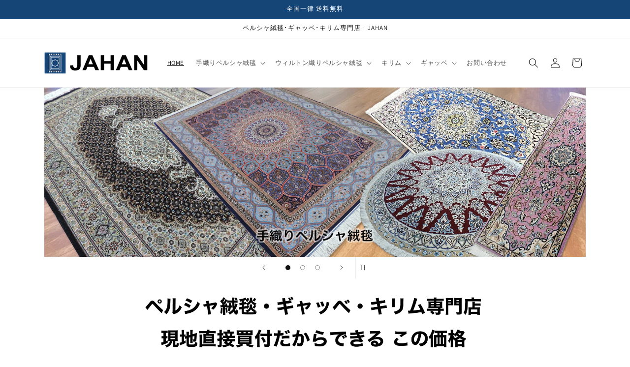

--- FILE ---
content_type: text/html; charset=utf-8
request_url: https://jahan.jp/?mode=cate&cbid=533559&csid=0&sort=n
body_size: 31335
content:
<!doctype html>
<html class="js" lang="ja">
  <head>
    <meta charset="utf-8">
    <meta http-equiv="X-UA-Compatible" content="IE=edge">
    <meta name="viewport" content="width=device-width,initial-scale=1">
    <meta name="theme-color" content="">
    <link rel="canonical" href="https://jahan.jp/"><link rel="icon" type="image/png" href="//jahan.jp/cdn/shop/files/icon-jahan-640-4.png?crop=center&height=32&v=1746006362&width=32"><link rel="preconnect" href="https://fonts.shopifycdn.com" crossorigin><title>
      ペルシャ絨毯・ギャッベ・キリム専門店┆JAHAN
</title>

    
      <meta name="description" content="ペルシャ絨毯・ギャッベ・キリムと呼べるのは、イラン製の本物だけです。当店は、現地イランから直接買付を行い、皆さまに直接販売を行うことで、高品質な本物のペルシャ絨毯を格安価格で提供できます。">
    

    

<meta property="og:site_name" content="JAHAN">
<meta property="og:url" content="https://jahan.jp/">
<meta property="og:title" content="ペルシャ絨毯・ギャッベ・キリム専門店┆JAHAN">
<meta property="og:type" content="website">
<meta property="og:description" content="ペルシャ絨毯・ギャッベ・キリムと呼べるのは、イラン製の本物だけです。当店は、現地イランから直接買付を行い、皆さまに直接販売を行うことで、高品質な本物のペルシャ絨毯を格安価格で提供できます。"><meta property="og:image" content="http://jahan.jp/cdn/shop/files/logo-jahan-640x134-a.png?height=628&pad_color=ffffff&v=1745973673&width=1200">
  <meta property="og:image:secure_url" content="https://jahan.jp/cdn/shop/files/logo-jahan-640x134-a.png?height=628&pad_color=ffffff&v=1745973673&width=1200">
  <meta property="og:image:width" content="1200">
  <meta property="og:image:height" content="628"><meta name="twitter:card" content="summary_large_image">
<meta name="twitter:title" content="ペルシャ絨毯・ギャッベ・キリム専門店┆JAHAN">
<meta name="twitter:description" content="ペルシャ絨毯・ギャッベ・キリムと呼べるのは、イラン製の本物だけです。当店は、現地イランから直接買付を行い、皆さまに直接販売を行うことで、高品質な本物のペルシャ絨毯を格安価格で提供できます。">


    <script src="//jahan.jp/cdn/shop/t/2/assets/constants.js?v=132983761750457495441745474959" defer="defer"></script>
    <script src="//jahan.jp/cdn/shop/t/2/assets/pubsub.js?v=25310214064522200911745474961" defer="defer"></script>
    <script src="//jahan.jp/cdn/shop/t/2/assets/global.js?v=184345515105158409801745474959" defer="defer"></script>
    <script src="//jahan.jp/cdn/shop/t/2/assets/details-disclosure.js?v=13653116266235556501745474959" defer="defer"></script>
    <script src="//jahan.jp/cdn/shop/t/2/assets/details-modal.js?v=25581673532751508451745474959" defer="defer"></script>
    <script src="//jahan.jp/cdn/shop/t/2/assets/search-form.js?v=133129549252120666541745474961" defer="defer"></script><script src="//jahan.jp/cdn/shop/t/2/assets/animations.js?v=88693664871331136111745474959" defer="defer"></script><script>window.performance && window.performance.mark && window.performance.mark('shopify.content_for_header.start');</script><meta name="facebook-domain-verification" content="93jde3tbpwprgh07bidixnzz43eqjr">
<meta id="shopify-digital-wallet" name="shopify-digital-wallet" content="/93374742830/digital_wallets/dialog">
<meta name="shopify-checkout-api-token" content="ce6b62fb1c6b7c8f0f279e75588a92de">
<script async="async" src="/checkouts/internal/preloads.js?locale=ja-JP"></script>
<link rel="preconnect" href="https://shop.app" crossorigin="anonymous">
<script async="async" src="https://shop.app/checkouts/internal/preloads.js?locale=ja-JP&shop_id=93374742830" crossorigin="anonymous"></script>
<script id="apple-pay-shop-capabilities" type="application/json">{"shopId":93374742830,"countryCode":"JP","currencyCode":"JPY","merchantCapabilities":["supports3DS"],"merchantId":"gid:\/\/shopify\/Shop\/93374742830","merchantName":"JAHAN","requiredBillingContactFields":["postalAddress","email","phone"],"requiredShippingContactFields":["postalAddress","email","phone"],"shippingType":"shipping","supportedNetworks":["visa","masterCard","amex","jcb","discover"],"total":{"type":"pending","label":"JAHAN","amount":"1.00"},"shopifyPaymentsEnabled":true,"supportsSubscriptions":true}</script>
<script id="shopify-features" type="application/json">{"accessToken":"ce6b62fb1c6b7c8f0f279e75588a92de","betas":["rich-media-storefront-analytics"],"domain":"jahan.jp","predictiveSearch":false,"shopId":93374742830,"locale":"ja"}</script>
<script>var Shopify = Shopify || {};
Shopify.shop = "1wia9s-9j.myshopify.com";
Shopify.locale = "ja";
Shopify.currency = {"active":"JPY","rate":"1.0"};
Shopify.country = "JP";
Shopify.theme = {"name":"Dawn","id":177530601774,"schema_name":"Dawn","schema_version":"15.3.0","theme_store_id":887,"role":"main"};
Shopify.theme.handle = "null";
Shopify.theme.style = {"id":null,"handle":null};
Shopify.cdnHost = "jahan.jp/cdn";
Shopify.routes = Shopify.routes || {};
Shopify.routes.root = "/";</script>
<script type="module">!function(o){(o.Shopify=o.Shopify||{}).modules=!0}(window);</script>
<script>!function(o){function n(){var o=[];function n(){o.push(Array.prototype.slice.apply(arguments))}return n.q=o,n}var t=o.Shopify=o.Shopify||{};t.loadFeatures=n(),t.autoloadFeatures=n()}(window);</script>
<script>
  window.ShopifyPay = window.ShopifyPay || {};
  window.ShopifyPay.apiHost = "shop.app\/pay";
  window.ShopifyPay.redirectState = null;
</script>
<script id="shop-js-analytics" type="application/json">{"pageType":"index"}</script>
<script defer="defer" async type="module" src="//jahan.jp/cdn/shopifycloud/shop-js/modules/v2/client.init-shop-cart-sync_0MstufBG.ja.esm.js"></script>
<script defer="defer" async type="module" src="//jahan.jp/cdn/shopifycloud/shop-js/modules/v2/chunk.common_jll-23Z1.esm.js"></script>
<script defer="defer" async type="module" src="//jahan.jp/cdn/shopifycloud/shop-js/modules/v2/chunk.modal_HXih6-AF.esm.js"></script>
<script type="module">
  await import("//jahan.jp/cdn/shopifycloud/shop-js/modules/v2/client.init-shop-cart-sync_0MstufBG.ja.esm.js");
await import("//jahan.jp/cdn/shopifycloud/shop-js/modules/v2/chunk.common_jll-23Z1.esm.js");
await import("//jahan.jp/cdn/shopifycloud/shop-js/modules/v2/chunk.modal_HXih6-AF.esm.js");

  window.Shopify.SignInWithShop?.initShopCartSync?.({"fedCMEnabled":true,"windoidEnabled":true});

</script>
<script>
  window.Shopify = window.Shopify || {};
  if (!window.Shopify.featureAssets) window.Shopify.featureAssets = {};
  window.Shopify.featureAssets['shop-js'] = {"shop-cart-sync":["modules/v2/client.shop-cart-sync_DN7iwvRY.ja.esm.js","modules/v2/chunk.common_jll-23Z1.esm.js","modules/v2/chunk.modal_HXih6-AF.esm.js"],"init-fed-cm":["modules/v2/client.init-fed-cm_DmZOWWut.ja.esm.js","modules/v2/chunk.common_jll-23Z1.esm.js","modules/v2/chunk.modal_HXih6-AF.esm.js"],"shop-cash-offers":["modules/v2/client.shop-cash-offers_HFfvn_Gz.ja.esm.js","modules/v2/chunk.common_jll-23Z1.esm.js","modules/v2/chunk.modal_HXih6-AF.esm.js"],"shop-login-button":["modules/v2/client.shop-login-button_BVN3pvk0.ja.esm.js","modules/v2/chunk.common_jll-23Z1.esm.js","modules/v2/chunk.modal_HXih6-AF.esm.js"],"pay-button":["modules/v2/client.pay-button_CyS_4GVi.ja.esm.js","modules/v2/chunk.common_jll-23Z1.esm.js","modules/v2/chunk.modal_HXih6-AF.esm.js"],"shop-button":["modules/v2/client.shop-button_zh22db91.ja.esm.js","modules/v2/chunk.common_jll-23Z1.esm.js","modules/v2/chunk.modal_HXih6-AF.esm.js"],"avatar":["modules/v2/client.avatar_BTnouDA3.ja.esm.js"],"init-windoid":["modules/v2/client.init-windoid_BlVJIuJ5.ja.esm.js","modules/v2/chunk.common_jll-23Z1.esm.js","modules/v2/chunk.modal_HXih6-AF.esm.js"],"init-shop-for-new-customer-accounts":["modules/v2/client.init-shop-for-new-customer-accounts_BqzwtUK7.ja.esm.js","modules/v2/client.shop-login-button_BVN3pvk0.ja.esm.js","modules/v2/chunk.common_jll-23Z1.esm.js","modules/v2/chunk.modal_HXih6-AF.esm.js"],"init-shop-email-lookup-coordinator":["modules/v2/client.init-shop-email-lookup-coordinator_DKDv3hKi.ja.esm.js","modules/v2/chunk.common_jll-23Z1.esm.js","modules/v2/chunk.modal_HXih6-AF.esm.js"],"init-shop-cart-sync":["modules/v2/client.init-shop-cart-sync_0MstufBG.ja.esm.js","modules/v2/chunk.common_jll-23Z1.esm.js","modules/v2/chunk.modal_HXih6-AF.esm.js"],"shop-toast-manager":["modules/v2/client.shop-toast-manager_BkVvTGW3.ja.esm.js","modules/v2/chunk.common_jll-23Z1.esm.js","modules/v2/chunk.modal_HXih6-AF.esm.js"],"init-customer-accounts":["modules/v2/client.init-customer-accounts_CZbUHFPX.ja.esm.js","modules/v2/client.shop-login-button_BVN3pvk0.ja.esm.js","modules/v2/chunk.common_jll-23Z1.esm.js","modules/v2/chunk.modal_HXih6-AF.esm.js"],"init-customer-accounts-sign-up":["modules/v2/client.init-customer-accounts-sign-up_C0QA8nCd.ja.esm.js","modules/v2/client.shop-login-button_BVN3pvk0.ja.esm.js","modules/v2/chunk.common_jll-23Z1.esm.js","modules/v2/chunk.modal_HXih6-AF.esm.js"],"shop-follow-button":["modules/v2/client.shop-follow-button_CSkbpFfm.ja.esm.js","modules/v2/chunk.common_jll-23Z1.esm.js","modules/v2/chunk.modal_HXih6-AF.esm.js"],"checkout-modal":["modules/v2/client.checkout-modal_rYdHFJTE.ja.esm.js","modules/v2/chunk.common_jll-23Z1.esm.js","modules/v2/chunk.modal_HXih6-AF.esm.js"],"shop-login":["modules/v2/client.shop-login_DeXIozZF.ja.esm.js","modules/v2/chunk.common_jll-23Z1.esm.js","modules/v2/chunk.modal_HXih6-AF.esm.js"],"lead-capture":["modules/v2/client.lead-capture_DGEoeVgo.ja.esm.js","modules/v2/chunk.common_jll-23Z1.esm.js","modules/v2/chunk.modal_HXih6-AF.esm.js"],"payment-terms":["modules/v2/client.payment-terms_BXPcfuME.ja.esm.js","modules/v2/chunk.common_jll-23Z1.esm.js","modules/v2/chunk.modal_HXih6-AF.esm.js"]};
</script>
<script>(function() {
  var isLoaded = false;
  function asyncLoad() {
    if (isLoaded) return;
    isLoaded = true;
    var urls = ["https:\/\/d1qnl12h46g6qu.cloudfront.net\/1wia9s-9j.myshopify.com.js?shop=1wia9s-9j.myshopify.com","https:\/\/ngc-note-field-app.com\/js\/check_history.js?shop=1wia9s-9j.myshopify.com"];
    for (var i = 0; i < urls.length; i++) {
      var s = document.createElement('script');
      s.type = 'text/javascript';
      s.async = true;
      s.src = urls[i];
      var x = document.getElementsByTagName('script')[0];
      x.parentNode.insertBefore(s, x);
    }
  };
  if(window.attachEvent) {
    window.attachEvent('onload', asyncLoad);
  } else {
    window.addEventListener('load', asyncLoad, false);
  }
})();</script>
<script id="__st">var __st={"a":93374742830,"offset":32400,"reqid":"71c5a51d-cc0b-4d25-bd2d-6e7f307ca767-1769246686","pageurl":"jahan.jp\/?mode=cate\u0026cbid=533559\u0026csid=0\u0026sort=n","u":"c81653f23101","p":"home"};</script>
<script>window.ShopifyPaypalV4VisibilityTracking = true;</script>
<script id="captcha-bootstrap">!function(){'use strict';const t='contact',e='account',n='new_comment',o=[[t,t],['blogs',n],['comments',n],[t,'customer']],c=[[e,'customer_login'],[e,'guest_login'],[e,'recover_customer_password'],[e,'create_customer']],r=t=>t.map((([t,e])=>`form[action*='/${t}']:not([data-nocaptcha='true']) input[name='form_type'][value='${e}']`)).join(','),a=t=>()=>t?[...document.querySelectorAll(t)].map((t=>t.form)):[];function s(){const t=[...o],e=r(t);return a(e)}const i='password',u='form_key',d=['recaptcha-v3-token','g-recaptcha-response','h-captcha-response',i],f=()=>{try{return window.sessionStorage}catch{return}},m='__shopify_v',_=t=>t.elements[u];function p(t,e,n=!1){try{const o=window.sessionStorage,c=JSON.parse(o.getItem(e)),{data:r}=function(t){const{data:e,action:n}=t;return t[m]||n?{data:e,action:n}:{data:t,action:n}}(c);for(const[e,n]of Object.entries(r))t.elements[e]&&(t.elements[e].value=n);n&&o.removeItem(e)}catch(o){console.error('form repopulation failed',{error:o})}}const l='form_type',E='cptcha';function T(t){t.dataset[E]=!0}const w=window,h=w.document,L='Shopify',v='ce_forms',y='captcha';let A=!1;((t,e)=>{const n=(g='f06e6c50-85a8-45c8-87d0-21a2b65856fe',I='https://cdn.shopify.com/shopifycloud/storefront-forms-hcaptcha/ce_storefront_forms_captcha_hcaptcha.v1.5.2.iife.js',D={infoText:'hCaptchaによる保護',privacyText:'プライバシー',termsText:'利用規約'},(t,e,n)=>{const o=w[L][v],c=o.bindForm;if(c)return c(t,g,e,D).then(n);var r;o.q.push([[t,g,e,D],n]),r=I,A||(h.body.append(Object.assign(h.createElement('script'),{id:'captcha-provider',async:!0,src:r})),A=!0)});var g,I,D;w[L]=w[L]||{},w[L][v]=w[L][v]||{},w[L][v].q=[],w[L][y]=w[L][y]||{},w[L][y].protect=function(t,e){n(t,void 0,e),T(t)},Object.freeze(w[L][y]),function(t,e,n,w,h,L){const[v,y,A,g]=function(t,e,n){const i=e?o:[],u=t?c:[],d=[...i,...u],f=r(d),m=r(i),_=r(d.filter((([t,e])=>n.includes(e))));return[a(f),a(m),a(_),s()]}(w,h,L),I=t=>{const e=t.target;return e instanceof HTMLFormElement?e:e&&e.form},D=t=>v().includes(t);t.addEventListener('submit',(t=>{const e=I(t);if(!e)return;const n=D(e)&&!e.dataset.hcaptchaBound&&!e.dataset.recaptchaBound,o=_(e),c=g().includes(e)&&(!o||!o.value);(n||c)&&t.preventDefault(),c&&!n&&(function(t){try{if(!f())return;!function(t){const e=f();if(!e)return;const n=_(t);if(!n)return;const o=n.value;o&&e.removeItem(o)}(t);const e=Array.from(Array(32),(()=>Math.random().toString(36)[2])).join('');!function(t,e){_(t)||t.append(Object.assign(document.createElement('input'),{type:'hidden',name:u})),t.elements[u].value=e}(t,e),function(t,e){const n=f();if(!n)return;const o=[...t.querySelectorAll(`input[type='${i}']`)].map((({name:t})=>t)),c=[...d,...o],r={};for(const[a,s]of new FormData(t).entries())c.includes(a)||(r[a]=s);n.setItem(e,JSON.stringify({[m]:1,action:t.action,data:r}))}(t,e)}catch(e){console.error('failed to persist form',e)}}(e),e.submit())}));const S=(t,e)=>{t&&!t.dataset[E]&&(n(t,e.some((e=>e===t))),T(t))};for(const o of['focusin','change'])t.addEventListener(o,(t=>{const e=I(t);D(e)&&S(e,y())}));const B=e.get('form_key'),M=e.get(l),P=B&&M;t.addEventListener('DOMContentLoaded',(()=>{const t=y();if(P)for(const e of t)e.elements[l].value===M&&p(e,B);[...new Set([...A(),...v().filter((t=>'true'===t.dataset.shopifyCaptcha))])].forEach((e=>S(e,t)))}))}(h,new URLSearchParams(w.location.search),n,t,e,['guest_login'])})(!0,!0)}();</script>
<script integrity="sha256-4kQ18oKyAcykRKYeNunJcIwy7WH5gtpwJnB7kiuLZ1E=" data-source-attribution="shopify.loadfeatures" defer="defer" src="//jahan.jp/cdn/shopifycloud/storefront/assets/storefront/load_feature-a0a9edcb.js" crossorigin="anonymous"></script>
<script crossorigin="anonymous" defer="defer" src="//jahan.jp/cdn/shopifycloud/storefront/assets/shopify_pay/storefront-65b4c6d7.js?v=20250812"></script>
<script data-source-attribution="shopify.dynamic_checkout.dynamic.init">var Shopify=Shopify||{};Shopify.PaymentButton=Shopify.PaymentButton||{isStorefrontPortableWallets:!0,init:function(){window.Shopify.PaymentButton.init=function(){};var t=document.createElement("script");t.src="https://jahan.jp/cdn/shopifycloud/portable-wallets/latest/portable-wallets.ja.js",t.type="module",document.head.appendChild(t)}};
</script>
<script data-source-attribution="shopify.dynamic_checkout.buyer_consent">
  function portableWalletsHideBuyerConsent(e){var t=document.getElementById("shopify-buyer-consent"),n=document.getElementById("shopify-subscription-policy-button");t&&n&&(t.classList.add("hidden"),t.setAttribute("aria-hidden","true"),n.removeEventListener("click",e))}function portableWalletsShowBuyerConsent(e){var t=document.getElementById("shopify-buyer-consent"),n=document.getElementById("shopify-subscription-policy-button");t&&n&&(t.classList.remove("hidden"),t.removeAttribute("aria-hidden"),n.addEventListener("click",e))}window.Shopify?.PaymentButton&&(window.Shopify.PaymentButton.hideBuyerConsent=portableWalletsHideBuyerConsent,window.Shopify.PaymentButton.showBuyerConsent=portableWalletsShowBuyerConsent);
</script>
<script data-source-attribution="shopify.dynamic_checkout.cart.bootstrap">document.addEventListener("DOMContentLoaded",(function(){function t(){return document.querySelector("shopify-accelerated-checkout-cart, shopify-accelerated-checkout")}if(t())Shopify.PaymentButton.init();else{new MutationObserver((function(e,n){t()&&(Shopify.PaymentButton.init(),n.disconnect())})).observe(document.body,{childList:!0,subtree:!0})}}));
</script>
<link id="shopify-accelerated-checkout-styles" rel="stylesheet" media="screen" href="https://jahan.jp/cdn/shopifycloud/portable-wallets/latest/accelerated-checkout-backwards-compat.css" crossorigin="anonymous">
<style id="shopify-accelerated-checkout-cart">
        #shopify-buyer-consent {
  margin-top: 1em;
  display: inline-block;
  width: 100%;
}

#shopify-buyer-consent.hidden {
  display: none;
}

#shopify-subscription-policy-button {
  background: none;
  border: none;
  padding: 0;
  text-decoration: underline;
  font-size: inherit;
  cursor: pointer;
}

#shopify-subscription-policy-button::before {
  box-shadow: none;
}

      </style>
<script id="sections-script" data-sections="header" defer="defer" src="//jahan.jp/cdn/shop/t/2/compiled_assets/scripts.js?v=785"></script>
<script>window.performance && window.performance.mark && window.performance.mark('shopify.content_for_header.end');</script>


    <style data-shopify>
      @font-face {
  font-family: Assistant;
  font-weight: 400;
  font-style: normal;
  font-display: swap;
  src: url("//jahan.jp/cdn/fonts/assistant/assistant_n4.9120912a469cad1cc292572851508ca49d12e768.woff2") format("woff2"),
       url("//jahan.jp/cdn/fonts/assistant/assistant_n4.6e9875ce64e0fefcd3f4446b7ec9036b3ddd2985.woff") format("woff");
}

      @font-face {
  font-family: Assistant;
  font-weight: 700;
  font-style: normal;
  font-display: swap;
  src: url("//jahan.jp/cdn/fonts/assistant/assistant_n7.bf44452348ec8b8efa3aa3068825305886b1c83c.woff2") format("woff2"),
       url("//jahan.jp/cdn/fonts/assistant/assistant_n7.0c887fee83f6b3bda822f1150b912c72da0f7b64.woff") format("woff");
}

      
      
      @font-face {
  font-family: Assistant;
  font-weight: 400;
  font-style: normal;
  font-display: swap;
  src: url("//jahan.jp/cdn/fonts/assistant/assistant_n4.9120912a469cad1cc292572851508ca49d12e768.woff2") format("woff2"),
       url("//jahan.jp/cdn/fonts/assistant/assistant_n4.6e9875ce64e0fefcd3f4446b7ec9036b3ddd2985.woff") format("woff");
}


      
        :root,
        .color-scheme-1 {
          --color-background: 255,255,255;
        
          --gradient-background: #ffffff;
        

        

        --color-foreground: 18,18,18;
        --color-background-contrast: 191,191,191;
        --color-shadow: 18,18,18;
        --color-button: 18,18,18;
        --color-button-text: 255,255,255;
        --color-secondary-button: 255,255,255;
        --color-secondary-button-text: 18,18,18;
        --color-link: 18,18,18;
        --color-badge-foreground: 18,18,18;
        --color-badge-background: 255,255,255;
        --color-badge-border: 18,18,18;
        --payment-terms-background-color: rgb(255 255 255);
      }
      
        
        .color-scheme-2 {
          --color-background: 243,243,243;
        
          --gradient-background: #f3f3f3;
        

        

        --color-foreground: 18,18,18;
        --color-background-contrast: 179,179,179;
        --color-shadow: 18,18,18;
        --color-button: 18,18,18;
        --color-button-text: 243,243,243;
        --color-secondary-button: 243,243,243;
        --color-secondary-button-text: 18,18,18;
        --color-link: 18,18,18;
        --color-badge-foreground: 18,18,18;
        --color-badge-background: 243,243,243;
        --color-badge-border: 18,18,18;
        --payment-terms-background-color: rgb(243 243 243);
      }
      
        
        .color-scheme-3 {
          --color-background: 36,40,51;
        
          --gradient-background: #242833;
        

        

        --color-foreground: 255,255,255;
        --color-background-contrast: 47,52,66;
        --color-shadow: 18,18,18;
        --color-button: 255,255,255;
        --color-button-text: 0,0,0;
        --color-secondary-button: 36,40,51;
        --color-secondary-button-text: 255,255,255;
        --color-link: 255,255,255;
        --color-badge-foreground: 255,255,255;
        --color-badge-background: 36,40,51;
        --color-badge-border: 255,255,255;
        --payment-terms-background-color: rgb(36 40 51);
      }
      
        
        .color-scheme-4 {
          --color-background: 18,18,18;
        
          --gradient-background: #121212;
        

        

        --color-foreground: 255,255,255;
        --color-background-contrast: 146,146,146;
        --color-shadow: 18,18,18;
        --color-button: 255,255,255;
        --color-button-text: 18,18,18;
        --color-secondary-button: 18,18,18;
        --color-secondary-button-text: 255,255,255;
        --color-link: 255,255,255;
        --color-badge-foreground: 255,255,255;
        --color-badge-background: 18,18,18;
        --color-badge-border: 255,255,255;
        --payment-terms-background-color: rgb(18 18 18);
      }
      
        
        .color-scheme-5 {
          --color-background: 21,69,119;
        
          --gradient-background: #154577;
        

        

        --color-foreground: 255,255,255;
        --color-background-contrast: 25,82,141;
        --color-shadow: 18,18,18;
        --color-button: 255,255,255;
        --color-button-text: 51,79,180;
        --color-secondary-button: 21,69,119;
        --color-secondary-button-text: 255,255,255;
        --color-link: 255,255,255;
        --color-badge-foreground: 255,255,255;
        --color-badge-background: 21,69,119;
        --color-badge-border: 255,255,255;
        --payment-terms-background-color: rgb(21 69 119);
      }
      

      body, .color-scheme-1, .color-scheme-2, .color-scheme-3, .color-scheme-4, .color-scheme-5 {
        color: rgba(var(--color-foreground), 0.75);
        background-color: rgb(var(--color-background));
      }

      :root {
        --font-body-family: Assistant, sans-serif;
        --font-body-style: normal;
        --font-body-weight: 400;
        --font-body-weight-bold: 700;

        --font-heading-family: Assistant, sans-serif;
        --font-heading-style: normal;
        --font-heading-weight: 400;

        --font-body-scale: 1.0;
        --font-heading-scale: 1.0;

        --media-padding: px;
        --media-border-opacity: 0.05;
        --media-border-width: 1px;
        --media-radius: 0px;
        --media-shadow-opacity: 0.0;
        --media-shadow-horizontal-offset: 0px;
        --media-shadow-vertical-offset: 4px;
        --media-shadow-blur-radius: 5px;
        --media-shadow-visible: 0;

        --page-width: 120rem;
        --page-width-margin: 0rem;

        --product-card-image-padding: 0.0rem;
        --product-card-corner-radius: 0.0rem;
        --product-card-text-alignment: left;
        --product-card-border-width: 0.0rem;
        --product-card-border-opacity: 0.1;
        --product-card-shadow-opacity: 0.0;
        --product-card-shadow-visible: 0;
        --product-card-shadow-horizontal-offset: 0.0rem;
        --product-card-shadow-vertical-offset: 0.4rem;
        --product-card-shadow-blur-radius: 0.5rem;

        --collection-card-image-padding: 0.0rem;
        --collection-card-corner-radius: 0.0rem;
        --collection-card-text-alignment: left;
        --collection-card-border-width: 0.0rem;
        --collection-card-border-opacity: 0.1;
        --collection-card-shadow-opacity: 0.0;
        --collection-card-shadow-visible: 0;
        --collection-card-shadow-horizontal-offset: 0.0rem;
        --collection-card-shadow-vertical-offset: 0.4rem;
        --collection-card-shadow-blur-radius: 0.5rem;

        --blog-card-image-padding: 0.0rem;
        --blog-card-corner-radius: 0.0rem;
        --blog-card-text-alignment: left;
        --blog-card-border-width: 0.0rem;
        --blog-card-border-opacity: 0.1;
        --blog-card-shadow-opacity: 0.0;
        --blog-card-shadow-visible: 0;
        --blog-card-shadow-horizontal-offset: 0.0rem;
        --blog-card-shadow-vertical-offset: 0.4rem;
        --blog-card-shadow-blur-radius: 0.5rem;

        --badge-corner-radius: 4.0rem;

        --popup-border-width: 1px;
        --popup-border-opacity: 0.1;
        --popup-corner-radius: 0px;
        --popup-shadow-opacity: 0.05;
        --popup-shadow-horizontal-offset: 0px;
        --popup-shadow-vertical-offset: 4px;
        --popup-shadow-blur-radius: 5px;

        --drawer-border-width: 1px;
        --drawer-border-opacity: 0.1;
        --drawer-shadow-opacity: 0.0;
        --drawer-shadow-horizontal-offset: 0px;
        --drawer-shadow-vertical-offset: 4px;
        --drawer-shadow-blur-radius: 5px;

        --spacing-sections-desktop: 0px;
        --spacing-sections-mobile: 0px;

        --grid-desktop-vertical-spacing: 8px;
        --grid-desktop-horizontal-spacing: 8px;
        --grid-mobile-vertical-spacing: 4px;
        --grid-mobile-horizontal-spacing: 4px;

        --text-boxes-border-opacity: 0.1;
        --text-boxes-border-width: 0px;
        --text-boxes-radius: 0px;
        --text-boxes-shadow-opacity: 0.0;
        --text-boxes-shadow-visible: 0;
        --text-boxes-shadow-horizontal-offset: 0px;
        --text-boxes-shadow-vertical-offset: 4px;
        --text-boxes-shadow-blur-radius: 5px;

        --buttons-radius: 0px;
        --buttons-radius-outset: 0px;
        --buttons-border-width: 1px;
        --buttons-border-opacity: 1.0;
        --buttons-shadow-opacity: 0.0;
        --buttons-shadow-visible: 0;
        --buttons-shadow-horizontal-offset: 0px;
        --buttons-shadow-vertical-offset: 4px;
        --buttons-shadow-blur-radius: 5px;
        --buttons-border-offset: 0px;

        --inputs-radius: 0px;
        --inputs-border-width: 1px;
        --inputs-border-opacity: 0.55;
        --inputs-shadow-opacity: 0.0;
        --inputs-shadow-horizontal-offset: 0px;
        --inputs-margin-offset: 0px;
        --inputs-shadow-vertical-offset: 4px;
        --inputs-shadow-blur-radius: 5px;
        --inputs-radius-outset: 0px;

        --variant-pills-radius: 40px;
        --variant-pills-border-width: 1px;
        --variant-pills-border-opacity: 0.55;
        --variant-pills-shadow-opacity: 0.0;
        --variant-pills-shadow-horizontal-offset: 0px;
        --variant-pills-shadow-vertical-offset: 4px;
        --variant-pills-shadow-blur-radius: 5px;
      }

      *,
      *::before,
      *::after {
        box-sizing: inherit;
      }

      html {
        box-sizing: border-box;
        font-size: calc(var(--font-body-scale) * 62.5%);
        height: 100%;
      }

      body {
        display: grid;
        grid-template-rows: auto auto 1fr auto;
        grid-template-columns: 100%;
        min-height: 100%;
        margin: 0;
        font-size: 1.5rem;
        letter-spacing: 0.06rem;
        line-height: calc(1 + 0.8 / var(--font-body-scale));
        font-family: var(--font-body-family);
        font-style: var(--font-body-style);
        font-weight: var(--font-body-weight);
      }

      @media screen and (min-width: 750px) {
        body {
          font-size: 1.6rem;
        }
      }
    </style>

    <link href="//jahan.jp/cdn/shop/t/2/assets/base.css?v=159841507637079171801745474959" rel="stylesheet" type="text/css" media="all" />
    <link rel="stylesheet" href="//jahan.jp/cdn/shop/t/2/assets/component-cart-items.css?v=123238115697927560811745474959" media="print" onload="this.media='all'">
      <link rel="preload" as="font" href="//jahan.jp/cdn/fonts/assistant/assistant_n4.9120912a469cad1cc292572851508ca49d12e768.woff2" type="font/woff2" crossorigin>
      

      <link rel="preload" as="font" href="//jahan.jp/cdn/fonts/assistant/assistant_n4.9120912a469cad1cc292572851508ca49d12e768.woff2" type="font/woff2" crossorigin>
      
<link
        rel="stylesheet"
        href="//jahan.jp/cdn/shop/t/2/assets/component-predictive-search.css?v=118923337488134913561745474959"
        media="print"
        onload="this.media='all'"
      ><script>
      if (Shopify.designMode) {
        document.documentElement.classList.add('shopify-design-mode');
      }
    </script>
  <link href="https://monorail-edge.shopifysvc.com" rel="dns-prefetch">
<script>(function(){if ("sendBeacon" in navigator && "performance" in window) {try {var session_token_from_headers = performance.getEntriesByType('navigation')[0].serverTiming.find(x => x.name == '_s').description;} catch {var session_token_from_headers = undefined;}var session_cookie_matches = document.cookie.match(/_shopify_s=([^;]*)/);var session_token_from_cookie = session_cookie_matches && session_cookie_matches.length === 2 ? session_cookie_matches[1] : "";var session_token = session_token_from_headers || session_token_from_cookie || "";function handle_abandonment_event(e) {var entries = performance.getEntries().filter(function(entry) {return /monorail-edge.shopifysvc.com/.test(entry.name);});if (!window.abandonment_tracked && entries.length === 0) {window.abandonment_tracked = true;var currentMs = Date.now();var navigation_start = performance.timing.navigationStart;var payload = {shop_id: 93374742830,url: window.location.href,navigation_start,duration: currentMs - navigation_start,session_token,page_type: "index"};window.navigator.sendBeacon("https://monorail-edge.shopifysvc.com/v1/produce", JSON.stringify({schema_id: "online_store_buyer_site_abandonment/1.1",payload: payload,metadata: {event_created_at_ms: currentMs,event_sent_at_ms: currentMs}}));}}window.addEventListener('pagehide', handle_abandonment_event);}}());</script>
<script id="web-pixels-manager-setup">(function e(e,d,r,n,o){if(void 0===o&&(o={}),!Boolean(null===(a=null===(i=window.Shopify)||void 0===i?void 0:i.analytics)||void 0===a?void 0:a.replayQueue)){var i,a;window.Shopify=window.Shopify||{};var t=window.Shopify;t.analytics=t.analytics||{};var s=t.analytics;s.replayQueue=[],s.publish=function(e,d,r){return s.replayQueue.push([e,d,r]),!0};try{self.performance.mark("wpm:start")}catch(e){}var l=function(){var e={modern:/Edge?\/(1{2}[4-9]|1[2-9]\d|[2-9]\d{2}|\d{4,})\.\d+(\.\d+|)|Firefox\/(1{2}[4-9]|1[2-9]\d|[2-9]\d{2}|\d{4,})\.\d+(\.\d+|)|Chrom(ium|e)\/(9{2}|\d{3,})\.\d+(\.\d+|)|(Maci|X1{2}).+ Version\/(15\.\d+|(1[6-9]|[2-9]\d|\d{3,})\.\d+)([,.]\d+|)( \(\w+\)|)( Mobile\/\w+|) Safari\/|Chrome.+OPR\/(9{2}|\d{3,})\.\d+\.\d+|(CPU[ +]OS|iPhone[ +]OS|CPU[ +]iPhone|CPU IPhone OS|CPU iPad OS)[ +]+(15[._]\d+|(1[6-9]|[2-9]\d|\d{3,})[._]\d+)([._]\d+|)|Android:?[ /-](13[3-9]|1[4-9]\d|[2-9]\d{2}|\d{4,})(\.\d+|)(\.\d+|)|Android.+Firefox\/(13[5-9]|1[4-9]\d|[2-9]\d{2}|\d{4,})\.\d+(\.\d+|)|Android.+Chrom(ium|e)\/(13[3-9]|1[4-9]\d|[2-9]\d{2}|\d{4,})\.\d+(\.\d+|)|SamsungBrowser\/([2-9]\d|\d{3,})\.\d+/,legacy:/Edge?\/(1[6-9]|[2-9]\d|\d{3,})\.\d+(\.\d+|)|Firefox\/(5[4-9]|[6-9]\d|\d{3,})\.\d+(\.\d+|)|Chrom(ium|e)\/(5[1-9]|[6-9]\d|\d{3,})\.\d+(\.\d+|)([\d.]+$|.*Safari\/(?![\d.]+ Edge\/[\d.]+$))|(Maci|X1{2}).+ Version\/(10\.\d+|(1[1-9]|[2-9]\d|\d{3,})\.\d+)([,.]\d+|)( \(\w+\)|)( Mobile\/\w+|) Safari\/|Chrome.+OPR\/(3[89]|[4-9]\d|\d{3,})\.\d+\.\d+|(CPU[ +]OS|iPhone[ +]OS|CPU[ +]iPhone|CPU IPhone OS|CPU iPad OS)[ +]+(10[._]\d+|(1[1-9]|[2-9]\d|\d{3,})[._]\d+)([._]\d+|)|Android:?[ /-](13[3-9]|1[4-9]\d|[2-9]\d{2}|\d{4,})(\.\d+|)(\.\d+|)|Mobile Safari.+OPR\/([89]\d|\d{3,})\.\d+\.\d+|Android.+Firefox\/(13[5-9]|1[4-9]\d|[2-9]\d{2}|\d{4,})\.\d+(\.\d+|)|Android.+Chrom(ium|e)\/(13[3-9]|1[4-9]\d|[2-9]\d{2}|\d{4,})\.\d+(\.\d+|)|Android.+(UC? ?Browser|UCWEB|U3)[ /]?(15\.([5-9]|\d{2,})|(1[6-9]|[2-9]\d|\d{3,})\.\d+)\.\d+|SamsungBrowser\/(5\.\d+|([6-9]|\d{2,})\.\d+)|Android.+MQ{2}Browser\/(14(\.(9|\d{2,})|)|(1[5-9]|[2-9]\d|\d{3,})(\.\d+|))(\.\d+|)|K[Aa][Ii]OS\/(3\.\d+|([4-9]|\d{2,})\.\d+)(\.\d+|)/},d=e.modern,r=e.legacy,n=navigator.userAgent;return n.match(d)?"modern":n.match(r)?"legacy":"unknown"}(),u="modern"===l?"modern":"legacy",c=(null!=n?n:{modern:"",legacy:""})[u],f=function(e){return[e.baseUrl,"/wpm","/b",e.hashVersion,"modern"===e.buildTarget?"m":"l",".js"].join("")}({baseUrl:d,hashVersion:r,buildTarget:u}),m=function(e){var d=e.version,r=e.bundleTarget,n=e.surface,o=e.pageUrl,i=e.monorailEndpoint;return{emit:function(e){var a=e.status,t=e.errorMsg,s=(new Date).getTime(),l=JSON.stringify({metadata:{event_sent_at_ms:s},events:[{schema_id:"web_pixels_manager_load/3.1",payload:{version:d,bundle_target:r,page_url:o,status:a,surface:n,error_msg:t},metadata:{event_created_at_ms:s}}]});if(!i)return console&&console.warn&&console.warn("[Web Pixels Manager] No Monorail endpoint provided, skipping logging."),!1;try{return self.navigator.sendBeacon.bind(self.navigator)(i,l)}catch(e){}var u=new XMLHttpRequest;try{return u.open("POST",i,!0),u.setRequestHeader("Content-Type","text/plain"),u.send(l),!0}catch(e){return console&&console.warn&&console.warn("[Web Pixels Manager] Got an unhandled error while logging to Monorail."),!1}}}}({version:r,bundleTarget:l,surface:e.surface,pageUrl:self.location.href,monorailEndpoint:e.monorailEndpoint});try{o.browserTarget=l,function(e){var d=e.src,r=e.async,n=void 0===r||r,o=e.onload,i=e.onerror,a=e.sri,t=e.scriptDataAttributes,s=void 0===t?{}:t,l=document.createElement("script"),u=document.querySelector("head"),c=document.querySelector("body");if(l.async=n,l.src=d,a&&(l.integrity=a,l.crossOrigin="anonymous"),s)for(var f in s)if(Object.prototype.hasOwnProperty.call(s,f))try{l.dataset[f]=s[f]}catch(e){}if(o&&l.addEventListener("load",o),i&&l.addEventListener("error",i),u)u.appendChild(l);else{if(!c)throw new Error("Did not find a head or body element to append the script");c.appendChild(l)}}({src:f,async:!0,onload:function(){if(!function(){var e,d;return Boolean(null===(d=null===(e=window.Shopify)||void 0===e?void 0:e.analytics)||void 0===d?void 0:d.initialized)}()){var d=window.webPixelsManager.init(e)||void 0;if(d){var r=window.Shopify.analytics;r.replayQueue.forEach((function(e){var r=e[0],n=e[1],o=e[2];d.publishCustomEvent(r,n,o)})),r.replayQueue=[],r.publish=d.publishCustomEvent,r.visitor=d.visitor,r.initialized=!0}}},onerror:function(){return m.emit({status:"failed",errorMsg:"".concat(f," has failed to load")})},sri:function(e){var d=/^sha384-[A-Za-z0-9+/=]+$/;return"string"==typeof e&&d.test(e)}(c)?c:"",scriptDataAttributes:o}),m.emit({status:"loading"})}catch(e){m.emit({status:"failed",errorMsg:(null==e?void 0:e.message)||"Unknown error"})}}})({shopId: 93374742830,storefrontBaseUrl: "https://jahan.jp",extensionsBaseUrl: "https://extensions.shopifycdn.com/cdn/shopifycloud/web-pixels-manager",monorailEndpoint: "https://monorail-edge.shopifysvc.com/unstable/produce_batch",surface: "storefront-renderer",enabledBetaFlags: ["2dca8a86"],webPixelsConfigList: [{"id":"1770291502","configuration":"{\"pixel_id\":\"1147250480622780\",\"pixel_type\":\"facebook_pixel\"}","eventPayloadVersion":"v1","runtimeContext":"OPEN","scriptVersion":"ca16bc87fe92b6042fbaa3acc2fbdaa6","type":"APP","apiClientId":2329312,"privacyPurposes":["ANALYTICS","MARKETING","SALE_OF_DATA"],"dataSharingAdjustments":{"protectedCustomerApprovalScopes":["read_customer_address","read_customer_email","read_customer_name","read_customer_personal_data","read_customer_phone"]}},{"id":"shopify-app-pixel","configuration":"{}","eventPayloadVersion":"v1","runtimeContext":"STRICT","scriptVersion":"0450","apiClientId":"shopify-pixel","type":"APP","privacyPurposes":["ANALYTICS","MARKETING"]},{"id":"shopify-custom-pixel","eventPayloadVersion":"v1","runtimeContext":"LAX","scriptVersion":"0450","apiClientId":"shopify-pixel","type":"CUSTOM","privacyPurposes":["ANALYTICS","MARKETING"]}],isMerchantRequest: false,initData: {"shop":{"name":"JAHAN","paymentSettings":{"currencyCode":"JPY"},"myshopifyDomain":"1wia9s-9j.myshopify.com","countryCode":"JP","storefrontUrl":"https:\/\/jahan.jp"},"customer":null,"cart":null,"checkout":null,"productVariants":[],"purchasingCompany":null},},"https://jahan.jp/cdn","fcfee988w5aeb613cpc8e4bc33m6693e112",{"modern":"","legacy":""},{"shopId":"93374742830","storefrontBaseUrl":"https:\/\/jahan.jp","extensionBaseUrl":"https:\/\/extensions.shopifycdn.com\/cdn\/shopifycloud\/web-pixels-manager","surface":"storefront-renderer","enabledBetaFlags":"[\"2dca8a86\"]","isMerchantRequest":"false","hashVersion":"fcfee988w5aeb613cpc8e4bc33m6693e112","publish":"custom","events":"[[\"page_viewed\",{}]]"});</script><script>
  window.ShopifyAnalytics = window.ShopifyAnalytics || {};
  window.ShopifyAnalytics.meta = window.ShopifyAnalytics.meta || {};
  window.ShopifyAnalytics.meta.currency = 'JPY';
  var meta = {"page":{"pageType":"home","requestId":"71c5a51d-cc0b-4d25-bd2d-6e7f307ca767-1769246686"}};
  for (var attr in meta) {
    window.ShopifyAnalytics.meta[attr] = meta[attr];
  }
</script>
<script class="analytics">
  (function () {
    var customDocumentWrite = function(content) {
      var jquery = null;

      if (window.jQuery) {
        jquery = window.jQuery;
      } else if (window.Checkout && window.Checkout.$) {
        jquery = window.Checkout.$;
      }

      if (jquery) {
        jquery('body').append(content);
      }
    };

    var hasLoggedConversion = function(token) {
      if (token) {
        return document.cookie.indexOf('loggedConversion=' + token) !== -1;
      }
      return false;
    }

    var setCookieIfConversion = function(token) {
      if (token) {
        var twoMonthsFromNow = new Date(Date.now());
        twoMonthsFromNow.setMonth(twoMonthsFromNow.getMonth() + 2);

        document.cookie = 'loggedConversion=' + token + '; expires=' + twoMonthsFromNow;
      }
    }

    var trekkie = window.ShopifyAnalytics.lib = window.trekkie = window.trekkie || [];
    if (trekkie.integrations) {
      return;
    }
    trekkie.methods = [
      'identify',
      'page',
      'ready',
      'track',
      'trackForm',
      'trackLink'
    ];
    trekkie.factory = function(method) {
      return function() {
        var args = Array.prototype.slice.call(arguments);
        args.unshift(method);
        trekkie.push(args);
        return trekkie;
      };
    };
    for (var i = 0; i < trekkie.methods.length; i++) {
      var key = trekkie.methods[i];
      trekkie[key] = trekkie.factory(key);
    }
    trekkie.load = function(config) {
      trekkie.config = config || {};
      trekkie.config.initialDocumentCookie = document.cookie;
      var first = document.getElementsByTagName('script')[0];
      var script = document.createElement('script');
      script.type = 'text/javascript';
      script.onerror = function(e) {
        var scriptFallback = document.createElement('script');
        scriptFallback.type = 'text/javascript';
        scriptFallback.onerror = function(error) {
                var Monorail = {
      produce: function produce(monorailDomain, schemaId, payload) {
        var currentMs = new Date().getTime();
        var event = {
          schema_id: schemaId,
          payload: payload,
          metadata: {
            event_created_at_ms: currentMs,
            event_sent_at_ms: currentMs
          }
        };
        return Monorail.sendRequest("https://" + monorailDomain + "/v1/produce", JSON.stringify(event));
      },
      sendRequest: function sendRequest(endpointUrl, payload) {
        // Try the sendBeacon API
        if (window && window.navigator && typeof window.navigator.sendBeacon === 'function' && typeof window.Blob === 'function' && !Monorail.isIos12()) {
          var blobData = new window.Blob([payload], {
            type: 'text/plain'
          });

          if (window.navigator.sendBeacon(endpointUrl, blobData)) {
            return true;
          } // sendBeacon was not successful

        } // XHR beacon

        var xhr = new XMLHttpRequest();

        try {
          xhr.open('POST', endpointUrl);
          xhr.setRequestHeader('Content-Type', 'text/plain');
          xhr.send(payload);
        } catch (e) {
          console.log(e);
        }

        return false;
      },
      isIos12: function isIos12() {
        return window.navigator.userAgent.lastIndexOf('iPhone; CPU iPhone OS 12_') !== -1 || window.navigator.userAgent.lastIndexOf('iPad; CPU OS 12_') !== -1;
      }
    };
    Monorail.produce('monorail-edge.shopifysvc.com',
      'trekkie_storefront_load_errors/1.1',
      {shop_id: 93374742830,
      theme_id: 177530601774,
      app_name: "storefront",
      context_url: window.location.href,
      source_url: "//jahan.jp/cdn/s/trekkie.storefront.8d95595f799fbf7e1d32231b9a28fd43b70c67d3.min.js"});

        };
        scriptFallback.async = true;
        scriptFallback.src = '//jahan.jp/cdn/s/trekkie.storefront.8d95595f799fbf7e1d32231b9a28fd43b70c67d3.min.js';
        first.parentNode.insertBefore(scriptFallback, first);
      };
      script.async = true;
      script.src = '//jahan.jp/cdn/s/trekkie.storefront.8d95595f799fbf7e1d32231b9a28fd43b70c67d3.min.js';
      first.parentNode.insertBefore(script, first);
    };
    trekkie.load(
      {"Trekkie":{"appName":"storefront","development":false,"defaultAttributes":{"shopId":93374742830,"isMerchantRequest":null,"themeId":177530601774,"themeCityHash":"6224702587352239843","contentLanguage":"ja","currency":"JPY","eventMetadataId":"8e85c7ce-a6d7-4df1-9249-64d9bbf8671e"},"isServerSideCookieWritingEnabled":true,"monorailRegion":"shop_domain","enabledBetaFlags":["65f19447"]},"Session Attribution":{},"S2S":{"facebookCapiEnabled":true,"source":"trekkie-storefront-renderer","apiClientId":580111}}
    );

    var loaded = false;
    trekkie.ready(function() {
      if (loaded) return;
      loaded = true;

      window.ShopifyAnalytics.lib = window.trekkie;

      var originalDocumentWrite = document.write;
      document.write = customDocumentWrite;
      try { window.ShopifyAnalytics.merchantGoogleAnalytics.call(this); } catch(error) {};
      document.write = originalDocumentWrite;

      window.ShopifyAnalytics.lib.page(null,{"pageType":"home","requestId":"71c5a51d-cc0b-4d25-bd2d-6e7f307ca767-1769246686","shopifyEmitted":true});

      var match = window.location.pathname.match(/checkouts\/(.+)\/(thank_you|post_purchase)/)
      var token = match? match[1]: undefined;
      if (!hasLoggedConversion(token)) {
        setCookieIfConversion(token);
        
      }
    });


        var eventsListenerScript = document.createElement('script');
        eventsListenerScript.async = true;
        eventsListenerScript.src = "//jahan.jp/cdn/shopifycloud/storefront/assets/shop_events_listener-3da45d37.js";
        document.getElementsByTagName('head')[0].appendChild(eventsListenerScript);

})();</script>
<script
  defer
  src="https://jahan.jp/cdn/shopifycloud/perf-kit/shopify-perf-kit-3.0.4.min.js"
  data-application="storefront-renderer"
  data-shop-id="93374742830"
  data-render-region="gcp-us-east1"
  data-page-type="index"
  data-theme-instance-id="177530601774"
  data-theme-name="Dawn"
  data-theme-version="15.3.0"
  data-monorail-region="shop_domain"
  data-resource-timing-sampling-rate="10"
  data-shs="true"
  data-shs-beacon="true"
  data-shs-export-with-fetch="true"
  data-shs-logs-sample-rate="1"
  data-shs-beacon-endpoint="https://jahan.jp/api/collect"
></script>
</head>

  <body class="gradient">
    <a class="skip-to-content-link button visually-hidden" href="#MainContent">
      コンテンツに進む
    </a><!-- BEGIN sections: header-group -->
<div id="shopify-section-sections--24425868984622__announcement_bar_Hytr6h" class="shopify-section shopify-section-group-header-group announcement-bar-section"><link href="//jahan.jp/cdn/shop/t/2/assets/component-slideshow.css?v=17933591812325749411745474959" rel="stylesheet" type="text/css" media="all" />
<link href="//jahan.jp/cdn/shop/t/2/assets/component-slider.css?v=14039311878856620671745474959" rel="stylesheet" type="text/css" media="all" />


<div
  class="utility-bar color-scheme-5 gradient utility-bar--bottom-border"
>
  <div class="page-width utility-bar__grid"><div
        class="announcement-bar"
        role="region"
        aria-label="告知"
        
      ><p class="announcement-bar__message h5">
            <span>全国一律 送料無料</span></p></div><div class="localization-wrapper">
</div>
  </div>
</div>


</div><div id="shopify-section-sections--24425868984622__announcement-bar" class="shopify-section shopify-section-group-header-group announcement-bar-section"><link href="//jahan.jp/cdn/shop/t/2/assets/component-slideshow.css?v=17933591812325749411745474959" rel="stylesheet" type="text/css" media="all" />
<link href="//jahan.jp/cdn/shop/t/2/assets/component-slider.css?v=14039311878856620671745474959" rel="stylesheet" type="text/css" media="all" />


<div
  class="utility-bar color-scheme-1 gradient utility-bar--bottom-border"
>
  <div class="page-width utility-bar__grid"><div
        class="announcement-bar"
        role="region"
        aria-label="告知"
        
      ><p class="announcement-bar__message h5">
            <span>ペルシャ絨毯･ギャッベ･キリム専門店┆JAHAN</span></p></div><div class="localization-wrapper">
</div>
  </div>
</div>


</div><div id="shopify-section-sections--24425868984622__header" class="shopify-section shopify-section-group-header-group section-header"><link rel="stylesheet" href="//jahan.jp/cdn/shop/t/2/assets/component-list-menu.css?v=151968516119678728991745474959" media="print" onload="this.media='all'">
<link rel="stylesheet" href="//jahan.jp/cdn/shop/t/2/assets/component-search.css?v=165164710990765432851745474959" media="print" onload="this.media='all'">
<link rel="stylesheet" href="//jahan.jp/cdn/shop/t/2/assets/component-menu-drawer.css?v=147478906057189667651745474959" media="print" onload="this.media='all'">
<link
  rel="stylesheet"
  href="//jahan.jp/cdn/shop/t/2/assets/component-cart-notification.css?v=54116361853792938221745474959"
  media="print"
  onload="this.media='all'"
><link rel="stylesheet" href="//jahan.jp/cdn/shop/t/2/assets/component-price.css?v=70172745017360139101745474959" media="print" onload="this.media='all'"><style>
  header-drawer {
    justify-self: start;
    margin-left: -1.2rem;
  }@media screen and (min-width: 990px) {
      header-drawer {
        display: none;
      }
    }.menu-drawer-container {
    display: flex;
  }

  .list-menu {
    list-style: none;
    padding: 0;
    margin: 0;
  }

  .list-menu--inline {
    display: inline-flex;
    flex-wrap: wrap;
  }

  summary.list-menu__item {
    padding-right: 2.7rem;
  }

  .list-menu__item {
    display: flex;
    align-items: center;
    line-height: calc(1 + 0.3 / var(--font-body-scale));
  }

  .list-menu__item--link {
    text-decoration: none;
    padding-bottom: 1rem;
    padding-top: 1rem;
    line-height: calc(1 + 0.8 / var(--font-body-scale));
  }

  @media screen and (min-width: 750px) {
    .list-menu__item--link {
      padding-bottom: 0.5rem;
      padding-top: 0.5rem;
    }
  }
</style><style data-shopify>.header {
    padding: 10px 3rem 10px 3rem;
  }

  .section-header {
    position: sticky; /* This is for fixing a Safari z-index issue. PR #2147 */
    margin-bottom: 0px;
  }

  @media screen and (min-width: 750px) {
    .section-header {
      margin-bottom: 0px;
    }
  }

  @media screen and (min-width: 990px) {
    .header {
      padding-top: 20px;
      padding-bottom: 20px;
    }
  }</style><script src="//jahan.jp/cdn/shop/t/2/assets/cart-notification.js?v=133508293167896966491745474959" defer="defer"></script>

<sticky-header
  
    data-sticky-type="on-scroll-up"
  
  class="header-wrapper color-scheme-1 gradient header-wrapper--border-bottom"
><header class="header header--middle-left header--mobile-center page-width header--has-menu header--has-account">

<header-drawer data-breakpoint="tablet">
  <details id="Details-menu-drawer-container" class="menu-drawer-container">
    <summary
      class="header__icon header__icon--menu header__icon--summary link focus-inset"
      aria-label="メニュー"
    >
      <span><svg xmlns="http://www.w3.org/2000/svg" fill="none" class="icon icon-hamburger" viewBox="0 0 18 16"><path fill="currentColor" d="M1 .5a.5.5 0 1 0 0 1h15.71a.5.5 0 0 0 0-1zM.5 8a.5.5 0 0 1 .5-.5h15.71a.5.5 0 0 1 0 1H1A.5.5 0 0 1 .5 8m0 7a.5.5 0 0 1 .5-.5h15.71a.5.5 0 0 1 0 1H1a.5.5 0 0 1-.5-.5"/></svg>
<svg xmlns="http://www.w3.org/2000/svg" fill="none" class="icon icon-close" viewBox="0 0 18 17"><path fill="currentColor" d="M.865 15.978a.5.5 0 0 0 .707.707l7.433-7.431 7.579 7.282a.501.501 0 0 0 .846-.37.5.5 0 0 0-.153-.351L9.712 8.546l7.417-7.416a.5.5 0 1 0-.707-.708L8.991 7.853 1.413.573a.5.5 0 1 0-.693.72l7.563 7.268z"/></svg>
</span>
    </summary>
    <div id="menu-drawer" class="gradient menu-drawer motion-reduce color-scheme-1">
      <div class="menu-drawer__inner-container">
        <div class="menu-drawer__navigation-container">
          <nav class="menu-drawer__navigation">
            <ul class="menu-drawer__menu has-submenu list-menu" role="list"><li><a
                      id="HeaderDrawer-home"
                      href="/"
                      class="menu-drawer__menu-item list-menu__item link link--text focus-inset menu-drawer__menu-item--active"
                      
                        aria-current="page"
                      
                    >
                      HOME
                    </a></li><li><details id="Details-menu-drawer-menu-item-2">
                      <summary
                        id="HeaderDrawer-手織りペルシャ絨毯"
                        class="menu-drawer__menu-item list-menu__item link link--text focus-inset"
                      >
                        手織りペルシャ絨毯
                        <span class="svg-wrapper"><svg xmlns="http://www.w3.org/2000/svg" fill="none" class="icon icon-arrow" viewBox="0 0 14 10"><path fill="currentColor" fill-rule="evenodd" d="M8.537.808a.5.5 0 0 1 .817-.162l4 4a.5.5 0 0 1 0 .708l-4 4a.5.5 0 1 1-.708-.708L11.793 5.5H1a.5.5 0 0 1 0-1h10.793L8.646 1.354a.5.5 0 0 1-.109-.546" clip-rule="evenodd"/></svg>
</span>
                        <span class="svg-wrapper"><svg class="icon icon-caret" viewBox="0 0 10 6"><path fill="currentColor" fill-rule="evenodd" d="M9.354.646a.5.5 0 0 0-.708 0L5 4.293 1.354.646a.5.5 0 0 0-.708.708l4 4a.5.5 0 0 0 .708 0l4-4a.5.5 0 0 0 0-.708" clip-rule="evenodd"/></svg>
</span>
                      </summary>
                      <div
                        id="link-手織りペルシャ絨毯"
                        class="menu-drawer__submenu has-submenu gradient motion-reduce"
                        tabindex="-1"
                      >
                        <div class="menu-drawer__inner-submenu">
                          <button class="menu-drawer__close-button link link--text focus-inset" aria-expanded="true">
                            <span class="svg-wrapper"><svg xmlns="http://www.w3.org/2000/svg" fill="none" class="icon icon-arrow" viewBox="0 0 14 10"><path fill="currentColor" fill-rule="evenodd" d="M8.537.808a.5.5 0 0 1 .817-.162l4 4a.5.5 0 0 1 0 .708l-4 4a.5.5 0 1 1-.708-.708L11.793 5.5H1a.5.5 0 0 1 0-1h10.793L8.646 1.354a.5.5 0 0 1-.109-.546" clip-rule="evenodd"/></svg>
</span>
                            手織りペルシャ絨毯
                          </button>
                          <ul class="menu-drawer__menu list-menu" role="list" tabindex="-1"><li><a
                                    id="HeaderDrawer-手織りペルシャ絨毯-手織り-一覧"
                                    href="/collections/persian-carpet-hand-woven"
                                    class="menu-drawer__menu-item link link--text list-menu__item focus-inset"
                                    
                                  >
                                    手織り　一覧
                                  </a></li><li><a
                                    id="HeaderDrawer-手織りペルシャ絨毯-大型サイズ"
                                    href="/collections/persian-carpet-hand-woven-large-size"
                                    class="menu-drawer__menu-item link link--text list-menu__item focus-inset"
                                    
                                  >
                                    大型サイズ
                                  </a></li><li><a
                                    id="HeaderDrawer-手織りペルシャ絨毯-中型サイズ"
                                    href="/collections/persian-carpet-hand-woven-medium-size"
                                    class="menu-drawer__menu-item link link--text list-menu__item focus-inset"
                                    
                                  >
                                    中型サイズ
                                  </a></li><li><a
                                    id="HeaderDrawer-手織りペルシャ絨毯-玄関マットサイズ"
                                    href="/collections/persian-carpet-hand-woven-entrance-mat-size"
                                    class="menu-drawer__menu-item link link--text list-menu__item focus-inset"
                                    
                                  >
                                    玄関マットサイズ
                                  </a></li><li><a
                                    id="HeaderDrawer-手織りペルシャ絨毯-廊下敷きサイズ"
                                    href="/collections/persian-carpet-hand-woven-runner-size"
                                    class="menu-drawer__menu-item link link--text list-menu__item focus-inset"
                                    
                                  >
                                    廊下敷きサイズ
                                  </a></li><li><a
                                    id="HeaderDrawer-手織りペルシャ絨毯-円型"
                                    href="/collections/persian-carpet-hand-woven-circular-form"
                                    class="menu-drawer__menu-item link link--text list-menu__item focus-inset"
                                    
                                  >
                                    円型
                                  </a></li></ul>
                        </div>
                      </div>
                    </details></li><li><details id="Details-menu-drawer-menu-item-3">
                      <summary
                        id="HeaderDrawer-ウィルトン織りペルシャ絨毯"
                        class="menu-drawer__menu-item list-menu__item link link--text focus-inset"
                      >
                        ウィルトン織りペルシャ絨毯
                        <span class="svg-wrapper"><svg xmlns="http://www.w3.org/2000/svg" fill="none" class="icon icon-arrow" viewBox="0 0 14 10"><path fill="currentColor" fill-rule="evenodd" d="M8.537.808a.5.5 0 0 1 .817-.162l4 4a.5.5 0 0 1 0 .708l-4 4a.5.5 0 1 1-.708-.708L11.793 5.5H1a.5.5 0 0 1 0-1h10.793L8.646 1.354a.5.5 0 0 1-.109-.546" clip-rule="evenodd"/></svg>
</span>
                        <span class="svg-wrapper"><svg class="icon icon-caret" viewBox="0 0 10 6"><path fill="currentColor" fill-rule="evenodd" d="M9.354.646a.5.5 0 0 0-.708 0L5 4.293 1.354.646a.5.5 0 0 0-.708.708l4 4a.5.5 0 0 0 .708 0l4-4a.5.5 0 0 0 0-.708" clip-rule="evenodd"/></svg>
</span>
                      </summary>
                      <div
                        id="link-ウィルトン織りペルシャ絨毯"
                        class="menu-drawer__submenu has-submenu gradient motion-reduce"
                        tabindex="-1"
                      >
                        <div class="menu-drawer__inner-submenu">
                          <button class="menu-drawer__close-button link link--text focus-inset" aria-expanded="true">
                            <span class="svg-wrapper"><svg xmlns="http://www.w3.org/2000/svg" fill="none" class="icon icon-arrow" viewBox="0 0 14 10"><path fill="currentColor" fill-rule="evenodd" d="M8.537.808a.5.5 0 0 1 .817-.162l4 4a.5.5 0 0 1 0 .708l-4 4a.5.5 0 1 1-.708-.708L11.793 5.5H1a.5.5 0 0 1 0-1h10.793L8.646 1.354a.5.5 0 0 1-.109-.546" clip-rule="evenodd"/></svg>
</span>
                            ウィルトン織りペルシャ絨毯
                          </button>
                          <ul class="menu-drawer__menu list-menu" role="list" tabindex="-1"><li><a
                                    id="HeaderDrawer-ウィルトン織りペルシャ絨毯-ウィルトン織り-一覧"
                                    href="/collections/persian-carpet-machine-woven"
                                    class="menu-drawer__menu-item link link--text list-menu__item focus-inset"
                                    
                                  >
                                    ウィルトン織り　一覧
                                  </a></li><li><a
                                    id="HeaderDrawer-ウィルトン織りペルシャ絨毯-大型サイズ"
                                    href="/collections/persian-carpet-machine-woven-large-size"
                                    class="menu-drawer__menu-item link link--text list-menu__item focus-inset"
                                    
                                  >
                                    大型サイズ
                                  </a></li><li><a
                                    id="HeaderDrawer-ウィルトン織りペルシャ絨毯-中型サイズ"
                                    href="/collections/persian-carpet-machine-woven-medium-size"
                                    class="menu-drawer__menu-item link link--text list-menu__item focus-inset"
                                    
                                  >
                                    中型サイズ
                                  </a></li><li><a
                                    id="HeaderDrawer-ウィルトン織りペルシャ絨毯-玄関マットサイズ-85cm-x-50cm"
                                    href="/collections/persian-carpet-machine-woven-entrance-mat-size-85x50"
                                    class="menu-drawer__menu-item link link--text list-menu__item focus-inset"
                                    
                                  >
                                    玄関マットサイズ 85cm x 50cm
                                  </a></li><li><a
                                    id="HeaderDrawer-ウィルトン織りペルシャ絨毯-玄関マットサイズ-120cm-x-80cm"
                                    href="/collections/persian-carpet-machine-woven-entrance-mat-size-120-80"
                                    class="menu-drawer__menu-item link link--text list-menu__item focus-inset"
                                    
                                  >
                                    玄関マットサイズ 120cm x 80cm
                                  </a></li><li><a
                                    id="HeaderDrawer-ウィルトン織りペルシャ絨毯-玄関マットサイズ-150cm-x-100cm"
                                    href="/collections/persian-carpet-machine-woven-entrance-mat-size-150x100"
                                    class="menu-drawer__menu-item link link--text list-menu__item focus-inset"
                                    
                                  >
                                    玄関マットサイズ 150cm x 100cm
                                  </a></li><li><a
                                    id="HeaderDrawer-ウィルトン織りペルシャ絨毯-円型"
                                    href="/collections/persian-carpet-machine-woven-circular-form"
                                    class="menu-drawer__menu-item link link--text list-menu__item focus-inset"
                                    
                                  >
                                    円型
                                  </a></li></ul>
                        </div>
                      </div>
                    </details></li><li><details id="Details-menu-drawer-menu-item-4">
                      <summary
                        id="HeaderDrawer-キリム"
                        class="menu-drawer__menu-item list-menu__item link link--text focus-inset"
                      >
                        キリム
                        <span class="svg-wrapper"><svg xmlns="http://www.w3.org/2000/svg" fill="none" class="icon icon-arrow" viewBox="0 0 14 10"><path fill="currentColor" fill-rule="evenodd" d="M8.537.808a.5.5 0 0 1 .817-.162l4 4a.5.5 0 0 1 0 .708l-4 4a.5.5 0 1 1-.708-.708L11.793 5.5H1a.5.5 0 0 1 0-1h10.793L8.646 1.354a.5.5 0 0 1-.109-.546" clip-rule="evenodd"/></svg>
</span>
                        <span class="svg-wrapper"><svg class="icon icon-caret" viewBox="0 0 10 6"><path fill="currentColor" fill-rule="evenodd" d="M9.354.646a.5.5 0 0 0-.708 0L5 4.293 1.354.646a.5.5 0 0 0-.708.708l4 4a.5.5 0 0 0 .708 0l4-4a.5.5 0 0 0 0-.708" clip-rule="evenodd"/></svg>
</span>
                      </summary>
                      <div
                        id="link-キリム"
                        class="menu-drawer__submenu has-submenu gradient motion-reduce"
                        tabindex="-1"
                      >
                        <div class="menu-drawer__inner-submenu">
                          <button class="menu-drawer__close-button link link--text focus-inset" aria-expanded="true">
                            <span class="svg-wrapper"><svg xmlns="http://www.w3.org/2000/svg" fill="none" class="icon icon-arrow" viewBox="0 0 14 10"><path fill="currentColor" fill-rule="evenodd" d="M8.537.808a.5.5 0 0 1 .817-.162l4 4a.5.5 0 0 1 0 .708l-4 4a.5.5 0 1 1-.708-.708L11.793 5.5H1a.5.5 0 0 1 0-1h10.793L8.646 1.354a.5.5 0 0 1-.109-.546" clip-rule="evenodd"/></svg>
</span>
                            キリム
                          </button>
                          <ul class="menu-drawer__menu list-menu" role="list" tabindex="-1"><li><a
                                    id="HeaderDrawer-キリム-キリム-一覧"
                                    href="/collections/kilim"
                                    class="menu-drawer__menu-item link link--text list-menu__item focus-inset"
                                    
                                  >
                                    キリム　一覧
                                  </a></li><li><a
                                    id="HeaderDrawer-キリム-ラグサイズ"
                                    href="/collections/kilim-rug-size"
                                    class="menu-drawer__menu-item link link--text list-menu__item focus-inset"
                                    
                                  >
                                    ラグサイズ
                                  </a></li><li><a
                                    id="HeaderDrawer-キリム-玄関マットサイズ"
                                    href="/collections/kilim-entrance-mat-size"
                                    class="menu-drawer__menu-item link link--text list-menu__item focus-inset"
                                    
                                  >
                                    玄関マットサイズ
                                  </a></li><li><a
                                    id="HeaderDrawer-キリム-廊下敷きサイズ"
                                    href="/collections/kilim-runner-size"
                                    class="menu-drawer__menu-item link link--text list-menu__item focus-inset"
                                    
                                  >
                                    廊下敷きサイズ
                                  </a></li></ul>
                        </div>
                      </div>
                    </details></li><li><details id="Details-menu-drawer-menu-item-5">
                      <summary
                        id="HeaderDrawer-ギャッベ"
                        class="menu-drawer__menu-item list-menu__item link link--text focus-inset"
                      >
                        ギャッベ
                        <span class="svg-wrapper"><svg xmlns="http://www.w3.org/2000/svg" fill="none" class="icon icon-arrow" viewBox="0 0 14 10"><path fill="currentColor" fill-rule="evenodd" d="M8.537.808a.5.5 0 0 1 .817-.162l4 4a.5.5 0 0 1 0 .708l-4 4a.5.5 0 1 1-.708-.708L11.793 5.5H1a.5.5 0 0 1 0-1h10.793L8.646 1.354a.5.5 0 0 1-.109-.546" clip-rule="evenodd"/></svg>
</span>
                        <span class="svg-wrapper"><svg class="icon icon-caret" viewBox="0 0 10 6"><path fill="currentColor" fill-rule="evenodd" d="M9.354.646a.5.5 0 0 0-.708 0L5 4.293 1.354.646a.5.5 0 0 0-.708.708l4 4a.5.5 0 0 0 .708 0l4-4a.5.5 0 0 0 0-.708" clip-rule="evenodd"/></svg>
</span>
                      </summary>
                      <div
                        id="link-ギャッベ"
                        class="menu-drawer__submenu has-submenu gradient motion-reduce"
                        tabindex="-1"
                      >
                        <div class="menu-drawer__inner-submenu">
                          <button class="menu-drawer__close-button link link--text focus-inset" aria-expanded="true">
                            <span class="svg-wrapper"><svg xmlns="http://www.w3.org/2000/svg" fill="none" class="icon icon-arrow" viewBox="0 0 14 10"><path fill="currentColor" fill-rule="evenodd" d="M8.537.808a.5.5 0 0 1 .817-.162l4 4a.5.5 0 0 1 0 .708l-4 4a.5.5 0 1 1-.708-.708L11.793 5.5H1a.5.5 0 0 1 0-1h10.793L8.646 1.354a.5.5 0 0 1-.109-.546" clip-rule="evenodd"/></svg>
</span>
                            ギャッベ
                          </button>
                          <ul class="menu-drawer__menu list-menu" role="list" tabindex="-1"><li><a
                                    id="HeaderDrawer-ギャッベ-ギャッベ-一覧"
                                    href="/collections/gabbeh"
                                    class="menu-drawer__menu-item link link--text list-menu__item focus-inset"
                                    
                                  >
                                    ギャッベ　一覧
                                  </a></li><li><a
                                    id="HeaderDrawer-ギャッベ-ラグサイズ"
                                    href="/collections/gabbeh-rug-size"
                                    class="menu-drawer__menu-item link link--text list-menu__item focus-inset"
                                    
                                  >
                                    ラグサイズ
                                  </a></li><li><a
                                    id="HeaderDrawer-ギャッベ-玄関マットサイズ"
                                    href="/collections/gabbeh-entrance-mat-size"
                                    class="menu-drawer__menu-item link link--text list-menu__item focus-inset"
                                    
                                  >
                                    玄関マットサイズ
                                  </a></li><li><a
                                    id="HeaderDrawer-ギャッベ-座布団サイズ"
                                    href="/collections/gabbeh-zabuton-size"
                                    class="menu-drawer__menu-item link link--text list-menu__item focus-inset"
                                    
                                  >
                                    座布団サイズ
                                  </a></li><li><a
                                    id="HeaderDrawer-ギャッベ-廊下敷きサイズ"
                                    href="/collections/gabbeh-runner-size"
                                    class="menu-drawer__menu-item link link--text list-menu__item focus-inset"
                                    
                                  >
                                    廊下敷きサイズ
                                  </a></li></ul>
                        </div>
                      </div>
                    </details></li><li><a
                      id="HeaderDrawer-お問い合わせ"
                      href="/pages/contact"
                      class="menu-drawer__menu-item list-menu__item link link--text focus-inset"
                      
                    >
                      お問い合わせ
                    </a></li></ul>
          </nav>
          <div class="menu-drawer__utility-links"><a
                href="https://jahan.jp/customer_authentication/redirect?locale=ja&region_country=JP"
                class="menu-drawer__account link focus-inset h5 medium-hide large-up-hide"
                rel="nofollow"
              ><account-icon><span class="svg-wrapper"><svg xmlns="http://www.w3.org/2000/svg" fill="none" class="icon icon-account" viewBox="0 0 18 19"><path fill="currentColor" fill-rule="evenodd" d="M6 4.5a3 3 0 1 1 6 0 3 3 0 0 1-6 0m3-4a4 4 0 1 0 0 8 4 4 0 0 0 0-8m5.58 12.15c1.12.82 1.83 2.24 1.91 4.85H1.51c.08-2.6.79-4.03 1.9-4.85C4.66 11.75 6.5 11.5 9 11.5s4.35.26 5.58 1.15M9 10.5c-2.5 0-4.65.24-6.17 1.35C1.27 12.98.5 14.93.5 18v.5h17V18c0-3.07-.77-5.02-2.33-6.15-1.52-1.1-3.67-1.35-6.17-1.35" clip-rule="evenodd"/></svg>
</span></account-icon>ログイン</a><div class="menu-drawer__localization header-localization">
</div><ul class="list list-social list-unstyled" role="list"></ul>
          </div>
        </div>
      </div>
    </div>
  </details>
</header-drawer>
<h1 class="header__heading"><a href="/" class="header__heading-link link link--text focus-inset"><div class="header__heading-logo-wrapper">
            
            <img src="//jahan.jp/cdn/shop/files/logo-jahan-640x134-a.png?v=1745973673&amp;width=600" alt="本物のペルシャ絨毯･ギャッベ･キリム専門店┆JAHAN" srcset="//jahan.jp/cdn/shop/files/logo-jahan-640x134-a.png?v=1745973673&amp;width=210 210w, //jahan.jp/cdn/shop/files/logo-jahan-640x134-a.png?v=1745973673&amp;width=315 315w, //jahan.jp/cdn/shop/files/logo-jahan-640x134-a.png?v=1745973673&amp;width=420 420w" width="210" height="43.96875000000001" loading="eager" class="header__heading-logo motion-reduce" sizes="(max-width: 420px) 50vw, 210px">
          </div></a></h1>

<nav class="header__inline-menu">
  <ul class="list-menu list-menu--inline" role="list"><li><a
            id="HeaderMenu-home"
            href="/"
            class="header__menu-item list-menu__item link link--text focus-inset"
            
              aria-current="page"
            
          >
            <span
                class="header__active-menu-item"
              
            >HOME</span>
          </a></li><li><header-menu>
            <details id="Details-HeaderMenu-2">
              <summary
                id="HeaderMenu-手織りペルシャ絨毯"
                class="header__menu-item list-menu__item link focus-inset"
              >
                <span
                >手織りペルシャ絨毯</span><svg class="icon icon-caret" viewBox="0 0 10 6"><path fill="currentColor" fill-rule="evenodd" d="M9.354.646a.5.5 0 0 0-.708 0L5 4.293 1.354.646a.5.5 0 0 0-.708.708l4 4a.5.5 0 0 0 .708 0l4-4a.5.5 0 0 0 0-.708" clip-rule="evenodd"/></svg>
</summary>
              <ul
                id="HeaderMenu-MenuList-2"
                class="header__submenu list-menu list-menu--disclosure color-scheme-1 gradient caption-large motion-reduce global-settings-popup"
                role="list"
                tabindex="-1"
              ><li><a
                        id="HeaderMenu-手織りペルシャ絨毯-手織り-一覧"
                        href="/collections/persian-carpet-hand-woven"
                        class="header__menu-item list-menu__item link link--text focus-inset caption-large"
                        
                      >
                        手織り　一覧
                      </a></li><li><a
                        id="HeaderMenu-手織りペルシャ絨毯-大型サイズ"
                        href="/collections/persian-carpet-hand-woven-large-size"
                        class="header__menu-item list-menu__item link link--text focus-inset caption-large"
                        
                      >
                        大型サイズ
                      </a></li><li><a
                        id="HeaderMenu-手織りペルシャ絨毯-中型サイズ"
                        href="/collections/persian-carpet-hand-woven-medium-size"
                        class="header__menu-item list-menu__item link link--text focus-inset caption-large"
                        
                      >
                        中型サイズ
                      </a></li><li><a
                        id="HeaderMenu-手織りペルシャ絨毯-玄関マットサイズ"
                        href="/collections/persian-carpet-hand-woven-entrance-mat-size"
                        class="header__menu-item list-menu__item link link--text focus-inset caption-large"
                        
                      >
                        玄関マットサイズ
                      </a></li><li><a
                        id="HeaderMenu-手織りペルシャ絨毯-廊下敷きサイズ"
                        href="/collections/persian-carpet-hand-woven-runner-size"
                        class="header__menu-item list-menu__item link link--text focus-inset caption-large"
                        
                      >
                        廊下敷きサイズ
                      </a></li><li><a
                        id="HeaderMenu-手織りペルシャ絨毯-円型"
                        href="/collections/persian-carpet-hand-woven-circular-form"
                        class="header__menu-item list-menu__item link link--text focus-inset caption-large"
                        
                      >
                        円型
                      </a></li></ul>
            </details>
          </header-menu></li><li><header-menu>
            <details id="Details-HeaderMenu-3">
              <summary
                id="HeaderMenu-ウィルトン織りペルシャ絨毯"
                class="header__menu-item list-menu__item link focus-inset"
              >
                <span
                >ウィルトン織りペルシャ絨毯</span><svg class="icon icon-caret" viewBox="0 0 10 6"><path fill="currentColor" fill-rule="evenodd" d="M9.354.646a.5.5 0 0 0-.708 0L5 4.293 1.354.646a.5.5 0 0 0-.708.708l4 4a.5.5 0 0 0 .708 0l4-4a.5.5 0 0 0 0-.708" clip-rule="evenodd"/></svg>
</summary>
              <ul
                id="HeaderMenu-MenuList-3"
                class="header__submenu list-menu list-menu--disclosure color-scheme-1 gradient caption-large motion-reduce global-settings-popup"
                role="list"
                tabindex="-1"
              ><li><a
                        id="HeaderMenu-ウィルトン織りペルシャ絨毯-ウィルトン織り-一覧"
                        href="/collections/persian-carpet-machine-woven"
                        class="header__menu-item list-menu__item link link--text focus-inset caption-large"
                        
                      >
                        ウィルトン織り　一覧
                      </a></li><li><a
                        id="HeaderMenu-ウィルトン織りペルシャ絨毯-大型サイズ"
                        href="/collections/persian-carpet-machine-woven-large-size"
                        class="header__menu-item list-menu__item link link--text focus-inset caption-large"
                        
                      >
                        大型サイズ
                      </a></li><li><a
                        id="HeaderMenu-ウィルトン織りペルシャ絨毯-中型サイズ"
                        href="/collections/persian-carpet-machine-woven-medium-size"
                        class="header__menu-item list-menu__item link link--text focus-inset caption-large"
                        
                      >
                        中型サイズ
                      </a></li><li><a
                        id="HeaderMenu-ウィルトン織りペルシャ絨毯-玄関マットサイズ-85cm-x-50cm"
                        href="/collections/persian-carpet-machine-woven-entrance-mat-size-85x50"
                        class="header__menu-item list-menu__item link link--text focus-inset caption-large"
                        
                      >
                        玄関マットサイズ 85cm x 50cm
                      </a></li><li><a
                        id="HeaderMenu-ウィルトン織りペルシャ絨毯-玄関マットサイズ-120cm-x-80cm"
                        href="/collections/persian-carpet-machine-woven-entrance-mat-size-120-80"
                        class="header__menu-item list-menu__item link link--text focus-inset caption-large"
                        
                      >
                        玄関マットサイズ 120cm x 80cm
                      </a></li><li><a
                        id="HeaderMenu-ウィルトン織りペルシャ絨毯-玄関マットサイズ-150cm-x-100cm"
                        href="/collections/persian-carpet-machine-woven-entrance-mat-size-150x100"
                        class="header__menu-item list-menu__item link link--text focus-inset caption-large"
                        
                      >
                        玄関マットサイズ 150cm x 100cm
                      </a></li><li><a
                        id="HeaderMenu-ウィルトン織りペルシャ絨毯-円型"
                        href="/collections/persian-carpet-machine-woven-circular-form"
                        class="header__menu-item list-menu__item link link--text focus-inset caption-large"
                        
                      >
                        円型
                      </a></li></ul>
            </details>
          </header-menu></li><li><header-menu>
            <details id="Details-HeaderMenu-4">
              <summary
                id="HeaderMenu-キリム"
                class="header__menu-item list-menu__item link focus-inset"
              >
                <span
                >キリム</span><svg class="icon icon-caret" viewBox="0 0 10 6"><path fill="currentColor" fill-rule="evenodd" d="M9.354.646a.5.5 0 0 0-.708 0L5 4.293 1.354.646a.5.5 0 0 0-.708.708l4 4a.5.5 0 0 0 .708 0l4-4a.5.5 0 0 0 0-.708" clip-rule="evenodd"/></svg>
</summary>
              <ul
                id="HeaderMenu-MenuList-4"
                class="header__submenu list-menu list-menu--disclosure color-scheme-1 gradient caption-large motion-reduce global-settings-popup"
                role="list"
                tabindex="-1"
              ><li><a
                        id="HeaderMenu-キリム-キリム-一覧"
                        href="/collections/kilim"
                        class="header__menu-item list-menu__item link link--text focus-inset caption-large"
                        
                      >
                        キリム　一覧
                      </a></li><li><a
                        id="HeaderMenu-キリム-ラグサイズ"
                        href="/collections/kilim-rug-size"
                        class="header__menu-item list-menu__item link link--text focus-inset caption-large"
                        
                      >
                        ラグサイズ
                      </a></li><li><a
                        id="HeaderMenu-キリム-玄関マットサイズ"
                        href="/collections/kilim-entrance-mat-size"
                        class="header__menu-item list-menu__item link link--text focus-inset caption-large"
                        
                      >
                        玄関マットサイズ
                      </a></li><li><a
                        id="HeaderMenu-キリム-廊下敷きサイズ"
                        href="/collections/kilim-runner-size"
                        class="header__menu-item list-menu__item link link--text focus-inset caption-large"
                        
                      >
                        廊下敷きサイズ
                      </a></li></ul>
            </details>
          </header-menu></li><li><header-menu>
            <details id="Details-HeaderMenu-5">
              <summary
                id="HeaderMenu-ギャッベ"
                class="header__menu-item list-menu__item link focus-inset"
              >
                <span
                >ギャッベ</span><svg class="icon icon-caret" viewBox="0 0 10 6"><path fill="currentColor" fill-rule="evenodd" d="M9.354.646a.5.5 0 0 0-.708 0L5 4.293 1.354.646a.5.5 0 0 0-.708.708l4 4a.5.5 0 0 0 .708 0l4-4a.5.5 0 0 0 0-.708" clip-rule="evenodd"/></svg>
</summary>
              <ul
                id="HeaderMenu-MenuList-5"
                class="header__submenu list-menu list-menu--disclosure color-scheme-1 gradient caption-large motion-reduce global-settings-popup"
                role="list"
                tabindex="-1"
              ><li><a
                        id="HeaderMenu-ギャッベ-ギャッベ-一覧"
                        href="/collections/gabbeh"
                        class="header__menu-item list-menu__item link link--text focus-inset caption-large"
                        
                      >
                        ギャッベ　一覧
                      </a></li><li><a
                        id="HeaderMenu-ギャッベ-ラグサイズ"
                        href="/collections/gabbeh-rug-size"
                        class="header__menu-item list-menu__item link link--text focus-inset caption-large"
                        
                      >
                        ラグサイズ
                      </a></li><li><a
                        id="HeaderMenu-ギャッベ-玄関マットサイズ"
                        href="/collections/gabbeh-entrance-mat-size"
                        class="header__menu-item list-menu__item link link--text focus-inset caption-large"
                        
                      >
                        玄関マットサイズ
                      </a></li><li><a
                        id="HeaderMenu-ギャッベ-座布団サイズ"
                        href="/collections/gabbeh-zabuton-size"
                        class="header__menu-item list-menu__item link link--text focus-inset caption-large"
                        
                      >
                        座布団サイズ
                      </a></li><li><a
                        id="HeaderMenu-ギャッベ-廊下敷きサイズ"
                        href="/collections/gabbeh-runner-size"
                        class="header__menu-item list-menu__item link link--text focus-inset caption-large"
                        
                      >
                        廊下敷きサイズ
                      </a></li></ul>
            </details>
          </header-menu></li><li><a
            id="HeaderMenu-お問い合わせ"
            href="/pages/contact"
            class="header__menu-item list-menu__item link link--text focus-inset"
            
          >
            <span
            >お問い合わせ</span>
          </a></li></ul>
</nav>

<div class="header__icons header__icons--localization header-localization">
      <div class="desktop-localization-wrapper">
</div>
      

<details-modal class="header__search">
  <details>
    <summary
      class="header__icon header__icon--search header__icon--summary link focus-inset modal__toggle"
      aria-haspopup="dialog"
      aria-label="検索"
    >
      <span>
        <span class="svg-wrapper"><svg fill="none" class="icon icon-search" viewBox="0 0 18 19"><path fill="currentColor" fill-rule="evenodd" d="M11.03 11.68A5.784 5.784 0 1 1 2.85 3.5a5.784 5.784 0 0 1 8.18 8.18m.26 1.12a6.78 6.78 0 1 1 .72-.7l5.4 5.4a.5.5 0 1 1-.71.7z" clip-rule="evenodd"/></svg>
</span>
        <span class="svg-wrapper header__icon-close"><svg xmlns="http://www.w3.org/2000/svg" fill="none" class="icon icon-close" viewBox="0 0 18 17"><path fill="currentColor" d="M.865 15.978a.5.5 0 0 0 .707.707l7.433-7.431 7.579 7.282a.501.501 0 0 0 .846-.37.5.5 0 0 0-.153-.351L9.712 8.546l7.417-7.416a.5.5 0 1 0-.707-.708L8.991 7.853 1.413.573a.5.5 0 1 0-.693.72l7.563 7.268z"/></svg>
</span>
      </span>
    </summary>
    <div
      class="search-modal modal__content gradient"
      role="dialog"
      aria-modal="true"
      aria-label="検索"
    >
      <div class="modal-overlay"></div>
      <div
        class="search-modal__content search-modal__content-bottom"
        tabindex="-1"
      ><predictive-search class="search-modal__form" data-loading-text="読み込み中…"><form action="/search" method="get" role="search" class="search search-modal__form">
          <div class="field">
            <input
              class="search__input field__input"
              id="Search-In-Modal"
              type="search"
              name="q"
              value=""
              placeholder="検索"role="combobox"
                aria-expanded="false"
                aria-owns="predictive-search-results"
                aria-controls="predictive-search-results"
                aria-haspopup="listbox"
                aria-autocomplete="list"
                autocorrect="off"
                autocomplete="off"
                autocapitalize="off"
                spellcheck="false">
            <label class="field__label" for="Search-In-Modal">検索</label>
            <input type="hidden" name="options[prefix]" value="last">
            <button
              type="reset"
              class="reset__button field__button hidden"
              aria-label="検索ワードをクリアする"
            >
              <span class="svg-wrapper"><svg fill="none" stroke="currentColor" class="icon icon-close" viewBox="0 0 18 18"><circle cx="9" cy="9" r="8.5" stroke-opacity=".2"/><path stroke-linecap="round" stroke-linejoin="round" d="M11.83 11.83 6.172 6.17M6.229 11.885l5.544-5.77"/></svg>
</span>
            </button>
            <button class="search__button field__button" aria-label="検索">
              <span class="svg-wrapper"><svg fill="none" class="icon icon-search" viewBox="0 0 18 19"><path fill="currentColor" fill-rule="evenodd" d="M11.03 11.68A5.784 5.784 0 1 1 2.85 3.5a5.784 5.784 0 0 1 8.18 8.18m.26 1.12a6.78 6.78 0 1 1 .72-.7l5.4 5.4a.5.5 0 1 1-.71.7z" clip-rule="evenodd"/></svg>
</span>
            </button>
          </div><div class="predictive-search predictive-search--header" tabindex="-1" data-predictive-search>

<div class="predictive-search__loading-state">
  <svg xmlns="http://www.w3.org/2000/svg" class="spinner" viewBox="0 0 66 66"><circle stroke-width="6" cx="33" cy="33" r="30" fill="none" class="path"/></svg>

</div>
</div>

            <span class="predictive-search-status visually-hidden" role="status" aria-hidden="true"></span></form></predictive-search><button
          type="button"
          class="search-modal__close-button modal__close-button link link--text focus-inset"
          aria-label="閉じる"
        >
          <span class="svg-wrapper"><svg xmlns="http://www.w3.org/2000/svg" fill="none" class="icon icon-close" viewBox="0 0 18 17"><path fill="currentColor" d="M.865 15.978a.5.5 0 0 0 .707.707l7.433-7.431 7.579 7.282a.501.501 0 0 0 .846-.37.5.5 0 0 0-.153-.351L9.712 8.546l7.417-7.416a.5.5 0 1 0-.707-.708L8.991 7.853 1.413.573a.5.5 0 1 0-.693.72l7.563 7.268z"/></svg>
</span>
        </button>
      </div>
    </div>
  </details>
</details-modal>

<a
          href="https://jahan.jp/customer_authentication/redirect?locale=ja&region_country=JP"
          class="header__icon header__icon--account link focus-inset small-hide"
          rel="nofollow"
        ><account-icon><span class="svg-wrapper"><svg xmlns="http://www.w3.org/2000/svg" fill="none" class="icon icon-account" viewBox="0 0 18 19"><path fill="currentColor" fill-rule="evenodd" d="M6 4.5a3 3 0 1 1 6 0 3 3 0 0 1-6 0m3-4a4 4 0 1 0 0 8 4 4 0 0 0 0-8m5.58 12.15c1.12.82 1.83 2.24 1.91 4.85H1.51c.08-2.6.79-4.03 1.9-4.85C4.66 11.75 6.5 11.5 9 11.5s4.35.26 5.58 1.15M9 10.5c-2.5 0-4.65.24-6.17 1.35C1.27 12.98.5 14.93.5 18v.5h17V18c0-3.07-.77-5.02-2.33-6.15-1.52-1.1-3.67-1.35-6.17-1.35" clip-rule="evenodd"/></svg>
</span></account-icon><span class="visually-hidden">ログイン</span>
        </a><a href="/cart" class="header__icon header__icon--cart link focus-inset" id="cart-icon-bubble">
        
          <span class="svg-wrapper"><svg xmlns="http://www.w3.org/2000/svg" fill="none" class="icon icon-cart-empty" viewBox="0 0 40 40"><path fill="currentColor" fill-rule="evenodd" d="M15.75 11.8h-3.16l-.77 11.6a5 5 0 0 0 4.99 5.34h7.38a5 5 0 0 0 4.99-5.33L28.4 11.8zm0 1h-2.22l-.71 10.67a4 4 0 0 0 3.99 4.27h7.38a4 4 0 0 0 4-4.27l-.72-10.67h-2.22v.63a4.75 4.75 0 1 1-9.5 0zm8.5 0h-7.5v.63a3.75 3.75 0 1 0 7.5 0z"/></svg>
</span>
        
        <span class="visually-hidden">カート</span></a>
    </div>
  </header>
</sticky-header>

<cart-notification>
  <div class="cart-notification-wrapper page-width">
    <div
      id="cart-notification"
      class="cart-notification focus-inset color-scheme-1 gradient"
      aria-modal="true"
      aria-label="カートにアイテムが追加されました"
      role="dialog"
      tabindex="-1"
    >
      <div class="cart-notification__header">
        <h2 class="cart-notification__heading caption-large text-body"><svg xmlns="http://www.w3.org/2000/svg" fill="none" class="icon icon-checkmark" viewBox="0 0 12 9"><path fill="currentColor" fill-rule="evenodd" d="M11.35.643a.5.5 0 0 1 .006.707l-6.77 6.886a.5.5 0 0 1-.719-.006L.638 4.845a.5.5 0 1 1 .724-.69l2.872 3.011 6.41-6.517a.5.5 0 0 1 .707-.006z" clip-rule="evenodd"/></svg>
カートにアイテムが追加されました
        </h2>
        <button
          type="button"
          class="cart-notification__close modal__close-button link link--text focus-inset"
          aria-label="閉じる"
        >
          <span class="svg-wrapper"><svg xmlns="http://www.w3.org/2000/svg" fill="none" class="icon icon-close" viewBox="0 0 18 17"><path fill="currentColor" d="M.865 15.978a.5.5 0 0 0 .707.707l7.433-7.431 7.579 7.282a.501.501 0 0 0 .846-.37.5.5 0 0 0-.153-.351L9.712 8.546l7.417-7.416a.5.5 0 1 0-.707-.708L8.991 7.853 1.413.573a.5.5 0 1 0-.693.72l7.563 7.268z"/></svg>
</span>
        </button>
      </div>
      <div id="cart-notification-product" class="cart-notification-product"></div>
      <div class="cart-notification__links">
        <a
          href="/cart"
          id="cart-notification-button"
          class="button button--secondary button--full-width"
        >カートを見る</a>
        <form action="/cart" method="post" id="cart-notification-form">
          <button class="button button--primary button--full-width" name="checkout">
            購入手続きに進む
          </button>
        </form>
        <button type="button" class="link button-label">買い物を続ける</button>
      </div>
    </div>
  </div>
</cart-notification>
<style data-shopify>
  .cart-notification {
    display: none;
  }
</style>


<script type="application/ld+json">
  {
    "@context": "http://schema.org",
    "@type": "Organization",
    "name": "JAHAN",
    
      "logo": "https:\/\/jahan.jp\/cdn\/shop\/files\/logo-jahan-640x134-a.png?v=1745973673\u0026width=500",
    
    "sameAs": [
      "",
      "",
      "",
      "",
      "",
      "",
      "",
      "",
      ""
    ],
    "url": "https:\/\/jahan.jp"
  }
</script>
  <script type="application/ld+json">
    {
      "@context": "http://schema.org",
      "@type": "WebSite",
      "name": "JAHAN",
      "potentialAction": {
        "@type": "SearchAction",
        "target": "https:\/\/jahan.jp\/search?q={search_term_string}",
        "query-input": "required name=search_term_string"
      },
      "url": "https:\/\/jahan.jp"
    }
  </script>
<style> #shopify-section-sections--24425868984622__header .link, #shopify-section-sections--24425868984622__header .customer a {font-size: 1.25rem;} #shopify-section-sections--24425868984622__header .header--top-center .mega-menu__list > li {width: 20%; padding-right: 2.4rem;} #shopify-section-sections--24425868984622__header .list-menu--disclosure {width: 24rem;} </style></div>
<!-- END sections: header-group -->

    <main id="MainContent" class="content-for-layout focus-none" role="main" tabindex="-1">
      <section id="shopify-section-template--24425868493102__slideshow_xiAzgw" class="shopify-section section"><link href="//jahan.jp/cdn/shop/t/2/assets/section-image-banner.css?v=124819179385751388401745474961" rel="stylesheet" type="text/css" media="all" />
<link href="//jahan.jp/cdn/shop/t/2/assets/component-slider.css?v=14039311878856620671745474959" rel="stylesheet" type="text/css" media="all" />
<link href="//jahan.jp/cdn/shop/t/2/assets/component-slideshow.css?v=17933591812325749411745474959" rel="stylesheet" type="text/css" media="all" />
<style data-shopify>@media screen and (max-width: 749px) {
      #Slider-template--24425868493102__slideshow_xiAzgw::before,
      #Slider-template--24425868493102__slideshow_xiAzgw .media::before,
      #Slider-template--24425868493102__slideshow_xiAzgw:not(.banner--mobile-bottom) .banner__content::before {
        padding-bottom: 31.25%;
        content: '';
        display: block;
      }
    }

    @media screen and (min-width: 750px) {
      #Slider-template--24425868493102__slideshow_xiAzgw::before,
      #Slider-template--24425868493102__slideshow_xiAzgw .media::before {
        padding-bottom: 31.25%;
        content: '';
        display: block;
      }
    }</style><slideshow-component
  class="slider-mobile-gutter page-width"
  role="region"
  aria-roledescription="カルーセル"
  aria-label="ブランドについてのスライドショー"
><div class="slideshow__controls slideshow__controls--top slider-buttons">
      <button
        type="button"
        class="slider-button slider-button--prev"
        name="previous"
        aria-label="前のスライド"
        aria-controls="Slider-template--24425868493102__slideshow_xiAzgw"
      >
        <span class="svg-wrapper"><svg class="icon icon-caret" viewBox="0 0 10 6"><path fill="currentColor" fill-rule="evenodd" d="M9.354.646a.5.5 0 0 0-.708 0L5 4.293 1.354.646a.5.5 0 0 0-.708.708l4 4a.5.5 0 0 0 .708 0l4-4a.5.5 0 0 0 0-.708" clip-rule="evenodd"/></svg>
</span>
      </button>
      <div class="slider-counter slider-counter--dots"><div class="slideshow__control-wrapper"><button
                class="slider-counter__link slider-counter__link--dots link"
                aria-label="スライドを読み込む 1 の 3"
                aria-controls="Slider-template--24425868493102__slideshow_xiAzgw"
              ><span class="dot"></span></button><button
                class="slider-counter__link slider-counter__link--dots link"
                aria-label="スライドを読み込む 2 の 3"
                aria-controls="Slider-template--24425868493102__slideshow_xiAzgw"
              ><span class="dot"></span></button><button
                class="slider-counter__link slider-counter__link--dots link"
                aria-label="スライドを読み込む 3 の 3"
                aria-controls="Slider-template--24425868493102__slideshow_xiAzgw"
              ><span class="dot"></span></button></div></div>
      <button
        type="button"
        class="slider-button slider-button--next"
        name="next"
        aria-label="次のスライド"
        aria-controls="Slider-template--24425868493102__slideshow_xiAzgw"
      >
        <span class="svg-wrapper"><svg class="icon icon-caret" viewBox="0 0 10 6"><path fill="currentColor" fill-rule="evenodd" d="M9.354.646a.5.5 0 0 0-.708 0L5 4.293 1.354.646a.5.5 0 0 0-.708.708l4 4a.5.5 0 0 0 .708 0l4-4a.5.5 0 0 0 0-.708" clip-rule="evenodd"/></svg>
</span>
      </button><button
          type="button"
          class="slideshow__autoplay slider-button"
          aria-label="スライドショーを一時停止する"
        >
          <span class="svg-wrapper"><svg xmlns="http://www.w3.org/2000/svg" fill="none" class="icon icon-pause" viewBox="0 0 8 12"><path fill="currentColor" d="M1.2.75c-.387 0-.7.235-.7.525v9.45c0 .29.313.525.7.525s.7-.235.7-.525v-9.45c0-.29-.313-.525-.7-.525m5.6 0c-.387 0-.7.235-.7.525v9.45c0 .29.313.525.7.525s.7-.235.7-.525v-9.45c0-.29-.313-.525-.7-.525"/></svg>
</span>
          <span class="svg-wrapper"><svg xmlns="http://www.w3.org/2000/svg" fill="none" class="icon icon-play" viewBox="0 0 10 14"><path fill="currentColor" fill-rule="evenodd" d="M1.482.815A1 1 0 0 0 0 1.69v10.517a1 1 0 0 0 1.525.851L10.54 7.5a1 1 0 0 0-.043-1.728z" clip-rule="evenodd"/></svg>
</span>
        </button></div><div
    class="slideshow banner banner--adapt_image grid grid--1-col slider slider--everywhere scroll-trigger animate--fade-in"
    id="Slider-template--24425868493102__slideshow_xiAzgw"
    aria-live="polite"
    aria-atomic="true"
    data-autoplay="true"
    data-speed="5"
  ><style>
        #Slide-template--24425868493102__slideshow_xiAzgw-1 .banner__media::after {
          opacity: 0.0;
        }
      </style>
      <div
        class="slideshow__slide grid__item grid--1-col slider__slide"
        id="Slide-template--24425868493102__slideshow_xiAzgw-1"
        
        role="group"
        aria-roledescription="スライド"
        aria-label="1 の 3"
        tabindex="-1"
      >
        <div class="slideshow__media banner__media media">
              <img src="//jahan.jp/cdn/shop/files/header-1920x600-1-v4.jpg?v=1750692093&amp;width=3840" alt="手織りペルシャ絨毯" srcset="//jahan.jp/cdn/shop/files/header-1920x600-1-v4.jpg?v=1750692093&amp;width=375 375w, //jahan.jp/cdn/shop/files/header-1920x600-1-v4.jpg?v=1750692093&amp;width=550 550w, //jahan.jp/cdn/shop/files/header-1920x600-1-v4.jpg?v=1750692093&amp;width=750 750w, //jahan.jp/cdn/shop/files/header-1920x600-1-v4.jpg?v=1750692093&amp;width=1100 1100w, //jahan.jp/cdn/shop/files/header-1920x600-1-v4.jpg?v=1750692093&amp;width=1500 1500w, //jahan.jp/cdn/shop/files/header-1920x600-1-v4.jpg?v=1750692093&amp;width=1780 1780w, //jahan.jp/cdn/shop/files/header-1920x600-1-v4.jpg?v=1750692093&amp;width=2000 2000w, //jahan.jp/cdn/shop/files/header-1920x600-1-v4.jpg?v=1750692093&amp;width=3000 3000w, //jahan.jp/cdn/shop/files/header-1920x600-1-v4.jpg?v=1750692093&amp;width=3840 3840w" height="600" sizes="100vw" fetchpriority="high">
</div>
        <div class="slideshow__text-wrapper banner__content banner__content--middle-center page-width banner--desktop-transparent scroll-trigger animate--slide-in">
          <div class="slideshow__text banner__box content-container content-container--full-width-mobile color-scheme-1 gradient slideshow__text--center slideshow__text-mobile--center"></div>
        </div>
      </div><style>
        #Slide-template--24425868493102__slideshow_xiAzgw-2 .banner__media::after {
          opacity: 0.0;
        }
      </style>
      <div
        class="slideshow__slide grid__item grid--1-col slider__slide"
        id="Slide-template--24425868493102__slideshow_xiAzgw-2"
        
        role="group"
        aria-roledescription="スライド"
        aria-label="2 の 3"
        tabindex="-1"
      >
        <div class="slideshow__media banner__media media"><img src="//jahan.jp/cdn/shop/files/header-1920x600-2.jpg?v=1750771868&amp;width=3840" alt="ウィルトン織りペルシャ絨毯" srcset="//jahan.jp/cdn/shop/files/header-1920x600-2.jpg?v=1750771868&amp;width=375 375w, //jahan.jp/cdn/shop/files/header-1920x600-2.jpg?v=1750771868&amp;width=550 550w, //jahan.jp/cdn/shop/files/header-1920x600-2.jpg?v=1750771868&amp;width=750 750w, //jahan.jp/cdn/shop/files/header-1920x600-2.jpg?v=1750771868&amp;width=1100 1100w, //jahan.jp/cdn/shop/files/header-1920x600-2.jpg?v=1750771868&amp;width=1500 1500w, //jahan.jp/cdn/shop/files/header-1920x600-2.jpg?v=1750771868&amp;width=1780 1780w, //jahan.jp/cdn/shop/files/header-1920x600-2.jpg?v=1750771868&amp;width=2000 2000w, //jahan.jp/cdn/shop/files/header-1920x600-2.jpg?v=1750771868&amp;width=3000 3000w, //jahan.jp/cdn/shop/files/header-1920x600-2.jpg?v=1750771868&amp;width=3840 3840w" height="600" loading="lazy" sizes="100vw">
</div>
        <div class="slideshow__text-wrapper banner__content banner__content--middle-center page-width banner--desktop-transparent">
          <div class="slideshow__text banner__box content-container content-container--full-width-mobile color-scheme-1 gradient slideshow__text--center slideshow__text-mobile--center"></div>
        </div>
      </div><style>
        #Slide-template--24425868493102__slideshow_xiAzgw-3 .banner__media::after {
          opacity: 0.0;
        }
      </style>
      <div
        class="slideshow__slide grid__item grid--1-col slider__slide"
        id="Slide-template--24425868493102__slideshow_xiAzgw-3"
        
        role="group"
        aria-roledescription="スライド"
        aria-label="3 の 3"
        tabindex="-1"
      >
        <div class="slideshow__media banner__media media"><img src="//jahan.jp/cdn/shop/files/header-1920x600-3.jpg?v=1750775268&amp;width=3840" alt="ギャッベ・キリム" srcset="//jahan.jp/cdn/shop/files/header-1920x600-3.jpg?v=1750775268&amp;width=375 375w, //jahan.jp/cdn/shop/files/header-1920x600-3.jpg?v=1750775268&amp;width=550 550w, //jahan.jp/cdn/shop/files/header-1920x600-3.jpg?v=1750775268&amp;width=750 750w, //jahan.jp/cdn/shop/files/header-1920x600-3.jpg?v=1750775268&amp;width=1100 1100w, //jahan.jp/cdn/shop/files/header-1920x600-3.jpg?v=1750775268&amp;width=1500 1500w, //jahan.jp/cdn/shop/files/header-1920x600-3.jpg?v=1750775268&amp;width=1780 1780w, //jahan.jp/cdn/shop/files/header-1920x600-3.jpg?v=1750775268&amp;width=2000 2000w, //jahan.jp/cdn/shop/files/header-1920x600-3.jpg?v=1750775268&amp;width=3000 3000w, //jahan.jp/cdn/shop/files/header-1920x600-3.jpg?v=1750775268&amp;width=3840 3840w" height="600" loading="lazy" sizes="100vw">
</div>
        <div class="slideshow__text-wrapper banner__content banner__content--middle-center page-width banner--desktop-transparent">
          <div class="slideshow__text banner__box content-container content-container--full-width-mobile color-scheme-1 gradient slideshow__text--center slideshow__text-mobile--center"></div>
        </div>
      </div></div></slideshow-component>
<style> #shopify-section-template--24425868493102__slideshow_xiAzgw /* スライド下部の罫線なし */.slideshow__controls {border: none;} </style></section><section id="shopify-section-template--24425868493102__multicolumn_3ferKj" class="shopify-section section"><link href="//jahan.jp/cdn/shop/t/2/assets/section-multicolumn.css?v=81420361875458722681745474961" rel="stylesheet" type="text/css" media="all" />
<link href="//jahan.jp/cdn/shop/t/2/assets/component-slider.css?v=14039311878856620671745474959" rel="stylesheet" type="text/css" media="all" />
<style data-shopify>.section-template--24425868493102__multicolumn_3ferKj-padding {
    padding-top: 27px;
    padding-bottom: 18px;
  }

  @media screen and (min-width: 750px) {
    .section-template--24425868493102__multicolumn_3ferKj-padding {
      padding-top: 36px;
      padding-bottom: 24px;
    }
  }</style><div class="multicolumn color-scheme-1 gradient background-none no-heading">
  <div
    class="page-width section-template--24425868493102__multicolumn_3ferKj-padding isolate scroll-trigger animate--slide-in"
    
      data-cascade
    
  ><slider-component class="slider-mobile-gutter">
      <ul
        class="multicolumn-list contains-content-container grid grid--1-col-tablet-down grid--1-col-desktop"
        id="Slider-template--24425868493102__multicolumn_3ferKj"
        role="list"
      ><li
            id="Slide-template--24425868493102__multicolumn_3ferKj-1"
            class="multicolumn-list__item grid__item center scroll-trigger animate--slide-in"
            
            
              data-cascade
              style="--animation-order: 1;"
            
          >
            <div class="multicolumn-card content-container">
                <div class="multicolumn-card__image-wrapper multicolumn-card__image-wrapper--full-width multicolumn-card-spacing">
                  <div
                    class="media media--transparent media--adapt"
                    
                      style="padding-bottom: 15.625%;"
                    
                  >
                    <img src="//jahan.jp/cdn/shop/files/jahan-persian-carpets.png?v=1751686949&amp;width=3200" alt="ペルシャ絨毯・ギャッベ・キリム専門店：現地直接買付だからできる この価格" srcset="//jahan.jp/cdn/shop/files/jahan-persian-carpets.png?v=1751686949&amp;width=50 50w, //jahan.jp/cdn/shop/files/jahan-persian-carpets.png?v=1751686949&amp;width=75 75w, //jahan.jp/cdn/shop/files/jahan-persian-carpets.png?v=1751686949&amp;width=100 100w, //jahan.jp/cdn/shop/files/jahan-persian-carpets.png?v=1751686949&amp;width=150 150w, //jahan.jp/cdn/shop/files/jahan-persian-carpets.png?v=1751686949&amp;width=200 200w, //jahan.jp/cdn/shop/files/jahan-persian-carpets.png?v=1751686949&amp;width=300 300w, //jahan.jp/cdn/shop/files/jahan-persian-carpets.png?v=1751686949&amp;width=400 400w, //jahan.jp/cdn/shop/files/jahan-persian-carpets.png?v=1751686949&amp;width=500 500w, //jahan.jp/cdn/shop/files/jahan-persian-carpets.png?v=1751686949&amp;width=750 750w, //jahan.jp/cdn/shop/files/jahan-persian-carpets.png?v=1751686949&amp;width=1000 1000w, //jahan.jp/cdn/shop/files/jahan-persian-carpets.png?v=1751686949&amp;width=1250 1250w, //jahan.jp/cdn/shop/files/jahan-persian-carpets.png?v=1751686949&amp;width=1500 1500w, //jahan.jp/cdn/shop/files/jahan-persian-carpets.png?v=1751686949&amp;width=1750 1750w, //jahan.jp/cdn/shop/files/jahan-persian-carpets.png?v=1751686949&amp;width=2000 2000w, //jahan.jp/cdn/shop/files/jahan-persian-carpets.png?v=1751686949&amp;width=2250 2250w, //jahan.jp/cdn/shop/files/jahan-persian-carpets.png?v=1751686949&amp;width=2500 2500w, //jahan.jp/cdn/shop/files/jahan-persian-carpets.png?v=1751686949&amp;width=2750 2750w, //jahan.jp/cdn/shop/files/jahan-persian-carpets.png?v=1751686949&amp;width=3000 3000w, //jahan.jp/cdn/shop/files/jahan-persian-carpets.png?v=1751686949&amp;width=3200 3200w" width="3200" height="500" sizes="
                      (min-width: 1200px) calc((1200px - 100px) * 1 /  1),
                      (min-width: 990px) calc((100vw - 100px) * 1 / 1),
                      (min-width: 750px) calc((100vw - 100px) * 1 / 1),
                      calc((100vw - 30px) * 1 / 1)
                    " class="multicolumn-card__image">
                  </div>
                </div><div class="multicolumn-card__info"></div>
            </div>
          </li></ul></slider-component>
    <div class="center"></div>
  </div>
</div>


</section><section id="shopify-section-template--24425868493102__rich_text_NFgYKb" class="shopify-section section"><link href="//jahan.jp/cdn/shop/t/2/assets/section-rich-text.css?v=155250126305810049721745474961" rel="stylesheet" type="text/css" media="all" />
<style data-shopify>.section-template--24425868493102__rich_text_NFgYKb-padding {
    padding-top: 15px;
    padding-bottom: 18px;
  }

  @media screen and (min-width: 750px) {
    .section-template--24425868493102__rich_text_NFgYKb-padding {
      padding-top: 20px;
      padding-bottom: 24px;
    }
  }</style><div class="isolate">
  <div class="rich-text content-container color-scheme-1 gradient rich-text--full-width content-container--full-width section-template--24425868493102__rich_text_NFgYKb-padding">
    <div class="rich-text__wrapper rich-text__wrapper--center page-width">
      <div class="rich-text__blocks center"><div
                class="rich-text__text rte scroll-trigger animate--slide-in"
                
                
                  data-cascade
                  style="--animation-order: 1;"
                
              >
                <p>ペルシャ絨毯・ギャッベ・キリムと呼べるのは、<strong>イラン製の本物</strong>だけです。当店JAHANは、現地イランから直接買付を行い、皆さまに直接販売を行うことで、高品質な商品を格安価格で提供できます。</p>
              </div></div>
    </div>
  </div>
</div>


</section><section id="shopify-section-template--24425868493102__multicolumn_gHcc3G" class="shopify-section section"><link href="//jahan.jp/cdn/shop/t/2/assets/section-multicolumn.css?v=81420361875458722681745474961" rel="stylesheet" type="text/css" media="all" />
<link href="//jahan.jp/cdn/shop/t/2/assets/component-slider.css?v=14039311878856620671745474959" rel="stylesheet" type="text/css" media="all" />
<style data-shopify>.section-template--24425868493102__multicolumn_gHcc3G-padding {
    padding-top: 27px;
    padding-bottom: 18px;
  }

  @media screen and (min-width: 750px) {
    .section-template--24425868493102__multicolumn_gHcc3G-padding {
      padding-top: 36px;
      padding-bottom: 24px;
    }
  }</style><div class="multicolumn color-scheme-1 gradient background-none no-heading">
  <div
    class="page-width section-template--24425868493102__multicolumn_gHcc3G-padding isolate scroll-trigger animate--slide-in"
    
      data-cascade
    
  ><slider-component class="slider-mobile-gutter">
      <ul
        class="multicolumn-list contains-content-container grid grid--1-col-tablet-down grid--1-col-desktop"
        id="Slider-template--24425868493102__multicolumn_gHcc3G"
        role="list"
      ><li
            id="Slide-template--24425868493102__multicolumn_gHcc3G-1"
            class="multicolumn-list__item grid__item scroll-trigger animate--slide-in"
            
            
              data-cascade
              style="--animation-order: 1;"
            
          >
            <div class="multicolumn-card content-container">
                <div class="multicolumn-card__image-wrapper multicolumn-card__image-wrapper--full-width multicolumn-card-spacing">
                  <div
                    class="media media--transparent media--adapt"
                    
                      style="padding-bottom: 31.43939393939394%;"
                    
                  >
                    <img src="//jahan.jp/cdn/shop/files/persian-carpet-text.png?v=1745485422&amp;width=3200" alt="手織りペルシャ絨毯" srcset="//jahan.jp/cdn/shop/files/persian-carpet-text.png?v=1745485422&amp;width=50 50w, //jahan.jp/cdn/shop/files/persian-carpet-text.png?v=1745485422&amp;width=75 75w, //jahan.jp/cdn/shop/files/persian-carpet-text.png?v=1745485422&amp;width=100 100w, //jahan.jp/cdn/shop/files/persian-carpet-text.png?v=1745485422&amp;width=150 150w, //jahan.jp/cdn/shop/files/persian-carpet-text.png?v=1745485422&amp;width=200 200w, //jahan.jp/cdn/shop/files/persian-carpet-text.png?v=1745485422&amp;width=300 300w, //jahan.jp/cdn/shop/files/persian-carpet-text.png?v=1745485422&amp;width=400 400w, //jahan.jp/cdn/shop/files/persian-carpet-text.png?v=1745485422&amp;width=500 500w, //jahan.jp/cdn/shop/files/persian-carpet-text.png?v=1745485422&amp;width=750 750w, //jahan.jp/cdn/shop/files/persian-carpet-text.png?v=1745485422&amp;width=1000 1000w, //jahan.jp/cdn/shop/files/persian-carpet-text.png?v=1745485422&amp;width=1250 1250w, //jahan.jp/cdn/shop/files/persian-carpet-text.png?v=1745485422&amp;width=1500 1500w, //jahan.jp/cdn/shop/files/persian-carpet-text.png?v=1745485422&amp;width=1750 1750w, //jahan.jp/cdn/shop/files/persian-carpet-text.png?v=1745485422&amp;width=2000 2000w, //jahan.jp/cdn/shop/files/persian-carpet-text.png?v=1745485422&amp;width=2250 2250w, //jahan.jp/cdn/shop/files/persian-carpet-text.png?v=1745485422&amp;width=2500 2500w, //jahan.jp/cdn/shop/files/persian-carpet-text.png?v=1745485422&amp;width=2750 2750w, //jahan.jp/cdn/shop/files/persian-carpet-text.png?v=1745485422&amp;width=3000 3000w, //jahan.jp/cdn/shop/files/persian-carpet-text.png?v=1745485422&amp;width=3200 3200w" width="3200" height="1006" loading="lazy" sizes="
                      (min-width: 1200px) calc((1200px - 100px) * 1 /  1),
                      (min-width: 990px) calc((100vw - 100px) * 1 / 1),
                      (min-width: 750px) calc((100vw - 100px) * 1 / 1),
                      calc((100vw - 30px) * 1 / 1)
                    " class="multicolumn-card__image">
                  </div>
                </div><div class="multicolumn-card__info"></div>
            </div>
          </li></ul></slider-component>
    <div class="center"></div>
  </div>
</div>


</section><section id="shopify-section-template--24425868493102__multicolumn_fpEBV6" class="shopify-section section"><link href="//jahan.jp/cdn/shop/t/2/assets/section-multicolumn.css?v=81420361875458722681745474961" rel="stylesheet" type="text/css" media="all" />
<link href="//jahan.jp/cdn/shop/t/2/assets/component-slider.css?v=14039311878856620671745474959" rel="stylesheet" type="text/css" media="all" />
<style data-shopify>.section-template--24425868493102__multicolumn_fpEBV6-padding {
    padding-top: 27px;
    padding-bottom: 0px;
  }

  @media screen and (min-width: 750px) {
    .section-template--24425868493102__multicolumn_fpEBV6-padding {
      padding-top: 36px;
      padding-bottom: 0px;
    }
  }</style><div class="multicolumn color-scheme-1 gradient background-none no-heading">
  <div
    class="page-width section-template--24425868493102__multicolumn_fpEBV6-padding isolate scroll-trigger animate--slide-in"
    
      data-cascade
    
  ><slider-component class="slider-mobile-gutter">
      <ul
        class="multicolumn-list contains-content-container grid grid--1-col-tablet-down grid--2-col-desktop"
        id="Slider-template--24425868493102__multicolumn_fpEBV6"
        role="list"
      ><li
            id="Slide-template--24425868493102__multicolumn_fpEBV6-1"
            class="multicolumn-list__item grid__item scroll-trigger animate--slide-in"
            
            
              data-cascade
              style="--animation-order: 1;"
            
          >
            <div class="multicolumn-card content-container">
                <div class="multicolumn-card__image-wrapper multicolumn-card__image-wrapper--full-width multicolumn-card-spacing">
                  <div
                    class="media media--transparent media--adapt"
                    
                      style="padding-bottom: 78.125%;"
                    
                  >
                    <img src="//jahan.jp/cdn/shop/files/persian-carpets-are-works-of-art.jpg?v=1750946701&amp;width=3200" alt="ペルシャ絨毯は、その美しさ、耐久性、歴史的・文化的な価値において、他の絨毯とは一線を画す芸術品。" srcset="//jahan.jp/cdn/shop/files/persian-carpets-are-works-of-art.jpg?v=1750946701&amp;width=50 50w, //jahan.jp/cdn/shop/files/persian-carpets-are-works-of-art.jpg?v=1750946701&amp;width=75 75w, //jahan.jp/cdn/shop/files/persian-carpets-are-works-of-art.jpg?v=1750946701&amp;width=100 100w, //jahan.jp/cdn/shop/files/persian-carpets-are-works-of-art.jpg?v=1750946701&amp;width=150 150w, //jahan.jp/cdn/shop/files/persian-carpets-are-works-of-art.jpg?v=1750946701&amp;width=200 200w, //jahan.jp/cdn/shop/files/persian-carpets-are-works-of-art.jpg?v=1750946701&amp;width=300 300w, //jahan.jp/cdn/shop/files/persian-carpets-are-works-of-art.jpg?v=1750946701&amp;width=400 400w, //jahan.jp/cdn/shop/files/persian-carpets-are-works-of-art.jpg?v=1750946701&amp;width=500 500w, //jahan.jp/cdn/shop/files/persian-carpets-are-works-of-art.jpg?v=1750946701&amp;width=750 750w, //jahan.jp/cdn/shop/files/persian-carpets-are-works-of-art.jpg?v=1750946701&amp;width=1000 1000w, //jahan.jp/cdn/shop/files/persian-carpets-are-works-of-art.jpg?v=1750946701&amp;width=1250 1250w, //jahan.jp/cdn/shop/files/persian-carpets-are-works-of-art.jpg?v=1750946701&amp;width=1500 1500w, //jahan.jp/cdn/shop/files/persian-carpets-are-works-of-art.jpg?v=1750946701&amp;width=1750 1750w, //jahan.jp/cdn/shop/files/persian-carpets-are-works-of-art.jpg?v=1750946701&amp;width=2000 2000w, //jahan.jp/cdn/shop/files/persian-carpets-are-works-of-art.jpg?v=1750946701&amp;width=2250 2250w, //jahan.jp/cdn/shop/files/persian-carpets-are-works-of-art.jpg?v=1750946701&amp;width=2500 2500w, //jahan.jp/cdn/shop/files/persian-carpets-are-works-of-art.jpg?v=1750946701&amp;width=2750 2750w, //jahan.jp/cdn/shop/files/persian-carpets-are-works-of-art.jpg?v=1750946701&amp;width=3000 3000w, //jahan.jp/cdn/shop/files/persian-carpets-are-works-of-art.jpg?v=1750946701&amp;width=3200 3200w" width="3200" height="2500" loading="lazy" sizes="
                      (min-width: 1200px) calc((1200px - 108px) * 1 /  2),
                      (min-width: 990px) calc((100vw - 108px) * 1 / 2),
                      (min-width: 750px) calc((100vw - 100px) * 1 / 1),
                      calc((100vw - 30px) * 1 / 1)
                    " class="multicolumn-card__image">
                  </div>
                </div><div class="multicolumn-card__info"><a
                    class="link animate-arrow"
                    
                      href="/collections/persian-carpet-hand-woven"
                    
                  >手織りペルシャ絨毯　商品一覧<span class="svg-wrapper"
                      ><span class="icon-wrap">&nbsp;<svg xmlns="http://www.w3.org/2000/svg" fill="none" class="icon icon-arrow" viewBox="0 0 14 10"><path fill="currentColor" fill-rule="evenodd" d="M8.537.808a.5.5 0 0 1 .817-.162l4 4a.5.5 0 0 1 0 .708l-4 4a.5.5 0 1 1-.708-.708L11.793 5.5H1a.5.5 0 0 1 0-1h10.793L8.646 1.354a.5.5 0 0 1-.109-.546" clip-rule="evenodd"/></svg>
</span></span
                    >
                  </a></div>
            </div>
          </li><li
            id="Slide-template--24425868493102__multicolumn_fpEBV6-2"
            class="multicolumn-list__item grid__item scroll-trigger animate--slide-in"
            
            
              data-cascade
              style="--animation-order: 2;"
            
          >
            <div class="multicolumn-card content-container">
                <div class="multicolumn-card__image-wrapper multicolumn-card__image-wrapper--full-width multicolumn-card-spacing">
                  <div
                    class="media media--transparent media--adapt"
                    
                      style="padding-bottom: 78.125%;"
                    
                  >
                    <img src="//jahan.jp/cdn/shop/files/for-housewarming-celebrations-carpet.jpg?v=1750939209&amp;width=3200" alt="引越しや新築のお祝いに、あなたのセンスが光ります。" srcset="//jahan.jp/cdn/shop/files/for-housewarming-celebrations-carpet.jpg?v=1750939209&amp;width=50 50w, //jahan.jp/cdn/shop/files/for-housewarming-celebrations-carpet.jpg?v=1750939209&amp;width=75 75w, //jahan.jp/cdn/shop/files/for-housewarming-celebrations-carpet.jpg?v=1750939209&amp;width=100 100w, //jahan.jp/cdn/shop/files/for-housewarming-celebrations-carpet.jpg?v=1750939209&amp;width=150 150w, //jahan.jp/cdn/shop/files/for-housewarming-celebrations-carpet.jpg?v=1750939209&amp;width=200 200w, //jahan.jp/cdn/shop/files/for-housewarming-celebrations-carpet.jpg?v=1750939209&amp;width=300 300w, //jahan.jp/cdn/shop/files/for-housewarming-celebrations-carpet.jpg?v=1750939209&amp;width=400 400w, //jahan.jp/cdn/shop/files/for-housewarming-celebrations-carpet.jpg?v=1750939209&amp;width=500 500w, //jahan.jp/cdn/shop/files/for-housewarming-celebrations-carpet.jpg?v=1750939209&amp;width=750 750w, //jahan.jp/cdn/shop/files/for-housewarming-celebrations-carpet.jpg?v=1750939209&amp;width=1000 1000w, //jahan.jp/cdn/shop/files/for-housewarming-celebrations-carpet.jpg?v=1750939209&amp;width=1250 1250w, //jahan.jp/cdn/shop/files/for-housewarming-celebrations-carpet.jpg?v=1750939209&amp;width=1500 1500w, //jahan.jp/cdn/shop/files/for-housewarming-celebrations-carpet.jpg?v=1750939209&amp;width=1750 1750w, //jahan.jp/cdn/shop/files/for-housewarming-celebrations-carpet.jpg?v=1750939209&amp;width=2000 2000w, //jahan.jp/cdn/shop/files/for-housewarming-celebrations-carpet.jpg?v=1750939209&amp;width=2250 2250w, //jahan.jp/cdn/shop/files/for-housewarming-celebrations-carpet.jpg?v=1750939209&amp;width=2500 2500w, //jahan.jp/cdn/shop/files/for-housewarming-celebrations-carpet.jpg?v=1750939209&amp;width=2750 2750w, //jahan.jp/cdn/shop/files/for-housewarming-celebrations-carpet.jpg?v=1750939209&amp;width=3000 3000w, //jahan.jp/cdn/shop/files/for-housewarming-celebrations-carpet.jpg?v=1750939209&amp;width=3200 3200w" width="3200" height="2500" loading="lazy" sizes="
                      (min-width: 1200px) calc((1200px - 108px) * 1 /  2),
                      (min-width: 990px) calc((100vw - 108px) * 1 / 2),
                      (min-width: 750px) calc((100vw - 100px) * 1 / 1),
                      calc((100vw - 30px) * 1 / 1)
                    " class="multicolumn-card__image">
                  </div>
                </div><div class="multicolumn-card__info"><a
                    class="link animate-arrow"
                    
                      href="/collections/persian-carpet-machine-woven"
                    
                  >高級 ウィルトン織り　商品一覧<span class="svg-wrapper"
                      ><span class="icon-wrap">&nbsp;<svg xmlns="http://www.w3.org/2000/svg" fill="none" class="icon icon-arrow" viewBox="0 0 14 10"><path fill="currentColor" fill-rule="evenodd" d="M8.537.808a.5.5 0 0 1 .817-.162l4 4a.5.5 0 0 1 0 .708l-4 4a.5.5 0 1 1-.708-.708L11.793 5.5H1a.5.5 0 0 1 0-1h10.793L8.646 1.354a.5.5 0 0 1-.109-.546" clip-rule="evenodd"/></svg>
</span></span
                    >
                  </a></div>
            </div>
          </li></ul></slider-component>
    <div class="center"></div>
  </div>
</div>


</section><section id="shopify-section-template--24425868493102__multicolumn_9anC4n" class="shopify-section section"><link href="//jahan.jp/cdn/shop/t/2/assets/section-multicolumn.css?v=81420361875458722681745474961" rel="stylesheet" type="text/css" media="all" />
<link href="//jahan.jp/cdn/shop/t/2/assets/component-slider.css?v=14039311878856620671745474959" rel="stylesheet" type="text/css" media="all" />
<style data-shopify>.section-template--24425868493102__multicolumn_9anC4n-padding {
    padding-top: 15px;
    padding-bottom: 0px;
  }

  @media screen and (min-width: 750px) {
    .section-template--24425868493102__multicolumn_9anC4n-padding {
      padding-top: 20px;
      padding-bottom: 0px;
    }
  }</style><div class="multicolumn color-scheme-1 gradient background-none no-heading">
  <div
    class="page-width section-template--24425868493102__multicolumn_9anC4n-padding isolate scroll-trigger animate--slide-in"
    
      data-cascade
    
  ><slider-component class="slider-mobile-gutter">
      <ul
        class="multicolumn-list contains-content-container grid grid--1-col-tablet-down grid--2-col-desktop"
        id="Slider-template--24425868493102__multicolumn_9anC4n"
        role="list"
      ><li
            id="Slide-template--24425868493102__multicolumn_9anC4n-1"
            class="multicolumn-list__item grid__item scroll-trigger animate--slide-in"
            
            
              data-cascade
              style="--animation-order: 1;"
            
          >
            <div class="multicolumn-card content-container">
                <div class="multicolumn-card__image-wrapper multicolumn-card__image-wrapper--full-width multicolumn-card-spacing">
                  <div
                    class="media media--transparent media--adapt"
                    
                      style="padding-bottom: 78.125%;"
                    
                  >
                    <img src="//jahan.jp/cdn/shop/files/kilim.jpg?v=1751780800&amp;width=3200" alt="遊牧民の手織りキリムでアジアンスタイル" srcset="//jahan.jp/cdn/shop/files/kilim.jpg?v=1751780800&amp;width=50 50w, //jahan.jp/cdn/shop/files/kilim.jpg?v=1751780800&amp;width=75 75w, //jahan.jp/cdn/shop/files/kilim.jpg?v=1751780800&amp;width=100 100w, //jahan.jp/cdn/shop/files/kilim.jpg?v=1751780800&amp;width=150 150w, //jahan.jp/cdn/shop/files/kilim.jpg?v=1751780800&amp;width=200 200w, //jahan.jp/cdn/shop/files/kilim.jpg?v=1751780800&amp;width=300 300w, //jahan.jp/cdn/shop/files/kilim.jpg?v=1751780800&amp;width=400 400w, //jahan.jp/cdn/shop/files/kilim.jpg?v=1751780800&amp;width=500 500w, //jahan.jp/cdn/shop/files/kilim.jpg?v=1751780800&amp;width=750 750w, //jahan.jp/cdn/shop/files/kilim.jpg?v=1751780800&amp;width=1000 1000w, //jahan.jp/cdn/shop/files/kilim.jpg?v=1751780800&amp;width=1250 1250w, //jahan.jp/cdn/shop/files/kilim.jpg?v=1751780800&amp;width=1500 1500w, //jahan.jp/cdn/shop/files/kilim.jpg?v=1751780800&amp;width=1750 1750w, //jahan.jp/cdn/shop/files/kilim.jpg?v=1751780800&amp;width=2000 2000w, //jahan.jp/cdn/shop/files/kilim.jpg?v=1751780800&amp;width=2250 2250w, //jahan.jp/cdn/shop/files/kilim.jpg?v=1751780800&amp;width=2500 2500w, //jahan.jp/cdn/shop/files/kilim.jpg?v=1751780800&amp;width=2750 2750w, //jahan.jp/cdn/shop/files/kilim.jpg?v=1751780800&amp;width=3000 3000w, //jahan.jp/cdn/shop/files/kilim.jpg?v=1751780800&amp;width=3200 3200w" width="3200" height="2500" loading="lazy" sizes="
                      (min-width: 1200px) calc((1200px - 108px) * 1 /  2),
                      (min-width: 990px) calc((100vw - 108px) * 1 / 2),
                      (min-width: 750px) calc((100vw - 100px) * 1 / 1),
                      calc((100vw - 30px) * 1 / 1)
                    " class="multicolumn-card__image">
                  </div>
                </div><div class="multicolumn-card__info"><a
                    class="link animate-arrow"
                    
                      href="/collections/kilim"
                    
                  >キリム　商品一覧<span class="svg-wrapper"
                      ><span class="icon-wrap">&nbsp;<svg xmlns="http://www.w3.org/2000/svg" fill="none" class="icon icon-arrow" viewBox="0 0 14 10"><path fill="currentColor" fill-rule="evenodd" d="M8.537.808a.5.5 0 0 1 .817-.162l4 4a.5.5 0 0 1 0 .708l-4 4a.5.5 0 1 1-.708-.708L11.793 5.5H1a.5.5 0 0 1 0-1h10.793L8.646 1.354a.5.5 0 0 1-.109-.546" clip-rule="evenodd"/></svg>
</span></span
                    >
                  </a></div>
            </div>
          </li><li
            id="Slide-template--24425868493102__multicolumn_9anC4n-2"
            class="multicolumn-list__item grid__item scroll-trigger animate--slide-in"
            
            
              data-cascade
              style="--animation-order: 2;"
            
          >
            <div class="multicolumn-card content-container">
                <div class="multicolumn-card__image-wrapper multicolumn-card__image-wrapper--full-width multicolumn-card-spacing">
                  <div
                    class="media media--transparent media--adapt"
                    
                      style="padding-bottom: 78.125%;"
                    
                  >
                    <img src="//jahan.jp/cdn/shop/files/gabbeh.jpg?v=1751777255&amp;width=3200" alt="ギャッベの本場「イラン・シラーズ産」ギャッベ" srcset="//jahan.jp/cdn/shop/files/gabbeh.jpg?v=1751777255&amp;width=50 50w, //jahan.jp/cdn/shop/files/gabbeh.jpg?v=1751777255&amp;width=75 75w, //jahan.jp/cdn/shop/files/gabbeh.jpg?v=1751777255&amp;width=100 100w, //jahan.jp/cdn/shop/files/gabbeh.jpg?v=1751777255&amp;width=150 150w, //jahan.jp/cdn/shop/files/gabbeh.jpg?v=1751777255&amp;width=200 200w, //jahan.jp/cdn/shop/files/gabbeh.jpg?v=1751777255&amp;width=300 300w, //jahan.jp/cdn/shop/files/gabbeh.jpg?v=1751777255&amp;width=400 400w, //jahan.jp/cdn/shop/files/gabbeh.jpg?v=1751777255&amp;width=500 500w, //jahan.jp/cdn/shop/files/gabbeh.jpg?v=1751777255&amp;width=750 750w, //jahan.jp/cdn/shop/files/gabbeh.jpg?v=1751777255&amp;width=1000 1000w, //jahan.jp/cdn/shop/files/gabbeh.jpg?v=1751777255&amp;width=1250 1250w, //jahan.jp/cdn/shop/files/gabbeh.jpg?v=1751777255&amp;width=1500 1500w, //jahan.jp/cdn/shop/files/gabbeh.jpg?v=1751777255&amp;width=1750 1750w, //jahan.jp/cdn/shop/files/gabbeh.jpg?v=1751777255&amp;width=2000 2000w, //jahan.jp/cdn/shop/files/gabbeh.jpg?v=1751777255&amp;width=2250 2250w, //jahan.jp/cdn/shop/files/gabbeh.jpg?v=1751777255&amp;width=2500 2500w, //jahan.jp/cdn/shop/files/gabbeh.jpg?v=1751777255&amp;width=2750 2750w, //jahan.jp/cdn/shop/files/gabbeh.jpg?v=1751777255&amp;width=3000 3000w, //jahan.jp/cdn/shop/files/gabbeh.jpg?v=1751777255&amp;width=3200 3200w" width="3200" height="2500" loading="lazy" sizes="
                      (min-width: 1200px) calc((1200px - 108px) * 1 /  2),
                      (min-width: 990px) calc((100vw - 108px) * 1 / 2),
                      (min-width: 750px) calc((100vw - 100px) * 1 / 1),
                      calc((100vw - 30px) * 1 / 1)
                    " class="multicolumn-card__image">
                  </div>
                </div><div class="multicolumn-card__info"><a
                    class="link animate-arrow"
                    
                      href="/collections/gabbeh"
                    
                  >ギャッベ　商品一覧<span class="svg-wrapper"
                      ><span class="icon-wrap">&nbsp;<svg xmlns="http://www.w3.org/2000/svg" fill="none" class="icon icon-arrow" viewBox="0 0 14 10"><path fill="currentColor" fill-rule="evenodd" d="M8.537.808a.5.5 0 0 1 .817-.162l4 4a.5.5 0 0 1 0 .708l-4 4a.5.5 0 1 1-.708-.708L11.793 5.5H1a.5.5 0 0 1 0-1h10.793L8.646 1.354a.5.5 0 0 1-.109-.546" clip-rule="evenodd"/></svg>
</span></span
                    >
                  </a></div>
            </div>
          </li></ul></slider-component>
    <div class="center"></div>
  </div>
</div>


</section><section id="shopify-section-template--24425868493102__multicolumn_w6H8cW" class="shopify-section section"><link href="//jahan.jp/cdn/shop/t/2/assets/section-multicolumn.css?v=81420361875458722681745474961" rel="stylesheet" type="text/css" media="all" />
<link href="//jahan.jp/cdn/shop/t/2/assets/component-slider.css?v=14039311878856620671745474959" rel="stylesheet" type="text/css" media="all" />
<style data-shopify>.section-template--24425868493102__multicolumn_w6H8cW-padding {
    padding-top: 18px;
    padding-bottom: 36px;
  }

  @media screen and (min-width: 750px) {
    .section-template--24425868493102__multicolumn_w6H8cW-padding {
      padding-top: 24px;
      padding-bottom: 48px;
    }
  }</style><div class="multicolumn color-scheme-1 gradient background-none no-heading">
  <div
    class="page-width section-template--24425868493102__multicolumn_w6H8cW-padding isolate scroll-trigger animate--slide-in"
    
      data-cascade
    
  ><slider-component class="slider-mobile-gutter">
      <ul
        class="multicolumn-list contains-content-container grid grid--1-col-tablet-down grid--1-col-desktop"
        id="Slider-template--24425868493102__multicolumn_w6H8cW"
        role="list"
      ><li
            id="Slide-template--24425868493102__multicolumn_w6H8cW-1"
            class="multicolumn-list__item grid__item center scroll-trigger animate--slide-in"
            
            
              data-cascade
              style="--animation-order: 1;"
            
          >
            <div class="multicolumn-card content-container">
                <div class="multicolumn-card__image-wrapper multicolumn-card__image-wrapper--full-width multicolumn-card-spacing">
                  <div
                    class="media media--transparent media--adapt"
                    
                      style="padding-bottom: 31.25%;"
                    
                  >
                    <img src="//jahan.jp/cdn/shop/files/purchase-persian-carpets.jpg?v=1751798758&amp;width=3200" alt="手織りペルシャ絨毯：買取り・下取りサービス" srcset="//jahan.jp/cdn/shop/files/purchase-persian-carpets.jpg?v=1751798758&amp;width=50 50w, //jahan.jp/cdn/shop/files/purchase-persian-carpets.jpg?v=1751798758&amp;width=75 75w, //jahan.jp/cdn/shop/files/purchase-persian-carpets.jpg?v=1751798758&amp;width=100 100w, //jahan.jp/cdn/shop/files/purchase-persian-carpets.jpg?v=1751798758&amp;width=150 150w, //jahan.jp/cdn/shop/files/purchase-persian-carpets.jpg?v=1751798758&amp;width=200 200w, //jahan.jp/cdn/shop/files/purchase-persian-carpets.jpg?v=1751798758&amp;width=300 300w, //jahan.jp/cdn/shop/files/purchase-persian-carpets.jpg?v=1751798758&amp;width=400 400w, //jahan.jp/cdn/shop/files/purchase-persian-carpets.jpg?v=1751798758&amp;width=500 500w, //jahan.jp/cdn/shop/files/purchase-persian-carpets.jpg?v=1751798758&amp;width=750 750w, //jahan.jp/cdn/shop/files/purchase-persian-carpets.jpg?v=1751798758&amp;width=1000 1000w, //jahan.jp/cdn/shop/files/purchase-persian-carpets.jpg?v=1751798758&amp;width=1250 1250w, //jahan.jp/cdn/shop/files/purchase-persian-carpets.jpg?v=1751798758&amp;width=1500 1500w, //jahan.jp/cdn/shop/files/purchase-persian-carpets.jpg?v=1751798758&amp;width=1750 1750w, //jahan.jp/cdn/shop/files/purchase-persian-carpets.jpg?v=1751798758&amp;width=2000 2000w, //jahan.jp/cdn/shop/files/purchase-persian-carpets.jpg?v=1751798758&amp;width=2250 2250w, //jahan.jp/cdn/shop/files/purchase-persian-carpets.jpg?v=1751798758&amp;width=2500 2500w, //jahan.jp/cdn/shop/files/purchase-persian-carpets.jpg?v=1751798758&amp;width=2750 2750w, //jahan.jp/cdn/shop/files/purchase-persian-carpets.jpg?v=1751798758&amp;width=3000 3000w, //jahan.jp/cdn/shop/files/purchase-persian-carpets.jpg?v=1751798758&amp;width=3200 3200w" width="3200" height="1000" loading="lazy" sizes="
                      (min-width: 1200px) calc((1200px - 100px) * 1 /  1),
                      (min-width: 990px) calc((100vw - 100px) * 1 / 1),
                      (min-width: 750px) calc((100vw - 100px) * 1 / 1),
                      calc((100vw - 30px) * 1 / 1)
                    " class="multicolumn-card__image">
                  </div>
                </div><div class="multicolumn-card__info"></div>
            </div>
          </li></ul></slider-component>
    <div class="center"></div>
  </div>
</div>


</section><div id="shopify-section-template--24425868493102__multirow_t8NQUr" class="shopify-section section"><link href="//jahan.jp/cdn/shop/t/2/assets/component-image-with-text.css?v=159347133892345898421745474959" rel="stylesheet" type="text/css" media="all" />
<style data-shopify>.section-template--24425868493102__multirow_t8NQUr-padding {
    padding-top: 24px;
    padding-bottom: 18px;
  }

  @media screen and (min-width: 750px) {
    .section-template--24425868493102__multirow_t8NQUr-padding {
      padding-top: 32px;
      padding-bottom: 24px;
    }
  }</style><div class="multirow section-template--24425868493102__multirow_t8NQUr-padding gradient color-scheme-1">
  <div class="multirow__inner page-width"><div
        class="image-with-text isolate collapse-padding scroll-trigger animate--slide-in"
        
      >
        <div class="image-with-text__grid grid grid--gapless grid--1-col grid--2-col-tablet">
          <div class="image-with-text__media-item image-with-text__media-item--medium image-with-text__media-item--middle grid__item">
            <div
              class="image-with-text__media image-with-text__media--adapt gradient color-scheme-1 global-media-settings media"
              
                style="padding-bottom: 100.0%;"
              
            ><img src="//jahan.jp/cdn/shop/files/persian-carpet-large-size.jpg?v=1746405421&amp;width=1500" alt="" srcset="//jahan.jp/cdn/shop/files/persian-carpet-large-size.jpg?v=1746405421&amp;width=165 165w, //jahan.jp/cdn/shop/files/persian-carpet-large-size.jpg?v=1746405421&amp;width=360 360w, //jahan.jp/cdn/shop/files/persian-carpet-large-size.jpg?v=1746405421&amp;width=535 535w, //jahan.jp/cdn/shop/files/persian-carpet-large-size.jpg?v=1746405421&amp;width=750 750w, //jahan.jp/cdn/shop/files/persian-carpet-large-size.jpg?v=1746405421&amp;width=1070 1070w, //jahan.jp/cdn/shop/files/persian-carpet-large-size.jpg?v=1746405421&amp;width=1500 1500w" width="1500" height="1500" loading="lazy" sizes="(min-width: 1200px) 550px,
                  (min-width: 750px) calc((100vw - 130px) / 2), calc((100vw - 50px) / 2)">
</div>
          </div>
          <div class="image-with-text__text-item grid__item">
            <div class="image-with-text__content image-with-text__content--middle image-with-text__content--desktop-left image-with-text__content--mobile-left image-with-text__content--adapt content-container background-transparent"><p class="image-with-text__text image-with-text__text--caption caption-with-letter-spacing caption-with-letter-spacing--medium">
                  
                </p><h2 class="image-with-text__heading h1 rte">
                  手織りペルシャ絨毯
                </h2><div class="image-with-text__text rte body"><p>熟練した職人の手仕事によって作られた手織りペルシャ絨毯。その技術は代々受け継がれており、貴重な文化遺産として保護されています。年月を経るほどに価値が上がることがあります。適切な手入れをすれば、資産としても価値があります。</p></div><a
                  
                    href="/collections/persian-carpet-hand-woven"
                  
                  class="button button--secondary"
                >
                  手織りペルシャ絨毯　一覧
                </a></div>
          </div>
        </div>
      </div></div>
</div>


</div><section id="shopify-section-template--24425868493102__collection_list_GkqyRW" class="shopify-section section section-collection-list"><link href="//jahan.jp/cdn/shop/t/2/assets/section-collection-list.css?v=70863279319435850561745474961" rel="stylesheet" type="text/css" media="all" />
<link href="//jahan.jp/cdn/shop/t/2/assets/component-card.css?v=120341546515895839841745474959" rel="stylesheet" type="text/css" media="all" />
<link href="//jahan.jp/cdn/shop/t/2/assets/component-slider.css?v=14039311878856620671745474959" rel="stylesheet" type="text/css" media="all" />
<style data-shopify>.section-template--24425868493102__collection_list_GkqyRW-padding {
    padding-top: 18px;
    padding-bottom: 18px;
  }

  @media screen and (min-width: 750px) {
    .section-template--24425868493102__collection_list_GkqyRW-padding {
      padding-top: 24px;
      padding-bottom: 24px;
    }
  }</style><div class="color-scheme-1 gradient">
  <div class="collection-list-wrapper page-width isolate no-mobile-link section-template--24425868493102__collection_list_GkqyRW-padding"><div class="title-wrapper-with-link title-wrapper--self-padded-mobile title-wrapper--no-top-margin">
        <h2
          id="SectionHeading-template--24425868493102__collection_list_GkqyRW"
          class="collection-list-title inline-richtext h2 scroll-trigger animate--slide-in"
        >
          手織り ペルシャ絨毯
        </h2></div><slider-component class="slider-mobile-gutter scroll-trigger animate--slide-in">
      <ul
        class="collection-list contains-card contains-card--collection contains-card--standard grid grid--4-col-desktop grid--2-col-tablet-down collection-list--5-items"
        id="Slider-template--24425868493102__collection_list_GkqyRW"
        role="list"
      ><li
            id="Slide-template--24425868493102__collection_list_GkqyRW-1"
            class="collection-list__item grid__item scroll-trigger animate--slide-in"
            
            
              data-cascade
              style="--animation-order: 1;"
            
          >
<div class="card-wrapper animate-arrow collection-card-wrapper">
  <div
    class="
      card
      card--standard
       card--media
      
      
      
    "
    style="--ratio-percent: 100%;"
  >
    <div
      class="card__inner color-scheme-2 gradient ratio"
      style="--ratio-percent: 100%;"
    ><div class="card__media">
          <div class="media media--transparent media--hover-effect">
            <img
              srcset="//jahan.jp/cdn/shop/collections/persian-carpet-large-size.jpg?v=1746405474&width=165 165w,//jahan.jp/cdn/shop/collections/persian-carpet-large-size.jpg?v=1746405474&width=330 330w,//jahan.jp/cdn/shop/collections/persian-carpet-large-size.jpg?v=1746405474&width=535 535w,//jahan.jp/cdn/shop/collections/persian-carpet-large-size.jpg?v=1746405474&width=750 750w,//jahan.jp/cdn/shop/collections/persian-carpet-large-size.jpg?v=1746405474&width=1000 1000w,//jahan.jp/cdn/shop/collections/persian-carpet-large-size.jpg?v=1746405474&width=1500 1500w,//jahan.jp/cdn/shop/collections/persian-carpet-large-size.jpg?v=1746405474 1500w
              "
              src="//jahan.jp/cdn/shop/collections/persian-carpet-large-size.jpg?v=1746405474&width=1500"
              sizes="
                (min-width: 1200px) 366px,
                (min-width: 750px) calc((100vw - 10rem) / 2),
                calc(100vw - 3rem)
              "
              alt="手織りペルシャ絨毯：大型サイズ"
              height="1500"
              width="1500"
              loading="lazy"
              class="motion-reduce"
            >
          </div>
        </div><div class="card__content">
          <div class="card__information">
            <h3 class="card__heading">
              <a
                
                  href="/collections/persian-carpet-hand-woven-large-size"
                
                class="full-unstyled-link"
              >手織り ペルシャ絨毯：大型サイズ<span class="icon-wrap"><svg xmlns="http://www.w3.org/2000/svg" fill="none" class="icon icon-arrow" viewBox="0 0 14 10"><path fill="currentColor" fill-rule="evenodd" d="M8.537.808a.5.5 0 0 1 .817-.162l4 4a.5.5 0 0 1 0 .708l-4 4a.5.5 0 1 1-.708-.708L11.793 5.5H1a.5.5 0 0 1 0-1h10.793L8.646 1.354a.5.5 0 0 1-.109-.546" clip-rule="evenodd"/></svg>
</span>
              </a>
            </h3></div>
        </div></div><div class="card__content">
        <div class="card__information">
          <h3 class="card__heading">
            <a
              
                href="/collections/persian-carpet-hand-woven-large-size"
              
              class="full-unstyled-link"
            >手織り ペルシャ絨毯：大型サイズ<span class="icon-wrap"><svg xmlns="http://www.w3.org/2000/svg" fill="none" class="icon icon-arrow" viewBox="0 0 14 10"><path fill="currentColor" fill-rule="evenodd" d="M8.537.808a.5.5 0 0 1 .817-.162l4 4a.5.5 0 0 1 0 .708l-4 4a.5.5 0 1 1-.708-.708L11.793 5.5H1a.5.5 0 0 1 0-1h10.793L8.646 1.354a.5.5 0 0 1-.109-.546" clip-rule="evenodd"/></svg>
</span>
            </a>
          </h3></div>
      </div></div>
</div>

          </li><li
            id="Slide-template--24425868493102__collection_list_GkqyRW-2"
            class="collection-list__item grid__item scroll-trigger animate--slide-in"
            
            
              data-cascade
              style="--animation-order: 2;"
            
          >
<div class="card-wrapper animate-arrow collection-card-wrapper">
  <div
    class="
      card
      card--standard
       card--media
      
      
      
    "
    style="--ratio-percent: 100%;"
  >
    <div
      class="card__inner color-scheme-2 gradient ratio"
      style="--ratio-percent: 100%;"
    ><div class="card__media">
          <div class="media media--transparent media--hover-effect">
            <img
              srcset="//jahan.jp/cdn/shop/collections/persian-carpet-medium-size.jpg?v=1746406293&width=165 165w,//jahan.jp/cdn/shop/collections/persian-carpet-medium-size.jpg?v=1746406293&width=330 330w,//jahan.jp/cdn/shop/collections/persian-carpet-medium-size.jpg?v=1746406293&width=535 535w,//jahan.jp/cdn/shop/collections/persian-carpet-medium-size.jpg?v=1746406293&width=750 750w,//jahan.jp/cdn/shop/collections/persian-carpet-medium-size.jpg?v=1746406293&width=1000 1000w,//jahan.jp/cdn/shop/collections/persian-carpet-medium-size.jpg?v=1746406293&width=1500 1500w,//jahan.jp/cdn/shop/collections/persian-carpet-medium-size.jpg?v=1746406293 1500w
              "
              src="//jahan.jp/cdn/shop/collections/persian-carpet-medium-size.jpg?v=1746406293&width=1500"
              sizes="
                (min-width: 1200px) 366px,
                (min-width: 750px) calc((100vw - 10rem) / 2),
                calc(100vw - 3rem)
              "
              alt="手織りペルシャ絨毯：中型サイズ"
              height="1500"
              width="1500"
              loading="lazy"
              class="motion-reduce"
            >
          </div>
        </div><div class="card__content">
          <div class="card__information">
            <h3 class="card__heading">
              <a
                
                  href="/collections/persian-carpet-hand-woven-medium-size"
                
                class="full-unstyled-link"
              >手織り ペルシャ絨毯：中型サイズ<span class="icon-wrap"><svg xmlns="http://www.w3.org/2000/svg" fill="none" class="icon icon-arrow" viewBox="0 0 14 10"><path fill="currentColor" fill-rule="evenodd" d="M8.537.808a.5.5 0 0 1 .817-.162l4 4a.5.5 0 0 1 0 .708l-4 4a.5.5 0 1 1-.708-.708L11.793 5.5H1a.5.5 0 0 1 0-1h10.793L8.646 1.354a.5.5 0 0 1-.109-.546" clip-rule="evenodd"/></svg>
</span>
              </a>
            </h3></div>
        </div></div><div class="card__content">
        <div class="card__information">
          <h3 class="card__heading">
            <a
              
                href="/collections/persian-carpet-hand-woven-medium-size"
              
              class="full-unstyled-link"
            >手織り ペルシャ絨毯：中型サイズ<span class="icon-wrap"><svg xmlns="http://www.w3.org/2000/svg" fill="none" class="icon icon-arrow" viewBox="0 0 14 10"><path fill="currentColor" fill-rule="evenodd" d="M8.537.808a.5.5 0 0 1 .817-.162l4 4a.5.5 0 0 1 0 .708l-4 4a.5.5 0 1 1-.708-.708L11.793 5.5H1a.5.5 0 0 1 0-1h10.793L8.646 1.354a.5.5 0 0 1-.109-.546" clip-rule="evenodd"/></svg>
</span>
            </a>
          </h3></div>
      </div></div>
</div>

          </li><li
            id="Slide-template--24425868493102__collection_list_GkqyRW-3"
            class="collection-list__item grid__item scroll-trigger animate--slide-in"
            
            
              data-cascade
              style="--animation-order: 3;"
            
          >
<div class="card-wrapper animate-arrow collection-card-wrapper">
  <div
    class="
      card
      card--standard
       card--media
      
      
      
    "
    style="--ratio-percent: 100%;"
  >
    <div
      class="card__inner color-scheme-2 gradient ratio"
      style="--ratio-percent: 100%;"
    ><div class="card__media">
          <div class="media media--transparent media--hover-effect">
            <img
              srcset="//jahan.jp/cdn/shop/collections/persian-carpet-entrance-mat-size.jpg?v=1746408519&width=165 165w,//jahan.jp/cdn/shop/collections/persian-carpet-entrance-mat-size.jpg?v=1746408519&width=330 330w,//jahan.jp/cdn/shop/collections/persian-carpet-entrance-mat-size.jpg?v=1746408519&width=535 535w,//jahan.jp/cdn/shop/collections/persian-carpet-entrance-mat-size.jpg?v=1746408519&width=750 750w,//jahan.jp/cdn/shop/collections/persian-carpet-entrance-mat-size.jpg?v=1746408519&width=1000 1000w,//jahan.jp/cdn/shop/collections/persian-carpet-entrance-mat-size.jpg?v=1746408519&width=1500 1500w,//jahan.jp/cdn/shop/collections/persian-carpet-entrance-mat-size.jpg?v=1746408519 1500w
              "
              src="//jahan.jp/cdn/shop/collections/persian-carpet-entrance-mat-size.jpg?v=1746408519&width=1500"
              sizes="
                (min-width: 1200px) 366px,
                (min-width: 750px) calc((100vw - 10rem) / 2),
                calc(100vw - 3rem)
              "
              alt="手織り ペルシャ絨毯：玄関マットサイズ"
              height="1500"
              width="1500"
              loading="lazy"
              class="motion-reduce"
            >
          </div>
        </div><div class="card__content">
          <div class="card__information">
            <h3 class="card__heading">
              <a
                
                  href="/collections/persian-carpet-hand-woven-entrance-mat-size"
                
                class="full-unstyled-link"
              >手織り ペルシャ絨毯：玄関マットサイズ<span class="icon-wrap"><svg xmlns="http://www.w3.org/2000/svg" fill="none" class="icon icon-arrow" viewBox="0 0 14 10"><path fill="currentColor" fill-rule="evenodd" d="M8.537.808a.5.5 0 0 1 .817-.162l4 4a.5.5 0 0 1 0 .708l-4 4a.5.5 0 1 1-.708-.708L11.793 5.5H1a.5.5 0 0 1 0-1h10.793L8.646 1.354a.5.5 0 0 1-.109-.546" clip-rule="evenodd"/></svg>
</span>
              </a>
            </h3></div>
        </div></div><div class="card__content">
        <div class="card__information">
          <h3 class="card__heading">
            <a
              
                href="/collections/persian-carpet-hand-woven-entrance-mat-size"
              
              class="full-unstyled-link"
            >手織り ペルシャ絨毯：玄関マットサイズ<span class="icon-wrap"><svg xmlns="http://www.w3.org/2000/svg" fill="none" class="icon icon-arrow" viewBox="0 0 14 10"><path fill="currentColor" fill-rule="evenodd" d="M8.537.808a.5.5 0 0 1 .817-.162l4 4a.5.5 0 0 1 0 .708l-4 4a.5.5 0 1 1-.708-.708L11.793 5.5H1a.5.5 0 0 1 0-1h10.793L8.646 1.354a.5.5 0 0 1-.109-.546" clip-rule="evenodd"/></svg>
</span>
            </a>
          </h3></div>
      </div></div>
</div>

          </li><li
            id="Slide-template--24425868493102__collection_list_GkqyRW-4"
            class="collection-list__item grid__item scroll-trigger animate--slide-in"
            
            
              data-cascade
              style="--animation-order: 4;"
            
          >
<div class="card-wrapper animate-arrow collection-card-wrapper">
  <div
    class="
      card
      card--standard
       card--media
      
      
      
    "
    style="--ratio-percent: 100%;"
  >
    <div
      class="card__inner color-scheme-2 gradient ratio"
      style="--ratio-percent: 100%;"
    ><div class="card__media">
          <div class="media media--transparent media--hover-effect">
            <img
              srcset="//jahan.jp/cdn/shop/collections/no-image_837193a6-71df-4c58-b43b-4a4c24cbc2cf.png?v=1747304121&width=165 165w,//jahan.jp/cdn/shop/collections/no-image_837193a6-71df-4c58-b43b-4a4c24cbc2cf.png?v=1747304121&width=330 330w,//jahan.jp/cdn/shop/collections/no-image_837193a6-71df-4c58-b43b-4a4c24cbc2cf.png?v=1747304121&width=535 535w,//jahan.jp/cdn/shop/collections/no-image_837193a6-71df-4c58-b43b-4a4c24cbc2cf.png?v=1747304121&width=750 750w,//jahan.jp/cdn/shop/collections/no-image_837193a6-71df-4c58-b43b-4a4c24cbc2cf.png?v=1747304121&width=1000 1000w,//jahan.jp/cdn/shop/collections/no-image_837193a6-71df-4c58-b43b-4a4c24cbc2cf.png?v=1747304121&width=1500 1500w,//jahan.jp/cdn/shop/collections/no-image_837193a6-71df-4c58-b43b-4a4c24cbc2cf.png?v=1747304121 1500w
              "
              src="//jahan.jp/cdn/shop/collections/no-image_837193a6-71df-4c58-b43b-4a4c24cbc2cf.png?v=1747304121&width=1500"
              sizes="
                (min-width: 1200px) 366px,
                (min-width: 750px) calc((100vw - 10rem) / 2),
                calc(100vw - 3rem)
              "
              alt="手織り ペルシャ絨毯：廊下敷きサイズ"
              height="1500"
              width="1500"
              loading="lazy"
              class="motion-reduce"
            >
          </div>
        </div><div class="card__content">
          <div class="card__information">
            <h3 class="card__heading">
              <a
                
                  href="/collections/persian-carpet-hand-woven-runner-size"
                
                class="full-unstyled-link"
              >手織り ペルシャ絨毯：廊下敷きサイズ<span class="icon-wrap"><svg xmlns="http://www.w3.org/2000/svg" fill="none" class="icon icon-arrow" viewBox="0 0 14 10"><path fill="currentColor" fill-rule="evenodd" d="M8.537.808a.5.5 0 0 1 .817-.162l4 4a.5.5 0 0 1 0 .708l-4 4a.5.5 0 1 1-.708-.708L11.793 5.5H1a.5.5 0 0 1 0-1h10.793L8.646 1.354a.5.5 0 0 1-.109-.546" clip-rule="evenodd"/></svg>
</span>
              </a>
            </h3></div>
        </div></div><div class="card__content">
        <div class="card__information">
          <h3 class="card__heading">
            <a
              
                href="/collections/persian-carpet-hand-woven-runner-size"
              
              class="full-unstyled-link"
            >手織り ペルシャ絨毯：廊下敷きサイズ<span class="icon-wrap"><svg xmlns="http://www.w3.org/2000/svg" fill="none" class="icon icon-arrow" viewBox="0 0 14 10"><path fill="currentColor" fill-rule="evenodd" d="M8.537.808a.5.5 0 0 1 .817-.162l4 4a.5.5 0 0 1 0 .708l-4 4a.5.5 0 1 1-.708-.708L11.793 5.5H1a.5.5 0 0 1 0-1h10.793L8.646 1.354a.5.5 0 0 1-.109-.546" clip-rule="evenodd"/></svg>
</span>
            </a>
          </h3></div>
      </div></div>
</div>

          </li><li
            id="Slide-template--24425868493102__collection_list_GkqyRW-5"
            class="collection-list__item grid__item scroll-trigger animate--slide-in"
            
            
              data-cascade
              style="--animation-order: 5;"
            
          >
<div class="card-wrapper animate-arrow collection-card-wrapper">
  <div
    class="
      card
      card--standard
       card--media
      
      
      
    "
    style="--ratio-percent: 100%;"
  >
    <div
      class="card__inner color-scheme-2 gradient ratio"
      style="--ratio-percent: 100%;"
    ><div class="card__media">
          <div class="media media--transparent media--hover-effect">
            <img
              srcset="//jahan.jp/cdn/shop/collections/persian-carpet-circular-form.jpg?v=1746422060&width=165 165w,//jahan.jp/cdn/shop/collections/persian-carpet-circular-form.jpg?v=1746422060&width=330 330w,//jahan.jp/cdn/shop/collections/persian-carpet-circular-form.jpg?v=1746422060&width=535 535w,//jahan.jp/cdn/shop/collections/persian-carpet-circular-form.jpg?v=1746422060&width=750 750w,//jahan.jp/cdn/shop/collections/persian-carpet-circular-form.jpg?v=1746422060&width=1000 1000w,//jahan.jp/cdn/shop/collections/persian-carpet-circular-form.jpg?v=1746422060&width=1500 1500w,//jahan.jp/cdn/shop/collections/persian-carpet-circular-form.jpg?v=1746422060 1500w
              "
              src="//jahan.jp/cdn/shop/collections/persian-carpet-circular-form.jpg?v=1746422060&width=1500"
              sizes="
                (min-width: 1200px) 366px,
                (min-width: 750px) calc((100vw - 10rem) / 2),
                calc(100vw - 3rem)
              "
              alt="手織りペルシャ絨毯：円形"
              height="1500"
              width="1500"
              loading="lazy"
              class="motion-reduce"
            >
          </div>
        </div><div class="card__content">
          <div class="card__information">
            <h3 class="card__heading">
              <a
                
                  href="/collections/persian-carpet-hand-woven-circular-form"
                
                class="full-unstyled-link"
              >手織り ペルシャ絨毯：円型<span class="icon-wrap"><svg xmlns="http://www.w3.org/2000/svg" fill="none" class="icon icon-arrow" viewBox="0 0 14 10"><path fill="currentColor" fill-rule="evenodd" d="M8.537.808a.5.5 0 0 1 .817-.162l4 4a.5.5 0 0 1 0 .708l-4 4a.5.5 0 1 1-.708-.708L11.793 5.5H1a.5.5 0 0 1 0-1h10.793L8.646 1.354a.5.5 0 0 1-.109-.546" clip-rule="evenodd"/></svg>
</span>
              </a>
            </h3></div>
        </div></div><div class="card__content">
        <div class="card__information">
          <h3 class="card__heading">
            <a
              
                href="/collections/persian-carpet-hand-woven-circular-form"
              
              class="full-unstyled-link"
            >手織り ペルシャ絨毯：円型<span class="icon-wrap"><svg xmlns="http://www.w3.org/2000/svg" fill="none" class="icon icon-arrow" viewBox="0 0 14 10"><path fill="currentColor" fill-rule="evenodd" d="M8.537.808a.5.5 0 0 1 .817-.162l4 4a.5.5 0 0 1 0 .708l-4 4a.5.5 0 1 1-.708-.708L11.793 5.5H1a.5.5 0 0 1 0-1h10.793L8.646 1.354a.5.5 0 0 1-.109-.546" clip-rule="evenodd"/></svg>
</span>
            </a>
          </h3></div>
      </div></div>
</div>

          </li></ul></slider-component></div>
</div>


<style> #shopify-section-template--24425868493102__collection_list_GkqyRW h3, #shopify-section-template--24425868493102__collection_list_GkqyRW .h3 {font-size: calc(var(--font-heading-scale) * 1.3rem);} #shopify-section-template--24425868493102__collection_list_GkqyRW .icon-arrow {display: none;} #shopify-section-template--24425868493102__collection_list_GkqyRW /* コレクション画像の枠罫線 */.card--card, #shopify-section-template--24425868493102__collection_list_GkqyRW .card--standard .card__inner {border: 2px solid #f5f5f5;} </style></section><div id="shopify-section-template--24425868493102__multirow_xiRYFy" class="shopify-section section"><link href="//jahan.jp/cdn/shop/t/2/assets/component-image-with-text.css?v=159347133892345898421745474959" rel="stylesheet" type="text/css" media="all" />
<style data-shopify>.section-template--24425868493102__multirow_xiRYFy-padding {
    padding-top: 27px;
    padding-bottom: 27px;
  }

  @media screen and (min-width: 750px) {
    .section-template--24425868493102__multirow_xiRYFy-padding {
      padding-top: 36px;
      padding-bottom: 36px;
    }
  }</style><div class="multirow section-template--24425868493102__multirow_xiRYFy-padding gradient color-scheme-1">
  <div class="multirow__inner page-width"><div
        class="image-with-text isolate collapse-padding scroll-trigger animate--slide-in"
        
      >
        <div class="image-with-text__grid grid grid--gapless grid--1-col grid--2-col-tablet">
          <div class="image-with-text__media-item image-with-text__media-item--medium image-with-text__media-item--middle grid__item">
            <div
              class="image-with-text__media image-with-text__media--adapt gradient color-scheme-1 global-media-settings media"
              
                style="padding-bottom: 100.0%;"
              
            ><img src="//jahan.jp/cdn/shop/files/persian-carpet-machine-woven-large-size.jpg?v=1747154788&amp;width=1500" alt="" srcset="//jahan.jp/cdn/shop/files/persian-carpet-machine-woven-large-size.jpg?v=1747154788&amp;width=165 165w, //jahan.jp/cdn/shop/files/persian-carpet-machine-woven-large-size.jpg?v=1747154788&amp;width=360 360w, //jahan.jp/cdn/shop/files/persian-carpet-machine-woven-large-size.jpg?v=1747154788&amp;width=535 535w, //jahan.jp/cdn/shop/files/persian-carpet-machine-woven-large-size.jpg?v=1747154788&amp;width=750 750w, //jahan.jp/cdn/shop/files/persian-carpet-machine-woven-large-size.jpg?v=1747154788&amp;width=1070 1070w, //jahan.jp/cdn/shop/files/persian-carpet-machine-woven-large-size.jpg?v=1747154788&amp;width=1500 1500w" width="1500" height="1500" loading="lazy" sizes="(min-width: 1200px) 550px,
                  (min-width: 750px) calc((100vw - 130px) / 2), calc((100vw - 50px) / 2)">
</div>
          </div>
          <div class="image-with-text__text-item grid__item">
            <div class="image-with-text__content image-with-text__content--middle image-with-text__content--desktop-left image-with-text__content--mobile-left image-with-text__content--adapt content-container background-transparent"><p class="image-with-text__text image-with-text__text--caption caption-with-letter-spacing caption-with-letter-spacing--medium">
                  
                </p><h2 class="image-with-text__heading h1 rte">
                  ウィルトン織り ペルシャ絨毯
                </h2><div class="image-with-text__text rte body"><p>伝統の手織りペルシャ絨毯をしのぐほどの高品質な機械織り絨毯です。ペルシャ絨毯の本場、イラン国内の機械織りで作られたペルシャカーペットのデザインは、完全に手織りペルシャ絨毯と同じですので、他国の機械織りカーペットとは違う豪華さと、優雅さがあります。</p></div><a
                  
                    href="/collections/persian-carpet-machine-woven"
                  
                  class="button button--secondary"
                >
                  ウィルトン織り ペルシャ絨毯　一覧
                </a></div>
          </div>
        </div>
      </div></div>
</div>


</div><section id="shopify-section-template--24425868493102__collection_list_Tr8HB9" class="shopify-section section section-collection-list"><link href="//jahan.jp/cdn/shop/t/2/assets/section-collection-list.css?v=70863279319435850561745474961" rel="stylesheet" type="text/css" media="all" />
<link href="//jahan.jp/cdn/shop/t/2/assets/component-card.css?v=120341546515895839841745474959" rel="stylesheet" type="text/css" media="all" />
<link href="//jahan.jp/cdn/shop/t/2/assets/component-slider.css?v=14039311878856620671745474959" rel="stylesheet" type="text/css" media="all" />
<style data-shopify>.section-template--24425868493102__collection_list_Tr8HB9-padding {
    padding-top: 18px;
    padding-bottom: 0px;
  }

  @media screen and (min-width: 750px) {
    .section-template--24425868493102__collection_list_Tr8HB9-padding {
      padding-top: 24px;
      padding-bottom: 0px;
    }
  }</style><div class="color-scheme-1 gradient">
  <div class="collection-list-wrapper page-width isolate no-mobile-link section-template--24425868493102__collection_list_Tr8HB9-padding"><div class="title-wrapper-with-link title-wrapper--self-padded-mobile title-wrapper--no-top-margin">
        <h2
          id="SectionHeading-template--24425868493102__collection_list_Tr8HB9"
          class="collection-list-title inline-richtext h2 scroll-trigger animate--slide-in"
        >
          ウィルトン織り ペルシャ絨毯
        </h2></div><slider-component class="slider-mobile-gutter scroll-trigger animate--slide-in">
      <ul
        class="collection-list contains-card contains-card--collection contains-card--standard grid grid--4-col-desktop grid--2-col-tablet-down collection-list--4-items"
        id="Slider-template--24425868493102__collection_list_Tr8HB9"
        role="list"
      ><li
            id="Slide-template--24425868493102__collection_list_Tr8HB9-1"
            class="collection-list__item grid__item scroll-trigger animate--slide-in"
            
            
              data-cascade
              style="--animation-order: 1;"
            
          >
<div class="card-wrapper animate-arrow collection-card-wrapper">
  <div
    class="
      card
      card--standard
       card--media
      
      
      
    "
    style="--ratio-percent: 100%;"
  >
    <div
      class="card__inner color-scheme-2 gradient ratio"
      style="--ratio-percent: 100%;"
    ><div class="card__media">
          <div class="media media--transparent media--hover-effect">
            <img
              srcset="//jahan.jp/cdn/shop/collections/no-image_3e5ec5bc-066a-4901-a2d5-48d5d710aaea.png?v=1747154811&width=165 165w,//jahan.jp/cdn/shop/collections/no-image_3e5ec5bc-066a-4901-a2d5-48d5d710aaea.png?v=1747154811&width=330 330w,//jahan.jp/cdn/shop/collections/no-image_3e5ec5bc-066a-4901-a2d5-48d5d710aaea.png?v=1747154811&width=535 535w,//jahan.jp/cdn/shop/collections/no-image_3e5ec5bc-066a-4901-a2d5-48d5d710aaea.png?v=1747154811&width=750 750w,//jahan.jp/cdn/shop/collections/no-image_3e5ec5bc-066a-4901-a2d5-48d5d710aaea.png?v=1747154811&width=1000 1000w,//jahan.jp/cdn/shop/collections/no-image_3e5ec5bc-066a-4901-a2d5-48d5d710aaea.png?v=1747154811&width=1500 1500w,//jahan.jp/cdn/shop/collections/no-image_3e5ec5bc-066a-4901-a2d5-48d5d710aaea.png?v=1747154811 1500w
              "
              src="//jahan.jp/cdn/shop/collections/no-image_3e5ec5bc-066a-4901-a2d5-48d5d710aaea.png?v=1747154811&width=1500"
              sizes="
                (min-width: 1200px) 366px,
                (min-width: 750px) calc((100vw - 10rem) / 2),
                calc(100vw - 3rem)
              "
              alt="ウィルトン織り ペルシャ絨毯：大型サイズ"
              height="1500"
              width="1500"
              loading="lazy"
              class="motion-reduce"
            >
          </div>
        </div><div class="card__content">
          <div class="card__information">
            <h3 class="card__heading">
              <a
                
                  href="/collections/persian-carpet-machine-woven-large-size"
                
                class="full-unstyled-link"
              >ウィルトン織り ペルシャ絨毯：大型サイズ<span class="icon-wrap"><svg xmlns="http://www.w3.org/2000/svg" fill="none" class="icon icon-arrow" viewBox="0 0 14 10"><path fill="currentColor" fill-rule="evenodd" d="M8.537.808a.5.5 0 0 1 .817-.162l4 4a.5.5 0 0 1 0 .708l-4 4a.5.5 0 1 1-.708-.708L11.793 5.5H1a.5.5 0 0 1 0-1h10.793L8.646 1.354a.5.5 0 0 1-.109-.546" clip-rule="evenodd"/></svg>
</span>
              </a>
            </h3></div>
        </div></div><div class="card__content">
        <div class="card__information">
          <h3 class="card__heading">
            <a
              
                href="/collections/persian-carpet-machine-woven-large-size"
              
              class="full-unstyled-link"
            >ウィルトン織り ペルシャ絨毯：大型サイズ<span class="icon-wrap"><svg xmlns="http://www.w3.org/2000/svg" fill="none" class="icon icon-arrow" viewBox="0 0 14 10"><path fill="currentColor" fill-rule="evenodd" d="M8.537.808a.5.5 0 0 1 .817-.162l4 4a.5.5 0 0 1 0 .708l-4 4a.5.5 0 1 1-.708-.708L11.793 5.5H1a.5.5 0 0 1 0-1h10.793L8.646 1.354a.5.5 0 0 1-.109-.546" clip-rule="evenodd"/></svg>
</span>
            </a>
          </h3></div>
      </div></div>
</div>

          </li><li
            id="Slide-template--24425868493102__collection_list_Tr8HB9-2"
            class="collection-list__item grid__item scroll-trigger animate--slide-in"
            
            
              data-cascade
              style="--animation-order: 2;"
            
          >
<div class="card-wrapper animate-arrow collection-card-wrapper">
  <div
    class="
      card
      card--standard
       card--media
      
      
      
    "
    style="--ratio-percent: 100%;"
  >
    <div
      class="card__inner color-scheme-2 gradient ratio"
      style="--ratio-percent: 100%;"
    ><div class="card__media">
          <div class="media media--transparent media--hover-effect">
            <img
              srcset="//jahan.jp/cdn/shop/collections/no-image_49b0e4a2-da38-4fb7-af7f-2c2b514c468d.png?v=1747155498&width=165 165w,//jahan.jp/cdn/shop/collections/no-image_49b0e4a2-da38-4fb7-af7f-2c2b514c468d.png?v=1747155498&width=330 330w,//jahan.jp/cdn/shop/collections/no-image_49b0e4a2-da38-4fb7-af7f-2c2b514c468d.png?v=1747155498&width=535 535w,//jahan.jp/cdn/shop/collections/no-image_49b0e4a2-da38-4fb7-af7f-2c2b514c468d.png?v=1747155498&width=750 750w,//jahan.jp/cdn/shop/collections/no-image_49b0e4a2-da38-4fb7-af7f-2c2b514c468d.png?v=1747155498&width=1000 1000w,//jahan.jp/cdn/shop/collections/no-image_49b0e4a2-da38-4fb7-af7f-2c2b514c468d.png?v=1747155498&width=1500 1500w,//jahan.jp/cdn/shop/collections/no-image_49b0e4a2-da38-4fb7-af7f-2c2b514c468d.png?v=1747155498 1500w
              "
              src="//jahan.jp/cdn/shop/collections/no-image_49b0e4a2-da38-4fb7-af7f-2c2b514c468d.png?v=1747155498&width=1500"
              sizes="
                (min-width: 1200px) 366px,
                (min-width: 750px) calc((100vw - 10rem) / 2),
                calc(100vw - 3rem)
              "
              alt="ウィルトン織り ペルシャ絨毯：中型サイズ"
              height="1500"
              width="1500"
              loading="lazy"
              class="motion-reduce"
            >
          </div>
        </div><div class="card__content">
          <div class="card__information">
            <h3 class="card__heading">
              <a
                
                  href="/collections/persian-carpet-machine-woven-medium-size"
                
                class="full-unstyled-link"
              >ウィルトン織り ペルシャ絨毯：中型サイズ<span class="icon-wrap"><svg xmlns="http://www.w3.org/2000/svg" fill="none" class="icon icon-arrow" viewBox="0 0 14 10"><path fill="currentColor" fill-rule="evenodd" d="M8.537.808a.5.5 0 0 1 .817-.162l4 4a.5.5 0 0 1 0 .708l-4 4a.5.5 0 1 1-.708-.708L11.793 5.5H1a.5.5 0 0 1 0-1h10.793L8.646 1.354a.5.5 0 0 1-.109-.546" clip-rule="evenodd"/></svg>
</span>
              </a>
            </h3></div>
        </div></div><div class="card__content">
        <div class="card__information">
          <h3 class="card__heading">
            <a
              
                href="/collections/persian-carpet-machine-woven-medium-size"
              
              class="full-unstyled-link"
            >ウィルトン織り ペルシャ絨毯：中型サイズ<span class="icon-wrap"><svg xmlns="http://www.w3.org/2000/svg" fill="none" class="icon icon-arrow" viewBox="0 0 14 10"><path fill="currentColor" fill-rule="evenodd" d="M8.537.808a.5.5 0 0 1 .817-.162l4 4a.5.5 0 0 1 0 .708l-4 4a.5.5 0 1 1-.708-.708L11.793 5.5H1a.5.5 0 0 1 0-1h10.793L8.646 1.354a.5.5 0 0 1-.109-.546" clip-rule="evenodd"/></svg>
</span>
            </a>
          </h3></div>
      </div></div>
</div>

          </li><li
            id="Slide-template--24425868493102__collection_list_Tr8HB9-3"
            class="collection-list__item grid__item scroll-trigger animate--slide-in"
            
            
              data-cascade
              style="--animation-order: 3;"
            
          >
<div class="card-wrapper animate-arrow collection-card-wrapper">
  <div
    class="
      card
      card--standard
       card--media
      
      
      
    "
    style="--ratio-percent: 100%;"
  >
    <div
      class="card__inner color-scheme-2 gradient ratio"
      style="--ratio-percent: 100%;"
    ><div class="card__media">
          <div class="media media--transparent media--hover-effect">
            <img
              srcset="//jahan.jp/cdn/shop/collections/persian-carpet-machine-woven-entrance-mat-size85x50.jpg?v=1746422568&width=165 165w,//jahan.jp/cdn/shop/collections/persian-carpet-machine-woven-entrance-mat-size85x50.jpg?v=1746422568&width=330 330w,//jahan.jp/cdn/shop/collections/persian-carpet-machine-woven-entrance-mat-size85x50.jpg?v=1746422568&width=535 535w,//jahan.jp/cdn/shop/collections/persian-carpet-machine-woven-entrance-mat-size85x50.jpg?v=1746422568&width=750 750w,//jahan.jp/cdn/shop/collections/persian-carpet-machine-woven-entrance-mat-size85x50.jpg?v=1746422568&width=1000 1000w,//jahan.jp/cdn/shop/collections/persian-carpet-machine-woven-entrance-mat-size85x50.jpg?v=1746422568&width=1500 1500w,//jahan.jp/cdn/shop/collections/persian-carpet-machine-woven-entrance-mat-size85x50.jpg?v=1746422568 1500w
              "
              src="//jahan.jp/cdn/shop/collections/persian-carpet-machine-woven-entrance-mat-size85x50.jpg?v=1746422568&width=1500"
              sizes="
                (min-width: 1200px) 366px,
                (min-width: 750px) calc((100vw - 10rem) / 2),
                calc(100vw - 3rem)
              "
              alt="機械織りペルシャ絨毯：玄関マットサイズ 85cmｘ50cm"
              height="1500"
              width="1500"
              loading="lazy"
              class="motion-reduce"
            >
          </div>
        </div><div class="card__content">
          <div class="card__information">
            <h3 class="card__heading">
              <a
                
                  href="/collections/persian-carpet-machine-woven-entrance-mat-size-85x50"
                
                class="full-unstyled-link"
              >ウィルトン織り ペルシャ絨毯：玄関マットサイズ 85cm x 50cm<span class="icon-wrap"><svg xmlns="http://www.w3.org/2000/svg" fill="none" class="icon icon-arrow" viewBox="0 0 14 10"><path fill="currentColor" fill-rule="evenodd" d="M8.537.808a.5.5 0 0 1 .817-.162l4 4a.5.5 0 0 1 0 .708l-4 4a.5.5 0 1 1-.708-.708L11.793 5.5H1a.5.5 0 0 1 0-1h10.793L8.646 1.354a.5.5 0 0 1-.109-.546" clip-rule="evenodd"/></svg>
</span>
              </a>
            </h3></div>
        </div></div><div class="card__content">
        <div class="card__information">
          <h3 class="card__heading">
            <a
              
                href="/collections/persian-carpet-machine-woven-entrance-mat-size-85x50"
              
              class="full-unstyled-link"
            >ウィルトン織り ペルシャ絨毯：玄関マットサイズ 85cm x 50cm<span class="icon-wrap"><svg xmlns="http://www.w3.org/2000/svg" fill="none" class="icon icon-arrow" viewBox="0 0 14 10"><path fill="currentColor" fill-rule="evenodd" d="M8.537.808a.5.5 0 0 1 .817-.162l4 4a.5.5 0 0 1 0 .708l-4 4a.5.5 0 1 1-.708-.708L11.793 5.5H1a.5.5 0 0 1 0-1h10.793L8.646 1.354a.5.5 0 0 1-.109-.546" clip-rule="evenodd"/></svg>
</span>
            </a>
          </h3></div>
      </div></div>
</div>

          </li><li
            id="Slide-template--24425868493102__collection_list_Tr8HB9-4"
            class="collection-list__item grid__item scroll-trigger animate--slide-in"
            
            
              data-cascade
              style="--animation-order: 4;"
            
          >
<div class="card-wrapper animate-arrow collection-card-wrapper">
  <div
    class="
      card
      card--standard
       card--media
      
      
      
    "
    style="--ratio-percent: 100%;"
  >
    <div
      class="card__inner color-scheme-2 gradient ratio"
      style="--ratio-percent: 100%;"
    ><div class="card__media">
          <div class="media media--transparent media--hover-effect">
            <img
              srcset="//jahan.jp/cdn/shop/collections/persian-carpet-machine-woven-entrance-mat-size120x80.jpg?v=1746423245&width=165 165w,//jahan.jp/cdn/shop/collections/persian-carpet-machine-woven-entrance-mat-size120x80.jpg?v=1746423245&width=330 330w,//jahan.jp/cdn/shop/collections/persian-carpet-machine-woven-entrance-mat-size120x80.jpg?v=1746423245&width=535 535w,//jahan.jp/cdn/shop/collections/persian-carpet-machine-woven-entrance-mat-size120x80.jpg?v=1746423245&width=750 750w,//jahan.jp/cdn/shop/collections/persian-carpet-machine-woven-entrance-mat-size120x80.jpg?v=1746423245&width=1000 1000w,//jahan.jp/cdn/shop/collections/persian-carpet-machine-woven-entrance-mat-size120x80.jpg?v=1746423245&width=1500 1500w,//jahan.jp/cdn/shop/collections/persian-carpet-machine-woven-entrance-mat-size120x80.jpg?v=1746423245 1500w
              "
              src="//jahan.jp/cdn/shop/collections/persian-carpet-machine-woven-entrance-mat-size120x80.jpg?v=1746423245&width=1500"
              sizes="
                (min-width: 1200px) 366px,
                (min-width: 750px) calc((100vw - 10rem) / 2),
                calc(100vw - 3rem)
              "
              alt="ウィルトン織り ペルシャ絨毯：玄関マットサイズ 120cmｘ80cm"
              height="1500"
              width="1500"
              loading="lazy"
              class="motion-reduce"
            >
          </div>
        </div><div class="card__content">
          <div class="card__information">
            <h3 class="card__heading">
              <a
                
                  href="/collections/persian-carpet-machine-woven-entrance-mat-size-120-80"
                
                class="full-unstyled-link"
              >ウィルトン織り ペルシャ絨毯：玄関マットサイズ 120cm x 80cm<span class="icon-wrap"><svg xmlns="http://www.w3.org/2000/svg" fill="none" class="icon icon-arrow" viewBox="0 0 14 10"><path fill="currentColor" fill-rule="evenodd" d="M8.537.808a.5.5 0 0 1 .817-.162l4 4a.5.5 0 0 1 0 .708l-4 4a.5.5 0 1 1-.708-.708L11.793 5.5H1a.5.5 0 0 1 0-1h10.793L8.646 1.354a.5.5 0 0 1-.109-.546" clip-rule="evenodd"/></svg>
</span>
              </a>
            </h3></div>
        </div></div><div class="card__content">
        <div class="card__information">
          <h3 class="card__heading">
            <a
              
                href="/collections/persian-carpet-machine-woven-entrance-mat-size-120-80"
              
              class="full-unstyled-link"
            >ウィルトン織り ペルシャ絨毯：玄関マットサイズ 120cm x 80cm<span class="icon-wrap"><svg xmlns="http://www.w3.org/2000/svg" fill="none" class="icon icon-arrow" viewBox="0 0 14 10"><path fill="currentColor" fill-rule="evenodd" d="M8.537.808a.5.5 0 0 1 .817-.162l4 4a.5.5 0 0 1 0 .708l-4 4a.5.5 0 1 1-.708-.708L11.793 5.5H1a.5.5 0 0 1 0-1h10.793L8.646 1.354a.5.5 0 0 1-.109-.546" clip-rule="evenodd"/></svg>
</span>
            </a>
          </h3></div>
      </div></div>
</div>

          </li></ul></slider-component></div>
</div>


<style> #shopify-section-template--24425868493102__collection_list_Tr8HB9 h3, #shopify-section-template--24425868493102__collection_list_Tr8HB9 .h3 {font-size: calc(var(--font-heading-scale) * 1.3rem);} #shopify-section-template--24425868493102__collection_list_Tr8HB9 .icon-arrow {display: none;} #shopify-section-template--24425868493102__collection_list_Tr8HB9 /* コレクション画像の枠罫線 */.card--card, #shopify-section-template--24425868493102__collection_list_Tr8HB9 .card--standard .card__inner {border: 2px solid #f5f5f5;} </style></section><section id="shopify-section-template--24425868493102__collection_list_qjLKQ3" class="shopify-section section section-collection-list"><link href="//jahan.jp/cdn/shop/t/2/assets/section-collection-list.css?v=70863279319435850561745474961" rel="stylesheet" type="text/css" media="all" />
<link href="//jahan.jp/cdn/shop/t/2/assets/component-card.css?v=120341546515895839841745474959" rel="stylesheet" type="text/css" media="all" />
<link href="//jahan.jp/cdn/shop/t/2/assets/component-slider.css?v=14039311878856620671745474959" rel="stylesheet" type="text/css" media="all" />
<style data-shopify>.section-template--24425868493102__collection_list_qjLKQ3-padding {
    padding-top: 0px;
    padding-bottom: 18px;
  }

  @media screen and (min-width: 750px) {
    .section-template--24425868493102__collection_list_qjLKQ3-padding {
      padding-top: 0px;
      padding-bottom: 24px;
    }
  }</style><div class="color-scheme-1 gradient">
  <div class="collection-list-wrapper page-width isolate no-heading no-mobile-link section-template--24425868493102__collection_list_qjLKQ3-padding"><slider-component class="slider-mobile-gutter scroll-trigger animate--slide-in">
      <ul
        class="collection-list contains-card contains-card--collection contains-card--standard grid grid--4-col-desktop grid--2-col-tablet-down collection-list--2-items"
        id="Slider-template--24425868493102__collection_list_qjLKQ3"
        role="list"
      ><li
            id="Slide-template--24425868493102__collection_list_qjLKQ3-1"
            class="collection-list__item grid__item scroll-trigger animate--slide-in"
            
            
              data-cascade
              style="--animation-order: 1;"
            
          >
<div class="card-wrapper animate-arrow collection-card-wrapper">
  <div
    class="
      card
      card--standard
       card--media
      
      
      
    "
    style="--ratio-percent: 100%;"
  >
    <div
      class="card__inner color-scheme-2 gradient ratio"
      style="--ratio-percent: 100%;"
    ><div class="card__media">
          <div class="media media--transparent media--hover-effect">
            <img
              srcset="//jahan.jp/cdn/shop/collections/persian-carpet-machine-woven-entrance-mat-size150x100.jpg?v=1746423774&width=165 165w,//jahan.jp/cdn/shop/collections/persian-carpet-machine-woven-entrance-mat-size150x100.jpg?v=1746423774&width=330 330w,//jahan.jp/cdn/shop/collections/persian-carpet-machine-woven-entrance-mat-size150x100.jpg?v=1746423774&width=535 535w,//jahan.jp/cdn/shop/collections/persian-carpet-machine-woven-entrance-mat-size150x100.jpg?v=1746423774&width=750 750w,//jahan.jp/cdn/shop/collections/persian-carpet-machine-woven-entrance-mat-size150x100.jpg?v=1746423774&width=1000 1000w,//jahan.jp/cdn/shop/collections/persian-carpet-machine-woven-entrance-mat-size150x100.jpg?v=1746423774&width=1500 1500w,//jahan.jp/cdn/shop/collections/persian-carpet-machine-woven-entrance-mat-size150x100.jpg?v=1746423774 1500w
              "
              src="//jahan.jp/cdn/shop/collections/persian-carpet-machine-woven-entrance-mat-size150x100.jpg?v=1746423774&width=1500"
              sizes="
                (min-width: 1200px) 550px,
                (min-width: 750px) calc((100vw - 10rem) / 2),
                calc(100vw - 3rem)
              "
              alt="ウィルトン織り ペルシャ絨毯：玄関マットサイズ 150cm×100cm"
              height="1500"
              width="1500"
              loading="lazy"
              class="motion-reduce"
            >
          </div>
        </div><div class="card__content">
          <div class="card__information">
            <h3 class="card__heading">
              <a
                
                  href="/collections/persian-carpet-machine-woven-entrance-mat-size-150x100"
                
                class="full-unstyled-link"
              >ウィルトン織り ペルシャ絨毯：玄関マットサイズ 150cm × 100cm<span class="icon-wrap"><svg xmlns="http://www.w3.org/2000/svg" fill="none" class="icon icon-arrow" viewBox="0 0 14 10"><path fill="currentColor" fill-rule="evenodd" d="M8.537.808a.5.5 0 0 1 .817-.162l4 4a.5.5 0 0 1 0 .708l-4 4a.5.5 0 1 1-.708-.708L11.793 5.5H1a.5.5 0 0 1 0-1h10.793L8.646 1.354a.5.5 0 0 1-.109-.546" clip-rule="evenodd"/></svg>
</span>
              </a>
            </h3></div>
        </div></div><div class="card__content">
        <div class="card__information">
          <h3 class="card__heading">
            <a
              
                href="/collections/persian-carpet-machine-woven-entrance-mat-size-150x100"
              
              class="full-unstyled-link"
            >ウィルトン織り ペルシャ絨毯：玄関マットサイズ 150cm × 100cm<span class="icon-wrap"><svg xmlns="http://www.w3.org/2000/svg" fill="none" class="icon icon-arrow" viewBox="0 0 14 10"><path fill="currentColor" fill-rule="evenodd" d="M8.537.808a.5.5 0 0 1 .817-.162l4 4a.5.5 0 0 1 0 .708l-4 4a.5.5 0 1 1-.708-.708L11.793 5.5H1a.5.5 0 0 1 0-1h10.793L8.646 1.354a.5.5 0 0 1-.109-.546" clip-rule="evenodd"/></svg>
</span>
            </a>
          </h3></div>
      </div></div>
</div>

          </li><li
            id="Slide-template--24425868493102__collection_list_qjLKQ3-2"
            class="collection-list__item grid__item scroll-trigger animate--slide-in"
            
            
              data-cascade
              style="--animation-order: 2;"
            
          >
<div class="card-wrapper animate-arrow collection-card-wrapper">
  <div
    class="
      card
      card--standard
       card--media
      
      
      
    "
    style="--ratio-percent: 100%;"
  >
    <div
      class="card__inner color-scheme-2 gradient ratio"
      style="--ratio-percent: 100%;"
    ><div class="card__media">
          <div class="media media--transparent media--hover-effect">
            <img
              srcset="//jahan.jp/cdn/shop/collections/no-image_20404737-1a9e-4541-8eaf-0d3892133d0b.png?v=1747303584&width=165 165w,//jahan.jp/cdn/shop/collections/no-image_20404737-1a9e-4541-8eaf-0d3892133d0b.png?v=1747303584&width=330 330w,//jahan.jp/cdn/shop/collections/no-image_20404737-1a9e-4541-8eaf-0d3892133d0b.png?v=1747303584&width=535 535w,//jahan.jp/cdn/shop/collections/no-image_20404737-1a9e-4541-8eaf-0d3892133d0b.png?v=1747303584&width=750 750w,//jahan.jp/cdn/shop/collections/no-image_20404737-1a9e-4541-8eaf-0d3892133d0b.png?v=1747303584&width=1000 1000w,//jahan.jp/cdn/shop/collections/no-image_20404737-1a9e-4541-8eaf-0d3892133d0b.png?v=1747303584&width=1500 1500w,//jahan.jp/cdn/shop/collections/no-image_20404737-1a9e-4541-8eaf-0d3892133d0b.png?v=1747303584 1500w
              "
              src="//jahan.jp/cdn/shop/collections/no-image_20404737-1a9e-4541-8eaf-0d3892133d0b.png?v=1747303584&width=1500"
              sizes="
                (min-width: 1200px) 550px,
                (min-width: 750px) calc((100vw - 10rem) / 2),
                calc(100vw - 3rem)
              "
              alt="ウィルトン織り ペルシャ絨毯：円形"
              height="1500"
              width="1500"
              loading="lazy"
              class="motion-reduce"
            >
          </div>
        </div><div class="card__content">
          <div class="card__information">
            <h3 class="card__heading">
              <a
                
                  href="/collections/persian-carpet-machine-woven-circular-form"
                
                class="full-unstyled-link"
              >ウィルトン織り ペルシャ絨毯：円型<span class="icon-wrap"><svg xmlns="http://www.w3.org/2000/svg" fill="none" class="icon icon-arrow" viewBox="0 0 14 10"><path fill="currentColor" fill-rule="evenodd" d="M8.537.808a.5.5 0 0 1 .817-.162l4 4a.5.5 0 0 1 0 .708l-4 4a.5.5 0 1 1-.708-.708L11.793 5.5H1a.5.5 0 0 1 0-1h10.793L8.646 1.354a.5.5 0 0 1-.109-.546" clip-rule="evenodd"/></svg>
</span>
              </a>
            </h3></div>
        </div></div><div class="card__content">
        <div class="card__information">
          <h3 class="card__heading">
            <a
              
                href="/collections/persian-carpet-machine-woven-circular-form"
              
              class="full-unstyled-link"
            >ウィルトン織り ペルシャ絨毯：円型<span class="icon-wrap"><svg xmlns="http://www.w3.org/2000/svg" fill="none" class="icon icon-arrow" viewBox="0 0 14 10"><path fill="currentColor" fill-rule="evenodd" d="M8.537.808a.5.5 0 0 1 .817-.162l4 4a.5.5 0 0 1 0 .708l-4 4a.5.5 0 1 1-.708-.708L11.793 5.5H1a.5.5 0 0 1 0-1h10.793L8.646 1.354a.5.5 0 0 1-.109-.546" clip-rule="evenodd"/></svg>
</span>
            </a>
          </h3></div>
      </div></div>
</div>

          </li></ul></slider-component></div>
</div>


<style> #shopify-section-template--24425868493102__collection_list_qjLKQ3 h3, #shopify-section-template--24425868493102__collection_list_qjLKQ3 .h3 {font-size: calc(var(--font-heading-scale) * 1.3rem);} #shopify-section-template--24425868493102__collection_list_qjLKQ3 .icon-arrow {display: none;} #shopify-section-template--24425868493102__collection_list_qjLKQ3 /* コレクション画像の枠罫線 */.card--card, #shopify-section-template--24425868493102__collection_list_qjLKQ3 .card--standard .card__inner {border: 2px solid #f5f5f5;} </style></section><div id="shopify-section-template--24425868493102__multirow_iGkFCr" class="shopify-section section"><link href="//jahan.jp/cdn/shop/t/2/assets/component-image-with-text.css?v=159347133892345898421745474959" rel="stylesheet" type="text/css" media="all" />
<style data-shopify>.section-template--24425868493102__multirow_iGkFCr-padding {
    padding-top: 27px;
    padding-bottom: 27px;
  }

  @media screen and (min-width: 750px) {
    .section-template--24425868493102__multirow_iGkFCr-padding {
      padding-top: 36px;
      padding-bottom: 36px;
    }
  }</style><div class="multirow section-template--24425868493102__multirow_iGkFCr-padding gradient color-scheme-1">
  <div class="multirow__inner page-width"><div
        class="image-with-text isolate collapse-padding scroll-trigger animate--slide-in"
        
      >
        <div class="image-with-text__grid grid grid--gapless grid--1-col grid--2-col-tablet">
          <div class="image-with-text__media-item image-with-text__media-item--medium image-with-text__media-item--middle grid__item">
            <div
              class="image-with-text__media image-with-text__media--adapt gradient color-scheme-1 global-media-settings media"
              
                style="padding-bottom: 100.0%;"
              
            ><img src="//jahan.jp/cdn/shop/files/persian-kilim-rug-size.jpg?v=1746436310&amp;width=1500" alt="" srcset="//jahan.jp/cdn/shop/files/persian-kilim-rug-size.jpg?v=1746436310&amp;width=165 165w, //jahan.jp/cdn/shop/files/persian-kilim-rug-size.jpg?v=1746436310&amp;width=360 360w, //jahan.jp/cdn/shop/files/persian-kilim-rug-size.jpg?v=1746436310&amp;width=535 535w, //jahan.jp/cdn/shop/files/persian-kilim-rug-size.jpg?v=1746436310&amp;width=750 750w, //jahan.jp/cdn/shop/files/persian-kilim-rug-size.jpg?v=1746436310&amp;width=1070 1070w, //jahan.jp/cdn/shop/files/persian-kilim-rug-size.jpg?v=1746436310&amp;width=1500 1500w" width="1500" height="1500" loading="lazy" sizes="(min-width: 1200px) 550px,
                  (min-width: 750px) calc((100vw - 130px) / 2), calc((100vw - 50px) / 2)">
</div>
          </div>
          <div class="image-with-text__text-item grid__item">
            <div class="image-with-text__content image-with-text__content--middle image-with-text__content--desktop-left image-with-text__content--mobile-left image-with-text__content--adapt content-container background-transparent"><p class="image-with-text__text image-with-text__text--caption caption-with-letter-spacing caption-with-letter-spacing--medium">
                  
                </p><h2 class="image-with-text__heading h1 rte">
                  キリム
                </h2><div class="image-with-text__text rte body"><p>キリムは元々、イランの遊牧民が自分達で作り生活の必需品として使用してきた物で、デザインも周りの自然をモチーフにしている物が多く、その素朴さが広く一般に愛されて世界中で人気があります。<br/>キリムは古くなればなるほど味が出て風会いも良くなります。フローリングのお部屋にもよく似合います。キリムは特に木の家にとても似合います。アジアンスタイルの生活にはなくてはならない一品です。</p></div><a
                  
                    href="/collections/kilim"
                  
                  class="button button--secondary"
                >
                  キリム　一覧
                </a></div>
          </div>
        </div>
      </div></div>
</div>


</div><section id="shopify-section-template--24425868493102__collection_list_DEhwjX" class="shopify-section section section-collection-list"><link href="//jahan.jp/cdn/shop/t/2/assets/section-collection-list.css?v=70863279319435850561745474961" rel="stylesheet" type="text/css" media="all" />
<link href="//jahan.jp/cdn/shop/t/2/assets/component-card.css?v=120341546515895839841745474959" rel="stylesheet" type="text/css" media="all" />
<link href="//jahan.jp/cdn/shop/t/2/assets/component-slider.css?v=14039311878856620671745474959" rel="stylesheet" type="text/css" media="all" />
<style data-shopify>.section-template--24425868493102__collection_list_DEhwjX-padding {
    padding-top: 18px;
    padding-bottom: 18px;
  }

  @media screen and (min-width: 750px) {
    .section-template--24425868493102__collection_list_DEhwjX-padding {
      padding-top: 24px;
      padding-bottom: 24px;
    }
  }</style><div class="color-scheme-1 gradient">
  <div class="collection-list-wrapper page-width isolate no-mobile-link section-template--24425868493102__collection_list_DEhwjX-padding"><div class="title-wrapper-with-link title-wrapper--self-padded-mobile title-wrapper--no-top-margin">
        <h2
          id="SectionHeading-template--24425868493102__collection_list_DEhwjX"
          class="collection-list-title inline-richtext h2 scroll-trigger animate--slide-in"
        >
          キリム
        </h2></div><slider-component class="slider-mobile-gutter scroll-trigger animate--slide-in">
      <ul
        class="collection-list contains-card contains-card--collection contains-card--standard grid grid--4-col-desktop grid--2-col-tablet-down collection-list--3-items"
        id="Slider-template--24425868493102__collection_list_DEhwjX"
        role="list"
      ><li
            id="Slide-template--24425868493102__collection_list_DEhwjX-1"
            class="collection-list__item grid__item scroll-trigger animate--slide-in"
            
            
              data-cascade
              style="--animation-order: 1;"
            
          >
<div class="card-wrapper animate-arrow collection-card-wrapper">
  <div
    class="
      card
      card--standard
       card--media
      
      
      
    "
    style="--ratio-percent: 100%;"
  >
    <div
      class="card__inner color-scheme-2 gradient ratio"
      style="--ratio-percent: 100%;"
    ><div class="card__media">
          <div class="media media--transparent media--hover-effect">
            <img
              srcset="//jahan.jp/cdn/shop/collections/persian-kilim-rug-size.jpg?v=1746436333&width=165 165w,//jahan.jp/cdn/shop/collections/persian-kilim-rug-size.jpg?v=1746436333&width=330 330w,//jahan.jp/cdn/shop/collections/persian-kilim-rug-size.jpg?v=1746436333&width=535 535w,//jahan.jp/cdn/shop/collections/persian-kilim-rug-size.jpg?v=1746436333&width=750 750w,//jahan.jp/cdn/shop/collections/persian-kilim-rug-size.jpg?v=1746436333&width=1000 1000w,//jahan.jp/cdn/shop/collections/persian-kilim-rug-size.jpg?v=1746436333&width=1500 1500w,//jahan.jp/cdn/shop/collections/persian-kilim-rug-size.jpg?v=1746436333 1500w
              "
              src="//jahan.jp/cdn/shop/collections/persian-kilim-rug-size.jpg?v=1746436333&width=1500"
              sizes="
                (min-width: 1200px) 366px,
                (min-width: 750px) calc((100vw - 10rem) / 2),
                calc(100vw - 3rem)
              "
              alt="キリム：ラグサイズ"
              height="1500"
              width="1500"
              loading="lazy"
              class="motion-reduce"
            >
          </div>
        </div><div class="card__content">
          <div class="card__information">
            <h3 class="card__heading">
              <a
                
                  href="/collections/kilim-rug-size"
                
                class="full-unstyled-link"
              >キリム：ラグサイズ<span class="icon-wrap"><svg xmlns="http://www.w3.org/2000/svg" fill="none" class="icon icon-arrow" viewBox="0 0 14 10"><path fill="currentColor" fill-rule="evenodd" d="M8.537.808a.5.5 0 0 1 .817-.162l4 4a.5.5 0 0 1 0 .708l-4 4a.5.5 0 1 1-.708-.708L11.793 5.5H1a.5.5 0 0 1 0-1h10.793L8.646 1.354a.5.5 0 0 1-.109-.546" clip-rule="evenodd"/></svg>
</span>
              </a>
            </h3></div>
        </div></div><div class="card__content">
        <div class="card__information">
          <h3 class="card__heading">
            <a
              
                href="/collections/kilim-rug-size"
              
              class="full-unstyled-link"
            >キリム：ラグサイズ<span class="icon-wrap"><svg xmlns="http://www.w3.org/2000/svg" fill="none" class="icon icon-arrow" viewBox="0 0 14 10"><path fill="currentColor" fill-rule="evenodd" d="M8.537.808a.5.5 0 0 1 .817-.162l4 4a.5.5 0 0 1 0 .708l-4 4a.5.5 0 1 1-.708-.708L11.793 5.5H1a.5.5 0 0 1 0-1h10.793L8.646 1.354a.5.5 0 0 1-.109-.546" clip-rule="evenodd"/></svg>
</span>
            </a>
          </h3></div>
      </div></div>
</div>

          </li><li
            id="Slide-template--24425868493102__collection_list_DEhwjX-2"
            class="collection-list__item grid__item scroll-trigger animate--slide-in"
            
            
              data-cascade
              style="--animation-order: 2;"
            
          >
<div class="card-wrapper animate-arrow collection-card-wrapper">
  <div
    class="
      card
      card--standard
       card--media
      
      
      
    "
    style="--ratio-percent: 100%;"
  >
    <div
      class="card__inner color-scheme-2 gradient ratio"
      style="--ratio-percent: 100%;"
    ><div class="card__media">
          <div class="media media--transparent media--hover-effect">
            <img
              srcset="//jahan.jp/cdn/shop/collections/persian-kilim-entrance-mat-size.jpg?v=1746436764&width=165 165w,//jahan.jp/cdn/shop/collections/persian-kilim-entrance-mat-size.jpg?v=1746436764&width=330 330w,//jahan.jp/cdn/shop/collections/persian-kilim-entrance-mat-size.jpg?v=1746436764&width=535 535w,//jahan.jp/cdn/shop/collections/persian-kilim-entrance-mat-size.jpg?v=1746436764&width=750 750w,//jahan.jp/cdn/shop/collections/persian-kilim-entrance-mat-size.jpg?v=1746436764&width=1000 1000w,//jahan.jp/cdn/shop/collections/persian-kilim-entrance-mat-size.jpg?v=1746436764&width=1500 1500w,//jahan.jp/cdn/shop/collections/persian-kilim-entrance-mat-size.jpg?v=1746436764 1500w
              "
              src="//jahan.jp/cdn/shop/collections/persian-kilim-entrance-mat-size.jpg?v=1746436764&width=1500"
              sizes="
                (min-width: 1200px) 366px,
                (min-width: 750px) calc((100vw - 10rem) / 2),
                calc(100vw - 3rem)
              "
              alt="キリム：玄関マットサイズ"
              height="1500"
              width="1500"
              loading="lazy"
              class="motion-reduce"
            >
          </div>
        </div><div class="card__content">
          <div class="card__information">
            <h3 class="card__heading">
              <a
                
                  href="/collections/kilim-entrance-mat-size"
                
                class="full-unstyled-link"
              >キリム：玄関マットサイズ<span class="icon-wrap"><svg xmlns="http://www.w3.org/2000/svg" fill="none" class="icon icon-arrow" viewBox="0 0 14 10"><path fill="currentColor" fill-rule="evenodd" d="M8.537.808a.5.5 0 0 1 .817-.162l4 4a.5.5 0 0 1 0 .708l-4 4a.5.5 0 1 1-.708-.708L11.793 5.5H1a.5.5 0 0 1 0-1h10.793L8.646 1.354a.5.5 0 0 1-.109-.546" clip-rule="evenodd"/></svg>
</span>
              </a>
            </h3></div>
        </div></div><div class="card__content">
        <div class="card__information">
          <h3 class="card__heading">
            <a
              
                href="/collections/kilim-entrance-mat-size"
              
              class="full-unstyled-link"
            >キリム：玄関マットサイズ<span class="icon-wrap"><svg xmlns="http://www.w3.org/2000/svg" fill="none" class="icon icon-arrow" viewBox="0 0 14 10"><path fill="currentColor" fill-rule="evenodd" d="M8.537.808a.5.5 0 0 1 .817-.162l4 4a.5.5 0 0 1 0 .708l-4 4a.5.5 0 1 1-.708-.708L11.793 5.5H1a.5.5 0 0 1 0-1h10.793L8.646 1.354a.5.5 0 0 1-.109-.546" clip-rule="evenodd"/></svg>
</span>
            </a>
          </h3></div>
      </div></div>
</div>

          </li><li
            id="Slide-template--24425868493102__collection_list_DEhwjX-3"
            class="collection-list__item grid__item scroll-trigger animate--slide-in"
            
            
              data-cascade
              style="--animation-order: 3;"
            
          >
<div class="card-wrapper animate-arrow collection-card-wrapper">
  <div
    class="
      card
      card--standard
       card--media
      
      
      
    "
    style="--ratio-percent: 100%;"
  >
    <div
      class="card__inner color-scheme-2 gradient ratio"
      style="--ratio-percent: 100%;"
    ><div class="card__media">
          <div class="media media--transparent media--hover-effect">
            <img
              srcset="//jahan.jp/cdn/shop/collections/no-image.png?v=1747304174&width=165 165w,//jahan.jp/cdn/shop/collections/no-image.png?v=1747304174&width=330 330w,//jahan.jp/cdn/shop/collections/no-image.png?v=1747304174&width=535 535w,//jahan.jp/cdn/shop/collections/no-image.png?v=1747304174&width=750 750w,//jahan.jp/cdn/shop/collections/no-image.png?v=1747304174&width=1000 1000w,//jahan.jp/cdn/shop/collections/no-image.png?v=1747304174&width=1500 1500w,//jahan.jp/cdn/shop/collections/no-image.png?v=1747304174 1500w
              "
              src="//jahan.jp/cdn/shop/collections/no-image.png?v=1747304174&width=1500"
              sizes="
                (min-width: 1200px) 366px,
                (min-width: 750px) calc((100vw - 10rem) / 2),
                calc(100vw - 3rem)
              "
              alt="キリム：廊下敷きサイズ"
              height="1500"
              width="1500"
              loading="lazy"
              class="motion-reduce"
            >
          </div>
        </div><div class="card__content">
          <div class="card__information">
            <h3 class="card__heading">
              <a
                
                  href="/collections/kilim-runner-size"
                
                class="full-unstyled-link"
              >キリム：廊下敷きサイズ<span class="icon-wrap"><svg xmlns="http://www.w3.org/2000/svg" fill="none" class="icon icon-arrow" viewBox="0 0 14 10"><path fill="currentColor" fill-rule="evenodd" d="M8.537.808a.5.5 0 0 1 .817-.162l4 4a.5.5 0 0 1 0 .708l-4 4a.5.5 0 1 1-.708-.708L11.793 5.5H1a.5.5 0 0 1 0-1h10.793L8.646 1.354a.5.5 0 0 1-.109-.546" clip-rule="evenodd"/></svg>
</span>
              </a>
            </h3></div>
        </div></div><div class="card__content">
        <div class="card__information">
          <h3 class="card__heading">
            <a
              
                href="/collections/kilim-runner-size"
              
              class="full-unstyled-link"
            >キリム：廊下敷きサイズ<span class="icon-wrap"><svg xmlns="http://www.w3.org/2000/svg" fill="none" class="icon icon-arrow" viewBox="0 0 14 10"><path fill="currentColor" fill-rule="evenodd" d="M8.537.808a.5.5 0 0 1 .817-.162l4 4a.5.5 0 0 1 0 .708l-4 4a.5.5 0 1 1-.708-.708L11.793 5.5H1a.5.5 0 0 1 0-1h10.793L8.646 1.354a.5.5 0 0 1-.109-.546" clip-rule="evenodd"/></svg>
</span>
            </a>
          </h3></div>
      </div></div>
</div>

          </li></ul></slider-component></div>
</div>


<style> #shopify-section-template--24425868493102__collection_list_DEhwjX h3, #shopify-section-template--24425868493102__collection_list_DEhwjX .h3 {font-size: calc(var(--font-heading-scale) * 1.3rem);} #shopify-section-template--24425868493102__collection_list_DEhwjX .icon-arrow {display: none;} #shopify-section-template--24425868493102__collection_list_DEhwjX /* コレクション画像の枠罫線 */.card--card, #shopify-section-template--24425868493102__collection_list_DEhwjX .card--standard .card__inner {border: 2px solid #f5f5f5;} </style></section><div id="shopify-section-template--24425868493102__multirow_6H7emR" class="shopify-section section"><link href="//jahan.jp/cdn/shop/t/2/assets/component-image-with-text.css?v=159347133892345898421745474959" rel="stylesheet" type="text/css" media="all" />
<style data-shopify>.section-template--24425868493102__multirow_6H7emR-padding {
    padding-top: 27px;
    padding-bottom: 27px;
  }

  @media screen and (min-width: 750px) {
    .section-template--24425868493102__multirow_6H7emR-padding {
      padding-top: 36px;
      padding-bottom: 36px;
    }
  }</style><div class="multirow section-template--24425868493102__multirow_6H7emR-padding gradient color-scheme-1">
  <div class="multirow__inner page-width"><div
        class="image-with-text isolate collapse-padding scroll-trigger animate--slide-in"
        
      >
        <div class="image-with-text__grid grid grid--gapless grid--1-col grid--2-col-tablet">
          <div class="image-with-text__media-item image-with-text__media-item--medium image-with-text__media-item--middle grid__item">
            <div
              class="image-with-text__media image-with-text__media--adapt gradient color-scheme-1 global-media-settings media"
              
                style="padding-bottom: 100.0%;"
              
            ><img src="//jahan.jp/cdn/shop/files/persian-gabbe-rug-size.jpg?v=1746429367&amp;width=1500" alt="" srcset="//jahan.jp/cdn/shop/files/persian-gabbe-rug-size.jpg?v=1746429367&amp;width=165 165w, //jahan.jp/cdn/shop/files/persian-gabbe-rug-size.jpg?v=1746429367&amp;width=360 360w, //jahan.jp/cdn/shop/files/persian-gabbe-rug-size.jpg?v=1746429367&amp;width=535 535w, //jahan.jp/cdn/shop/files/persian-gabbe-rug-size.jpg?v=1746429367&amp;width=750 750w, //jahan.jp/cdn/shop/files/persian-gabbe-rug-size.jpg?v=1746429367&amp;width=1070 1070w, //jahan.jp/cdn/shop/files/persian-gabbe-rug-size.jpg?v=1746429367&amp;width=1500 1500w" width="1500" height="1500" loading="lazy" sizes="(min-width: 1200px) 550px,
                  (min-width: 750px) calc((100vw - 130px) / 2), calc((100vw - 50px) / 2)">
</div>
          </div>
          <div class="image-with-text__text-item grid__item">
            <div class="image-with-text__content image-with-text__content--middle image-with-text__content--desktop-left image-with-text__content--mobile-left image-with-text__content--adapt content-container background-transparent"><p class="image-with-text__text image-with-text__text--caption caption-with-letter-spacing caption-with-letter-spacing--medium">
                  
                </p><h2 class="image-with-text__heading h1 rte">
                  ギャッベ
                </h2><div class="image-with-text__text rte body"><p>ギャッベは、イランの遊牧民の伝統的な生活文化から生まれた、素朴で温かみのある手織り絨毯です。一点一点異なるデザインや色合いは、まさに「床に敷くアート」。その耐久性と機能性も高く評価されており、世界中で愛されています。非常に丈夫で耐久性があり、手入れをすれば何十年と使うことができます。 「夏は涼しく、冬は暖かい」と言われるように、保温性と調湿性に優れ、一年を通して快適に使えます。</p></div><a
                  
                    href="/collections/gabbeh"
                  
                  class="button button--secondary"
                >
                  ギャッベ　一覧
                </a></div>
          </div>
        </div>
      </div></div>
</div>


</div><section id="shopify-section-template--24425868493102__collection_list_cWdQLG" class="shopify-section section section-collection-list"><link href="//jahan.jp/cdn/shop/t/2/assets/section-collection-list.css?v=70863279319435850561745474961" rel="stylesheet" type="text/css" media="all" />
<link href="//jahan.jp/cdn/shop/t/2/assets/component-card.css?v=120341546515895839841745474959" rel="stylesheet" type="text/css" media="all" />
<link href="//jahan.jp/cdn/shop/t/2/assets/component-slider.css?v=14039311878856620671745474959" rel="stylesheet" type="text/css" media="all" />
<style data-shopify>.section-template--24425868493102__collection_list_cWdQLG-padding {
    padding-top: 18px;
    padding-bottom: 36px;
  }

  @media screen and (min-width: 750px) {
    .section-template--24425868493102__collection_list_cWdQLG-padding {
      padding-top: 24px;
      padding-bottom: 48px;
    }
  }</style><div class="color-scheme-1 gradient">
  <div class="collection-list-wrapper page-width isolate no-mobile-link section-template--24425868493102__collection_list_cWdQLG-padding"><div class="title-wrapper-with-link title-wrapper--self-padded-mobile title-wrapper--no-top-margin">
        <h2
          id="SectionHeading-template--24425868493102__collection_list_cWdQLG"
          class="collection-list-title inline-richtext h2 scroll-trigger animate--slide-in"
        >
          ギャッベ
        </h2></div><slider-component class="slider-mobile-gutter scroll-trigger animate--slide-in">
      <ul
        class="collection-list contains-card contains-card--collection contains-card--standard grid grid--4-col-desktop grid--2-col-tablet-down collection-list--4-items"
        id="Slider-template--24425868493102__collection_list_cWdQLG"
        role="list"
      ><li
            id="Slide-template--24425868493102__collection_list_cWdQLG-1"
            class="collection-list__item grid__item scroll-trigger animate--slide-in"
            
            
              data-cascade
              style="--animation-order: 1;"
            
          >
<div class="card-wrapper animate-arrow collection-card-wrapper">
  <div
    class="
      card
      card--standard
       card--media
      
      
      
    "
    style="--ratio-percent: 100%;"
  >
    <div
      class="card__inner color-scheme-2 gradient ratio"
      style="--ratio-percent: 100%;"
    ><div class="card__media">
          <div class="media media--transparent media--hover-effect">
            <img
              srcset="//jahan.jp/cdn/shop/collections/persian-gabbe-rug-size.jpg?v=1746429396&width=165 165w,//jahan.jp/cdn/shop/collections/persian-gabbe-rug-size.jpg?v=1746429396&width=330 330w,//jahan.jp/cdn/shop/collections/persian-gabbe-rug-size.jpg?v=1746429396&width=535 535w,//jahan.jp/cdn/shop/collections/persian-gabbe-rug-size.jpg?v=1746429396&width=750 750w,//jahan.jp/cdn/shop/collections/persian-gabbe-rug-size.jpg?v=1746429396&width=1000 1000w,//jahan.jp/cdn/shop/collections/persian-gabbe-rug-size.jpg?v=1746429396&width=1500 1500w,//jahan.jp/cdn/shop/collections/persian-gabbe-rug-size.jpg?v=1746429396 1500w
              "
              src="//jahan.jp/cdn/shop/collections/persian-gabbe-rug-size.jpg?v=1746429396&width=1500"
              sizes="
                (min-width: 1200px) 366px,
                (min-width: 750px) calc((100vw - 10rem) / 2),
                calc(100vw - 3rem)
              "
              alt="ギャッベ：ラグサイズ"
              height="1500"
              width="1500"
              loading="lazy"
              class="motion-reduce"
            >
          </div>
        </div><div class="card__content">
          <div class="card__information">
            <h3 class="card__heading">
              <a
                
                  href="/collections/gabbeh-rug-size"
                
                class="full-unstyled-link"
              >ギャッベ：ラグサイズ<span class="icon-wrap"><svg xmlns="http://www.w3.org/2000/svg" fill="none" class="icon icon-arrow" viewBox="0 0 14 10"><path fill="currentColor" fill-rule="evenodd" d="M8.537.808a.5.5 0 0 1 .817-.162l4 4a.5.5 0 0 1 0 .708l-4 4a.5.5 0 1 1-.708-.708L11.793 5.5H1a.5.5 0 0 1 0-1h10.793L8.646 1.354a.5.5 0 0 1-.109-.546" clip-rule="evenodd"/></svg>
</span>
              </a>
            </h3></div>
        </div></div><div class="card__content">
        <div class="card__information">
          <h3 class="card__heading">
            <a
              
                href="/collections/gabbeh-rug-size"
              
              class="full-unstyled-link"
            >ギャッベ：ラグサイズ<span class="icon-wrap"><svg xmlns="http://www.w3.org/2000/svg" fill="none" class="icon icon-arrow" viewBox="0 0 14 10"><path fill="currentColor" fill-rule="evenodd" d="M8.537.808a.5.5 0 0 1 .817-.162l4 4a.5.5 0 0 1 0 .708l-4 4a.5.5 0 1 1-.708-.708L11.793 5.5H1a.5.5 0 0 1 0-1h10.793L8.646 1.354a.5.5 0 0 1-.109-.546" clip-rule="evenodd"/></svg>
</span>
            </a>
          </h3></div>
      </div></div>
</div>

          </li><li
            id="Slide-template--24425868493102__collection_list_cWdQLG-2"
            class="collection-list__item grid__item scroll-trigger animate--slide-in"
            
            
              data-cascade
              style="--animation-order: 2;"
            
          >
<div class="card-wrapper animate-arrow collection-card-wrapper">
  <div
    class="
      card
      card--standard
       card--media
      
      
      
    "
    style="--ratio-percent: 100%;"
  >
    <div
      class="card__inner color-scheme-2 gradient ratio"
      style="--ratio-percent: 100%;"
    ><div class="card__media">
          <div class="media media--transparent media--hover-effect">
            <img
              srcset="//jahan.jp/cdn/shop/collections/no-image_de60ba72-5243-4413-a067-3a4edf3c46ab.png?v=1747151883&width=165 165w,//jahan.jp/cdn/shop/collections/no-image_de60ba72-5243-4413-a067-3a4edf3c46ab.png?v=1747151883&width=330 330w,//jahan.jp/cdn/shop/collections/no-image_de60ba72-5243-4413-a067-3a4edf3c46ab.png?v=1747151883&width=535 535w,//jahan.jp/cdn/shop/collections/no-image_de60ba72-5243-4413-a067-3a4edf3c46ab.png?v=1747151883&width=750 750w,//jahan.jp/cdn/shop/collections/no-image_de60ba72-5243-4413-a067-3a4edf3c46ab.png?v=1747151883&width=1000 1000w,//jahan.jp/cdn/shop/collections/no-image_de60ba72-5243-4413-a067-3a4edf3c46ab.png?v=1747151883&width=1500 1500w,//jahan.jp/cdn/shop/collections/no-image_de60ba72-5243-4413-a067-3a4edf3c46ab.png?v=1747151883 1500w
              "
              src="//jahan.jp/cdn/shop/collections/no-image_de60ba72-5243-4413-a067-3a4edf3c46ab.png?v=1747151883&width=1500"
              sizes="
                (min-width: 1200px) 366px,
                (min-width: 750px) calc((100vw - 10rem) / 2),
                calc(100vw - 3rem)
              "
              alt="手織り ペルシャ ギャッベ：玄関マットサイズ"
              height="1500"
              width="1500"
              loading="lazy"
              class="motion-reduce"
            >
          </div>
        </div><div class="card__content">
          <div class="card__information">
            <h3 class="card__heading">
              <a
                
                  href="/collections/gabbeh-entrance-mat-size"
                
                class="full-unstyled-link"
              >ギャッベ：玄関マットサイズ<span class="icon-wrap"><svg xmlns="http://www.w3.org/2000/svg" fill="none" class="icon icon-arrow" viewBox="0 0 14 10"><path fill="currentColor" fill-rule="evenodd" d="M8.537.808a.5.5 0 0 1 .817-.162l4 4a.5.5 0 0 1 0 .708l-4 4a.5.5 0 1 1-.708-.708L11.793 5.5H1a.5.5 0 0 1 0-1h10.793L8.646 1.354a.5.5 0 0 1-.109-.546" clip-rule="evenodd"/></svg>
</span>
              </a>
            </h3></div>
        </div></div><div class="card__content">
        <div class="card__information">
          <h3 class="card__heading">
            <a
              
                href="/collections/gabbeh-entrance-mat-size"
              
              class="full-unstyled-link"
            >ギャッベ：玄関マットサイズ<span class="icon-wrap"><svg xmlns="http://www.w3.org/2000/svg" fill="none" class="icon icon-arrow" viewBox="0 0 14 10"><path fill="currentColor" fill-rule="evenodd" d="M8.537.808a.5.5 0 0 1 .817-.162l4 4a.5.5 0 0 1 0 .708l-4 4a.5.5 0 1 1-.708-.708L11.793 5.5H1a.5.5 0 0 1 0-1h10.793L8.646 1.354a.5.5 0 0 1-.109-.546" clip-rule="evenodd"/></svg>
</span>
            </a>
          </h3></div>
      </div></div>
</div>

          </li><li
            id="Slide-template--24425868493102__collection_list_cWdQLG-3"
            class="collection-list__item grid__item scroll-trigger animate--slide-in"
            
            
              data-cascade
              style="--animation-order: 3;"
            
          >
<div class="card-wrapper animate-arrow collection-card-wrapper">
  <div
    class="
      card
      card--standard
       card--media
      
      
      
    "
    style="--ratio-percent: 100%;"
  >
    <div
      class="card__inner color-scheme-2 gradient ratio"
      style="--ratio-percent: 100%;"
    ><div class="card__media">
          <div class="media media--transparent media--hover-effect">
            <img
              srcset="//jahan.jp/cdn/shop/collections/persian-gabbe-zabuton-size.jpg?v=1746430656&width=165 165w,//jahan.jp/cdn/shop/collections/persian-gabbe-zabuton-size.jpg?v=1746430656&width=330 330w,//jahan.jp/cdn/shop/collections/persian-gabbe-zabuton-size.jpg?v=1746430656&width=535 535w,//jahan.jp/cdn/shop/collections/persian-gabbe-zabuton-size.jpg?v=1746430656&width=750 750w,//jahan.jp/cdn/shop/collections/persian-gabbe-zabuton-size.jpg?v=1746430656&width=1000 1000w,//jahan.jp/cdn/shop/collections/persian-gabbe-zabuton-size.jpg?v=1746430656&width=1500 1500w,//jahan.jp/cdn/shop/collections/persian-gabbe-zabuton-size.jpg?v=1746430656 1500w
              "
              src="//jahan.jp/cdn/shop/collections/persian-gabbe-zabuton-size.jpg?v=1746430656&width=1500"
              sizes="
                (min-width: 1200px) 366px,
                (min-width: 750px) calc((100vw - 10rem) / 2),
                calc(100vw - 3rem)
              "
              alt="ギャッベ：座布団サイズ"
              height="1500"
              width="1500"
              loading="lazy"
              class="motion-reduce"
            >
          </div>
        </div><div class="card__content">
          <div class="card__information">
            <h3 class="card__heading">
              <a
                
                  href="/collections/gabbeh-zabuton-size"
                
                class="full-unstyled-link"
              >ギャッベ：座布団サイズ<span class="icon-wrap"><svg xmlns="http://www.w3.org/2000/svg" fill="none" class="icon icon-arrow" viewBox="0 0 14 10"><path fill="currentColor" fill-rule="evenodd" d="M8.537.808a.5.5 0 0 1 .817-.162l4 4a.5.5 0 0 1 0 .708l-4 4a.5.5 0 1 1-.708-.708L11.793 5.5H1a.5.5 0 0 1 0-1h10.793L8.646 1.354a.5.5 0 0 1-.109-.546" clip-rule="evenodd"/></svg>
</span>
              </a>
            </h3></div>
        </div></div><div class="card__content">
        <div class="card__information">
          <h3 class="card__heading">
            <a
              
                href="/collections/gabbeh-zabuton-size"
              
              class="full-unstyled-link"
            >ギャッベ：座布団サイズ<span class="icon-wrap"><svg xmlns="http://www.w3.org/2000/svg" fill="none" class="icon icon-arrow" viewBox="0 0 14 10"><path fill="currentColor" fill-rule="evenodd" d="M8.537.808a.5.5 0 0 1 .817-.162l4 4a.5.5 0 0 1 0 .708l-4 4a.5.5 0 1 1-.708-.708L11.793 5.5H1a.5.5 0 0 1 0-1h10.793L8.646 1.354a.5.5 0 0 1-.109-.546" clip-rule="evenodd"/></svg>
</span>
            </a>
          </h3></div>
      </div></div>
</div>

          </li><li
            id="Slide-template--24425868493102__collection_list_cWdQLG-4"
            class="collection-list__item grid__item scroll-trigger animate--slide-in"
            
            
              data-cascade
              style="--animation-order: 4;"
            
          >
<div class="card-wrapper animate-arrow collection-card-wrapper">
  <div
    class="
      card
      card--standard
       card--media
      
      
      
    "
    style="--ratio-percent: 100%;"
  >
    <div
      class="card__inner color-scheme-2 gradient ratio"
      style="--ratio-percent: 100%;"
    ><div class="card__media">
          <div class="media media--transparent media--hover-effect">
            <img
              srcset="//jahan.jp/cdn/shop/collections/no-image_5c8fdd8d-e11b-48c5-98b1-3cd7c50b9235.png?v=1747153433&width=165 165w,//jahan.jp/cdn/shop/collections/no-image_5c8fdd8d-e11b-48c5-98b1-3cd7c50b9235.png?v=1747153433&width=330 330w,//jahan.jp/cdn/shop/collections/no-image_5c8fdd8d-e11b-48c5-98b1-3cd7c50b9235.png?v=1747153433&width=535 535w,//jahan.jp/cdn/shop/collections/no-image_5c8fdd8d-e11b-48c5-98b1-3cd7c50b9235.png?v=1747153433&width=750 750w,//jahan.jp/cdn/shop/collections/no-image_5c8fdd8d-e11b-48c5-98b1-3cd7c50b9235.png?v=1747153433&width=1000 1000w,//jahan.jp/cdn/shop/collections/no-image_5c8fdd8d-e11b-48c5-98b1-3cd7c50b9235.png?v=1747153433&width=1500 1500w,//jahan.jp/cdn/shop/collections/no-image_5c8fdd8d-e11b-48c5-98b1-3cd7c50b9235.png?v=1747153433 1500w
              "
              src="//jahan.jp/cdn/shop/collections/no-image_5c8fdd8d-e11b-48c5-98b1-3cd7c50b9235.png?v=1747153433&width=1500"
              sizes="
                (min-width: 1200px) 366px,
                (min-width: 750px) calc((100vw - 10rem) / 2),
                calc(100vw - 3rem)
              "
              alt="ペルシャ ギャッベ：廊下敷きサイズ"
              height="1500"
              width="1500"
              loading="lazy"
              class="motion-reduce"
            >
          </div>
        </div><div class="card__content">
          <div class="card__information">
            <h3 class="card__heading">
              <a
                
                  href="/collections/gabbeh-runner-size"
                
                class="full-unstyled-link"
              >ギャッベ：廊下敷きサイズ<span class="icon-wrap"><svg xmlns="http://www.w3.org/2000/svg" fill="none" class="icon icon-arrow" viewBox="0 0 14 10"><path fill="currentColor" fill-rule="evenodd" d="M8.537.808a.5.5 0 0 1 .817-.162l4 4a.5.5 0 0 1 0 .708l-4 4a.5.5 0 1 1-.708-.708L11.793 5.5H1a.5.5 0 0 1 0-1h10.793L8.646 1.354a.5.5 0 0 1-.109-.546" clip-rule="evenodd"/></svg>
</span>
              </a>
            </h3></div>
        </div></div><div class="card__content">
        <div class="card__information">
          <h3 class="card__heading">
            <a
              
                href="/collections/gabbeh-runner-size"
              
              class="full-unstyled-link"
            >ギャッベ：廊下敷きサイズ<span class="icon-wrap"><svg xmlns="http://www.w3.org/2000/svg" fill="none" class="icon icon-arrow" viewBox="0 0 14 10"><path fill="currentColor" fill-rule="evenodd" d="M8.537.808a.5.5 0 0 1 .817-.162l4 4a.5.5 0 0 1 0 .708l-4 4a.5.5 0 1 1-.708-.708L11.793 5.5H1a.5.5 0 0 1 0-1h10.793L8.646 1.354a.5.5 0 0 1-.109-.546" clip-rule="evenodd"/></svg>
</span>
            </a>
          </h3></div>
      </div></div>
</div>

          </li></ul></slider-component></div>
</div>


<style> #shopify-section-template--24425868493102__collection_list_cWdQLG h3, #shopify-section-template--24425868493102__collection_list_cWdQLG .h3 {font-size: calc(var(--font-heading-scale) * 1.3rem);} #shopify-section-template--24425868493102__collection_list_cWdQLG .icon-arrow {display: none;} #shopify-section-template--24425868493102__collection_list_cWdQLG /* コレクション画像の枠罫線 */.card--card, #shopify-section-template--24425868493102__collection_list_cWdQLG .card--standard .card__inner {border: 2px solid #f5f5f5;} </style></section>
    </main>

    <!-- BEGIN sections: footer-group -->
<div id="shopify-section-sections--24425868951854__footer" class="shopify-section shopify-section-group-footer-group">
<link href="//jahan.jp/cdn/shop/t/2/assets/section-footer.css?v=60318643098753476351745474961" rel="stylesheet" type="text/css" media="all" />
<link href="//jahan.jp/cdn/shop/t/2/assets/component-newsletter.css?v=4727253280200485261745474959" rel="stylesheet" type="text/css" media="all" />
<link href="//jahan.jp/cdn/shop/t/2/assets/component-list-menu.css?v=151968516119678728991745474959" rel="stylesheet" type="text/css" media="all" />
<link href="//jahan.jp/cdn/shop/t/2/assets/component-list-payment.css?v=69253961410771838501745474959" rel="stylesheet" type="text/css" media="all" />
<link href="//jahan.jp/cdn/shop/t/2/assets/component-list-social.css?v=35792976012981934991745474959" rel="stylesheet" type="text/css" media="all" />
<style data-shopify>.footer {
    margin-top: 0px;
  }

  .section-sections--24425868951854__footer-padding {
    padding-top: 27px;
    padding-bottom: 27px;
  }

  @media screen and (min-width: 750px) {
    .footer {
      margin-top: 0px;
    }

    .section-sections--24425868951854__footer-padding {
      padding-top: 36px;
      padding-bottom: 36px;
    }
  }</style><footer class="footer color-scheme-1 gradient section-sections--24425868951854__footer-padding"><div class="footer__content-top page-width"><div
            class="footer__blocks-wrapper grid grid--1-col grid--2-col grid--4-col-tablet  scroll-trigger animate--slide-in"
            
              data-cascade
            
          ><div
                class="footer-block grid__item footer-block--menu scroll-trigger animate--slide-in"
                
                
                  data-cascade
                  style="--animation-order: 1;"
                
              ><ul class="footer-block__details-content list-unstyled"><li>
                            <a
                              href="/policies/legal-notice"
                              class="link link--text list-menu__item list-menu__item--link"
                            >
                              特定商取引法に基づく表記
                            </a>
                          </li><li>
                            <a
                              href="/policies/shipping-policy"
                              class="link link--text list-menu__item list-menu__item--link"
                            >
                              配送ポリシー
                            </a>
                          </li><li>
                            <a
                              href="/policies/refund-policy"
                              class="link link--text list-menu__item list-menu__item--link"
                            >
                              返品･返金ポリシー
                            </a>
                          </li><li>
                            <a
                              href="/policies/terms-of-service"
                              class="link link--text list-menu__item list-menu__item--link"
                            >
                              利用規約
                            </a>
                          </li><li>
                            <a
                              href="/policies/privacy-policy"
                              class="link link--text list-menu__item list-menu__item--link"
                            >
                              プライバシーポリシー
                            </a>
                          </li><li>
                            <a
                              href="/policies/contact-information"
                              class="link link--text list-menu__item list-menu__item--link"
                            >
                              会社概要
                            </a>
                          </li><li>
                            <a
                              href="/pages/contact"
                              class="link link--text list-menu__item list-menu__item--link"
                            >
                              お問い合わせ
                            </a>
                          </li></ul></div></div><div
          class="footer-block--newsletter scroll-trigger animate--slide-in"
          
            data-cascade
          
        ><div class="footer-block__newsletter"><h2 class="footer-block__heading inline-richtext">Eメールの購読登録</h2><form method="post" action="/contact#ContactFooter" id="ContactFooter" accept-charset="UTF-8" class="footer__newsletter newsletter-form"><input type="hidden" name="form_type" value="customer" /><input type="hidden" name="utf8" value="✓" /><input type="hidden" name="contact[tags]" value="newsletter">
                <div class="newsletter-form__field-wrapper">
                  <div class="field">
                    <input
                      id="NewsletterForm--sections--24425868951854__footer"
                      type="email"
                      name="contact[email]"
                      class="field__input"
                      value=""
                      aria-required="true"
                      autocorrect="off"
                      autocapitalize="off"
                      autocomplete="email"
                      
                      placeholder="メール"
                      required
                    >
                    <label class="field__label" for="NewsletterForm--sections--24425868951854__footer">
                      メール
                    </label>
                    <button
                      type="submit"
                      class="newsletter-form__button field__button"
                      name="commit"
                      id="Subscribe"
                      aria-label="登録"
                    >
                      <span class="svg-wrapper"><svg xmlns="http://www.w3.org/2000/svg" fill="none" class="icon icon-arrow" viewBox="0 0 14 10"><path fill="currentColor" fill-rule="evenodd" d="M8.537.808a.5.5 0 0 1 .817-.162l4 4a.5.5 0 0 1 0 .708l-4 4a.5.5 0 1 1-.708-.708L11.793 5.5H1a.5.5 0 0 1 0-1h10.793L8.646 1.354a.5.5 0 0 1-.109-.546" clip-rule="evenodd"/></svg>
</span>
                    </button>
                  </div></div></form></div><div class="footer__follow-on-shop">
              <script defer="defer" async type="module" src="//jahan.jp/cdn/shopifycloud/shop-js/modules/v2/client.shop-follow-button_CSkbpFfm.ja.esm.js"></script>
<script defer="defer" async type="module" src="//jahan.jp/cdn/shopifycloud/shop-js/modules/v2/chunk.common_jll-23Z1.esm.js"></script>
<script defer="defer" async type="module" src="//jahan.jp/cdn/shopifycloud/shop-js/modules/v2/chunk.modal_HXih6-AF.esm.js"></script>
<script type="module">
  await import("//jahan.jp/cdn/shopifycloud/shop-js/modules/v2/client.shop-follow-button_CSkbpFfm.ja.esm.js");
await import("//jahan.jp/cdn/shopifycloud/shop-js/modules/v2/chunk.common_jll-23Z1.esm.js");
await import("//jahan.jp/cdn/shopifycloud/shop-js/modules/v2/chunk.modal_HXih6-AF.esm.js");

  
</script>

<shop-follow-button proxy="true"></shop-follow-button>

            </div></div>
      </div><div
    class="footer__content-bottom scroll-trigger animate--slide-in"
    
      data-cascade
    
  >
    <div class="footer__content-bottom-wrapper page-width">
      <div class="footer__column footer__localization isolate"></div>
      <div class="footer__column footer__column--info"><div class="footer__payment">
            <span class="visually-hidden">決済方法</span>
            <ul class="list list-payment" role="list"><li class="list-payment__item">
                  <svg class="icon icon--full-color" xmlns="http://www.w3.org/2000/svg" role="img" aria-labelledby="pi-american_express" viewBox="0 0 38 24" width="38" height="24"><title id="pi-american_express">American Express</title><path fill="#000" d="M35 0H3C1.3 0 0 1.3 0 3v18c0 1.7 1.4 3 3 3h32c1.7 0 3-1.3 3-3V3c0-1.7-1.4-3-3-3Z" opacity=".07"/><path fill="#006FCF" d="M35 1c1.1 0 2 .9 2 2v18c0 1.1-.9 2-2 2H3c-1.1 0-2-.9-2-2V3c0-1.1.9-2 2-2h32Z"/><path fill="#FFF" d="M22.012 19.936v-8.421L37 11.528v2.326l-1.732 1.852L37 17.573v2.375h-2.766l-1.47-1.622-1.46 1.628-9.292-.02Z"/><path fill="#006FCF" d="M23.013 19.012v-6.57h5.572v1.513h-3.768v1.028h3.678v1.488h-3.678v1.01h3.768v1.531h-5.572Z"/><path fill="#006FCF" d="m28.557 19.012 3.083-3.289-3.083-3.282h2.386l1.884 2.083 1.89-2.082H37v.051l-3.017 3.23L37 18.92v.093h-2.307l-1.917-2.103-1.898 2.104h-2.321Z"/><path fill="#FFF" d="M22.71 4.04h3.614l1.269 2.881V4.04h4.46l.77 2.159.771-2.159H37v8.421H19l3.71-8.421Z"/><path fill="#006FCF" d="m23.395 4.955-2.916 6.566h2l.55-1.315h2.98l.55 1.315h2.05l-2.904-6.566h-2.31Zm.25 3.777.875-2.09.873 2.09h-1.748Z"/><path fill="#006FCF" d="M28.581 11.52V4.953l2.811.01L32.84 9l1.456-4.046H37v6.565l-1.74.016v-4.51l-1.644 4.494h-1.59L30.35 7.01v4.51h-1.768Z"/></svg>

                </li><li class="list-payment__item">
                  <svg class="icon icon--full-color" version="1.1" xmlns="http://www.w3.org/2000/svg" role="img" x="0" y="0" width="38" height="24" viewBox="0 0 165.521 105.965" xml:space="preserve" aria-labelledby="pi-apple_pay"><title id="pi-apple_pay">Apple Pay</title><path fill="#000" d="M150.698 0H14.823c-.566 0-1.133 0-1.698.003-.477.004-.953.009-1.43.022-1.039.028-2.087.09-3.113.274a10.51 10.51 0 0 0-2.958.975 9.932 9.932 0 0 0-4.35 4.35 10.463 10.463 0 0 0-.975 2.96C.113 9.611.052 10.658.024 11.696a70.22 70.22 0 0 0-.022 1.43C0 13.69 0 14.256 0 14.823v76.318c0 .567 0 1.132.002 1.699.003.476.009.953.022 1.43.028 1.036.09 2.084.275 3.11a10.46 10.46 0 0 0 .974 2.96 9.897 9.897 0 0 0 1.83 2.52 9.874 9.874 0 0 0 2.52 1.83c.947.483 1.917.79 2.96.977 1.025.183 2.073.245 3.112.273.477.011.953.017 1.43.02.565.004 1.132.004 1.698.004h135.875c.565 0 1.132 0 1.697-.004.476-.002.952-.009 1.431-.02 1.037-.028 2.085-.09 3.113-.273a10.478 10.478 0 0 0 2.958-.977 9.955 9.955 0 0 0 4.35-4.35c.483-.947.789-1.917.974-2.96.186-1.026.246-2.074.274-3.11.013-.477.02-.954.022-1.43.004-.567.004-1.132.004-1.699V14.824c0-.567 0-1.133-.004-1.699a63.067 63.067 0 0 0-.022-1.429c-.028-1.038-.088-2.085-.274-3.112a10.4 10.4 0 0 0-.974-2.96 9.94 9.94 0 0 0-4.35-4.35A10.52 10.52 0 0 0 156.939.3c-1.028-.185-2.076-.246-3.113-.274a71.417 71.417 0 0 0-1.431-.022C151.83 0 151.263 0 150.698 0z" /><path fill="#FFF" d="M150.698 3.532l1.672.003c.452.003.905.008 1.36.02.793.022 1.719.065 2.583.22.75.135 1.38.34 1.984.648a6.392 6.392 0 0 1 2.804 2.807c.306.6.51 1.226.645 1.983.154.854.197 1.783.218 2.58.013.45.019.9.02 1.36.005.557.005 1.113.005 1.671v76.318c0 .558 0 1.114-.004 1.682-.002.45-.008.9-.02 1.35-.022.796-.065 1.725-.221 2.589a6.855 6.855 0 0 1-.645 1.975 6.397 6.397 0 0 1-2.808 2.807c-.6.306-1.228.511-1.971.645-.881.157-1.847.2-2.574.22-.457.01-.912.017-1.379.019-.555.004-1.113.004-1.669.004H14.801c-.55 0-1.1 0-1.66-.004a74.993 74.993 0 0 1-1.35-.018c-.744-.02-1.71-.064-2.584-.22a6.938 6.938 0 0 1-1.986-.65 6.337 6.337 0 0 1-1.622-1.18 6.355 6.355 0 0 1-1.178-1.623 6.935 6.935 0 0 1-.646-1.985c-.156-.863-.2-1.788-.22-2.578a66.088 66.088 0 0 1-.02-1.355l-.003-1.327V14.474l.002-1.325a66.7 66.7 0 0 1 .02-1.357c.022-.792.065-1.717.222-2.587a6.924 6.924 0 0 1 .646-1.981c.304-.598.7-1.144 1.18-1.623a6.386 6.386 0 0 1 1.624-1.18 6.96 6.96 0 0 1 1.98-.646c.865-.155 1.792-.198 2.586-.22.452-.012.905-.017 1.354-.02l1.677-.003h135.875" /><g><g><path fill="#000" d="M43.508 35.77c1.404-1.755 2.356-4.112 2.105-6.52-2.054.102-4.56 1.355-6.012 3.112-1.303 1.504-2.456 3.959-2.156 6.266 2.306.2 4.61-1.152 6.063-2.858" /><path fill="#000" d="M45.587 39.079c-3.35-.2-6.196 1.9-7.795 1.9-1.6 0-4.049-1.8-6.698-1.751-3.447.05-6.645 2-8.395 5.1-3.598 6.2-.95 15.4 2.55 20.45 1.699 2.5 3.747 5.25 6.445 5.151 2.55-.1 3.549-1.65 6.647-1.65 3.097 0 3.997 1.65 6.696 1.6 2.798-.05 4.548-2.5 6.247-5 1.95-2.85 2.747-5.6 2.797-5.75-.05-.05-5.396-2.101-5.446-8.251-.05-5.15 4.198-7.6 4.398-7.751-2.399-3.548-6.147-3.948-7.447-4.048" /></g><g><path fill="#000" d="M78.973 32.11c7.278 0 12.347 5.017 12.347 12.321 0 7.33-5.173 12.373-12.529 12.373h-8.058V69.62h-5.822V32.11h14.062zm-8.24 19.807h6.68c5.07 0 7.954-2.729 7.954-7.46 0-4.73-2.885-7.434-7.928-7.434h-6.706v14.894z" /><path fill="#000" d="M92.764 61.847c0-4.809 3.665-7.564 10.423-7.98l7.252-.442v-2.08c0-3.04-2.001-4.704-5.562-4.704-2.938 0-5.07 1.507-5.51 3.82h-5.252c.157-4.86 4.731-8.395 10.918-8.395 6.654 0 10.995 3.483 10.995 8.89v18.663h-5.38v-4.497h-.13c-1.534 2.937-4.914 4.782-8.579 4.782-5.406 0-9.175-3.222-9.175-8.057zm17.675-2.417v-2.106l-6.472.416c-3.64.234-5.536 1.585-5.536 3.95 0 2.288 1.975 3.77 5.068 3.77 3.95 0 6.94-2.522 6.94-6.03z" /><path fill="#000" d="M120.975 79.652v-4.496c.364.051 1.247.103 1.715.103 2.573 0 4.029-1.09 4.913-3.899l.52-1.663-9.852-27.293h6.082l6.863 22.146h.13l6.862-22.146h5.927l-10.216 28.67c-2.34 6.577-5.017 8.735-10.683 8.735-.442 0-1.872-.052-2.261-.157z" /></g></g></svg>

                </li><li class="list-payment__item">
                  <svg class="icon icon--full-color" xmlns="http://www.w3.org/2000/svg" role="img" viewBox="0 0 38 24" width="38" height="24" aria-labelledby="pi-google_pay"><title id="pi-google_pay">Google Pay</title><path d="M35 0H3C1.3 0 0 1.3 0 3v18c0 1.7 1.4 3 3 3h32c1.7 0 3-1.3 3-3V3c0-1.7-1.4-3-3-3z" fill="#000" opacity=".07"/><path d="M35 1c1.1 0 2 .9 2 2v18c0 1.1-.9 2-2 2H3c-1.1 0-2-.9-2-2V3c0-1.1.9-2 2-2h32" fill="#FFF"/><path d="M18.093 11.976v3.2h-1.018v-7.9h2.691a2.447 2.447 0 0 1 1.747.692 2.28 2.28 0 0 1 .11 3.224l-.11.116c-.47.447-1.098.69-1.747.674l-1.673-.006zm0-3.732v2.788h1.698c.377.012.741-.135 1.005-.404a1.391 1.391 0 0 0-1.005-2.354l-1.698-.03zm6.484 1.348c.65-.03 1.286.188 1.778.613.445.43.682 1.03.65 1.649v3.334h-.969v-.766h-.049a1.93 1.93 0 0 1-1.673.931 2.17 2.17 0 0 1-1.496-.533 1.667 1.667 0 0 1-.613-1.324 1.606 1.606 0 0 1 .613-1.336 2.746 2.746 0 0 1 1.698-.515c.517-.02 1.03.093 1.49.331v-.208a1.134 1.134 0 0 0-.417-.901 1.416 1.416 0 0 0-.98-.368 1.545 1.545 0 0 0-1.319.717l-.895-.564a2.488 2.488 0 0 1 2.182-1.06zM23.29 13.52a.79.79 0 0 0 .337.662c.223.176.5.269.785.263.429-.001.84-.17 1.146-.472.305-.286.478-.685.478-1.103a2.047 2.047 0 0 0-1.324-.374 1.716 1.716 0 0 0-1.03.294.883.883 0 0 0-.392.73zm9.286-3.75l-3.39 7.79h-1.048l1.281-2.728-2.224-5.062h1.103l1.612 3.885 1.569-3.885h1.097z" fill="#5F6368"/><path d="M13.986 11.284c0-.308-.024-.616-.073-.92h-4.29v1.747h2.451a2.096 2.096 0 0 1-.9 1.373v1.134h1.464a4.433 4.433 0 0 0 1.348-3.334z" fill="#4285F4"/><path d="M9.629 15.721a4.352 4.352 0 0 0 3.01-1.097l-1.466-1.14a2.752 2.752 0 0 1-4.094-1.44H5.577v1.17a4.53 4.53 0 0 0 4.052 2.507z" fill="#34A853"/><path d="M7.079 12.05a2.709 2.709 0 0 1 0-1.735v-1.17H5.577a4.505 4.505 0 0 0 0 4.075l1.502-1.17z" fill="#FBBC04"/><path d="M9.629 8.44a2.452 2.452 0 0 1 1.74.68l1.3-1.293a4.37 4.37 0 0 0-3.065-1.183 4.53 4.53 0 0 0-4.027 2.5l1.502 1.171a2.715 2.715 0 0 1 2.55-1.875z" fill="#EA4335"/></svg>

                </li><li class="list-payment__item">
                  <svg class="icon icon--full-color" width="38" height="24" role="img" aria-labelledby="pi-jcb" viewBox="0 0 38 24" xmlns="http://www.w3.org/2000/svg"><title id="pi-jcb">JCB</title><g fill="none" fill-rule="evenodd"><g fill-rule="nonzero"><path d="M35 0H3C1.3 0 0 1.3 0 3v18c0 1.7 1.4 3 3 3h32c1.7 0 3-1.3 3-3V3c0-1.7-1.4-3-3-3z" fill="#000" opacity=".07"/><path d="M35 1c1.1 0 2 .9 2 2v18c0 1.1-.9 2-2 2H3c-1.1 0-2-.9-2-2V3c0-1.1.9-2 2-2h32" fill="#FFF"/></g><path d="M11.5 5H15v11.5a2.5 2.5 0 0 1-2.5 2.5H9V7.5A2.5 2.5 0 0 1 11.5 5z" fill="#006EBC"/><path d="M18.5 5H22v11.5a2.5 2.5 0 0 1-2.5 2.5H16V7.5A2.5 2.5 0 0 1 18.5 5z" fill="#F00036"/><path d="M25.5 5H29v11.5a2.5 2.5 0 0 1-2.5 2.5H23V7.5A2.5 2.5 0 0 1 25.5 5z" fill="#2AB419"/><path d="M10.755 14.5c-1.06 0-2.122-.304-2.656-.987l.78-.676c.068 1.133 3.545 1.24 3.545-.19V9.5h1.802v3.147c0 .728-.574 1.322-1.573 1.632-.466.144-1.365.221-1.898.221zm8.116 0c-.674 0-1.388-.107-1.965-.366-.948-.425-1.312-1.206-1.3-2.199.012-1.014.436-1.782 1.468-2.165 1.319-.49 3.343-.261 3.926.27v.972c-.572-.521-1.958-.898-2.919-.46-.494.226-.737.917-.744 1.448-.006.56.245 1.252.744 1.497.953.467 2.39.04 2.919-.441v1.01c-.358.255-1.253.434-2.129.434zm8.679-2.587c.37-.235.582-.567.582-1.005 0-.438-.116-.687-.348-.939-.206-.207-.58-.469-1.238-.469H23v5h3.546c.696 0 1.097-.23 1.315-.415.283-.25.426-.53.426-.96 0-.431-.155-.908-.737-1.212zm-1.906-.281h-1.428v-1.444h1.495c.956 0 .944 1.444-.067 1.444zm.288 2.157h-1.716v-1.513h1.716c.986 0 1.083 1.513 0 1.513z" fill="#FFF" fill-rule="nonzero"/></g></svg>
                </li><li class="list-payment__item">
                  <svg class="icon icon--full-color" viewBox="0 0 38 24" xmlns="http://www.w3.org/2000/svg" role="img" width="38" height="24" aria-labelledby="pi-master"><title id="pi-master">Mastercard</title><path opacity=".07" d="M35 0H3C1.3 0 0 1.3 0 3v18c0 1.7 1.4 3 3 3h32c1.7 0 3-1.3 3-3V3c0-1.7-1.4-3-3-3z"/><path fill="#fff" d="M35 1c1.1 0 2 .9 2 2v18c0 1.1-.9 2-2 2H3c-1.1 0-2-.9-2-2V3c0-1.1.9-2 2-2h32"/><circle fill="#EB001B" cx="15" cy="12" r="7"/><circle fill="#F79E1B" cx="23" cy="12" r="7"/><path fill="#FF5F00" d="M22 12c0-2.4-1.2-4.5-3-5.7-1.8 1.3-3 3.4-3 5.7s1.2 4.5 3 5.7c1.8-1.2 3-3.3 3-5.7z"/></svg>
                </li><li class="list-payment__item">
                  <svg class="icon icon--full-color" xmlns="http://www.w3.org/2000/svg" role="img" viewBox="0 0 38 24" width="38" height="24" aria-labelledby="pi-shopify_pay"><title id="pi-shopify_pay">Shop Pay</title><path opacity=".07" d="M35 0H3C1.3 0 0 1.3 0 3v18c0 1.7 1.4 3 3 3h32c1.7 0 3-1.3 3-3V3c0-1.7-1.4-3-3-3z" fill="#000"/><path d="M35.889 0C37.05 0 38 .982 38 2.182v19.636c0 1.2-.95 2.182-2.111 2.182H2.11C.95 24 0 23.018 0 21.818V2.182C0 .982.95 0 2.111 0H35.89z" fill="#5A31F4"/><path d="M9.35 11.368c-1.017-.223-1.47-.31-1.47-.705 0-.372.306-.558.92-.558.54 0 .934.238 1.225.704a.079.079 0 00.104.03l1.146-.584a.082.082 0 00.032-.114c-.475-.831-1.353-1.286-2.51-1.286-1.52 0-2.464.755-2.464 1.956 0 1.275 1.15 1.597 2.17 1.82 1.02.222 1.474.31 1.474.705 0 .396-.332.582-.993.582-.612 0-1.065-.282-1.34-.83a.08.08 0 00-.107-.035l-1.143.57a.083.083 0 00-.036.111c.454.92 1.384 1.437 2.627 1.437 1.583 0 2.539-.742 2.539-1.98s-1.155-1.598-2.173-1.82v-.003zM15.49 8.855c-.65 0-1.224.232-1.636.646a.04.04 0 01-.069-.03v-2.64a.08.08 0 00-.08-.081H12.27a.08.08 0 00-.08.082v8.194a.08.08 0 00.08.082h1.433a.08.08 0 00.081-.082v-3.594c0-.695.528-1.227 1.239-1.227.71 0 1.226.521 1.226 1.227v3.594a.08.08 0 00.081.082h1.433a.08.08 0 00.081-.082v-3.594c0-1.51-.981-2.577-2.355-2.577zM20.753 8.62c-.778 0-1.507.24-2.03.588a.082.082 0 00-.027.109l.632 1.088a.08.08 0 00.11.03 2.5 2.5 0 011.318-.366c1.25 0 2.17.891 2.17 2.068 0 1.003-.736 1.745-1.669 1.745-.76 0-1.288-.446-1.288-1.077 0-.361.152-.657.548-.866a.08.08 0 00.032-.113l-.596-1.018a.08.08 0 00-.098-.035c-.799.299-1.359 1.018-1.359 1.984 0 1.46 1.152 2.55 2.76 2.55 1.877 0 3.227-1.313 3.227-3.195 0-2.018-1.57-3.492-3.73-3.492zM28.675 8.843c-.724 0-1.373.27-1.845.746-.026.027-.069.007-.069-.029v-.572a.08.08 0 00-.08-.082h-1.397a.08.08 0 00-.08.082v8.182a.08.08 0 00.08.081h1.433a.08.08 0 00.081-.081v-2.683c0-.036.043-.054.069-.03a2.6 2.6 0 001.808.7c1.682 0 2.993-1.373 2.993-3.157s-1.313-3.157-2.993-3.157zm-.271 4.929c-.956 0-1.681-.768-1.681-1.783s.723-1.783 1.681-1.783c.958 0 1.68.755 1.68 1.783 0 1.027-.713 1.783-1.681 1.783h.001z" fill="#fff"/></svg>

                </li><li class="list-payment__item">
                  <svg class="icon icon--full-color" viewBox="0 0 38 24" xmlns="http://www.w3.org/2000/svg" role="img" width="38" height="24" aria-labelledby="pi-visa"><title id="pi-visa">Visa</title><path opacity=".07" d="M35 0H3C1.3 0 0 1.3 0 3v18c0 1.7 1.4 3 3 3h32c1.7 0 3-1.3 3-3V3c0-1.7-1.4-3-3-3z"/><path fill="#fff" d="M35 1c1.1 0 2 .9 2 2v18c0 1.1-.9 2-2 2H3c-1.1 0-2-.9-2-2V3c0-1.1.9-2 2-2h32"/><path d="M28.3 10.1H28c-.4 1-.7 1.5-1 3h1.9c-.3-1.5-.3-2.2-.6-3zm2.9 5.9h-1.7c-.1 0-.1 0-.2-.1l-.2-.9-.1-.2h-2.4c-.1 0-.2 0-.2.2l-.3.9c0 .1-.1.1-.1.1h-2.1l.2-.5L27 8.7c0-.5.3-.7.8-.7h1.5c.1 0 .2 0 .2.2l1.4 6.5c.1.4.2.7.2 1.1.1.1.1.1.1.2zm-13.4-.3l.4-1.8c.1 0 .2.1.2.1.7.3 1.4.5 2.1.4.2 0 .5-.1.7-.2.5-.2.5-.7.1-1.1-.2-.2-.5-.3-.8-.5-.4-.2-.8-.4-1.1-.7-1.2-1-.8-2.4-.1-3.1.6-.4.9-.8 1.7-.8 1.2 0 2.5 0 3.1.2h.1c-.1.6-.2 1.1-.4 1.7-.5-.2-1-.4-1.5-.4-.3 0-.6 0-.9.1-.2 0-.3.1-.4.2-.2.2-.2.5 0 .7l.5.4c.4.2.8.4 1.1.6.5.3 1 .8 1.1 1.4.2.9-.1 1.7-.9 2.3-.5.4-.7.6-1.4.6-1.4 0-2.5.1-3.4-.2-.1.2-.1.2-.2.1zm-3.5.3c.1-.7.1-.7.2-1 .5-2.2 1-4.5 1.4-6.7.1-.2.1-.3.3-.3H18c-.2 1.2-.4 2.1-.7 3.2-.3 1.5-.6 3-1 4.5 0 .2-.1.2-.3.2M5 8.2c0-.1.2-.2.3-.2h3.4c.5 0 .9.3 1 .8l.9 4.4c0 .1 0 .1.1.2 0-.1.1-.1.1-.1l2.1-5.1c-.1-.1 0-.2.1-.2h2.1c0 .1 0 .1-.1.2l-3.1 7.3c-.1.2-.1.3-.2.4-.1.1-.3 0-.5 0H9.7c-.1 0-.2 0-.2-.2L7.9 9.5c-.2-.2-.5-.5-.9-.6-.6-.3-1.7-.5-1.9-.5L5 8.2z" fill="#142688"/></svg>
                </li></ul>
          </div></div>
    </div>
    <div class="footer__content-bottom-wrapper page-width">
      <div class="footer__copyright caption">
        <small class="copyright__content"
          >&copy; 2026, <a href="/" title="">JAHAN</a></small>
        <small class="copyright__content"> </small></div>
    </div>
  </div>
</footer>


</div>
<!-- END sections: footer-group -->

    <ul hidden>
      <li id="a11y-refresh-page-message">選択結果を選ぶと、ページが全面的に更新されます。</li>
      <li id="a11y-new-window-message">新しいウィンドウで開きます。</li>
    </ul>

    <script>
      window.shopUrl = 'https://jahan.jp';
      window.routes = {
        cart_add_url: '/cart/add',
        cart_change_url: '/cart/change',
        cart_update_url: '/cart/update',
        cart_url: '/cart',
        predictive_search_url: '/search/suggest',
      };

      window.cartStrings = {
        error: `カートをアップデートするときにエラーが発生しました。もう一度お試しください。`,
        quantityError: `このアイテムは[quantity]個しかカートに追加することができません。`,
      };

      window.variantStrings = {
        addToCart: `カートに追加する`,
        soldOut: `売り切れ`,
        unavailable: `利用できません`,
        unavailable_with_option: `[value]は利用できません`,
      };

      window.quickOrderListStrings = {
        itemsAdded: `[quantity]個のアイテムが追加されました`,
        itemAdded: `[quantity]個のアイテムが追加されました`,
        itemsRemoved: `[quantity]個のアイテムが削除されました`,
        itemRemoved: `[quantity]個のアイテムが削除されました`,
        viewCart: `カートを見る`,
        each: `[money]/ユニット`,
        min_error: `このアイテムの最小値は[min]です`,
        max_error: `このアイテムの最大値は[max]です`,
        step_error: `このアイテムは、[step]の増分でのみ追加できます`,
      };

      window.accessibilityStrings = {
        imageAvailable: `ギャラリービューで画像 ([index]) が利用できるようになりました`,
        shareSuccess: `リンクがクリップボードにコピーされました`,
        pauseSlideshow: `スライドショーを一時停止する`,
        playSlideshow: `スライドショーを再生する`,
        recipientFormExpanded: `ギフトカードカードの受取人フォームを展開しました`,
        recipientFormCollapsed: `ギフトカードカードの受取人フォームを折りたたみました`,
        countrySelectorSearchCount: `[count]の国/地域が見つかりました`,
      };
    </script><script src="//jahan.jp/cdn/shop/t/2/assets/predictive-search.js?v=57209189334897115771745474961" defer="defer"></script><style> /* ポリシーページの幅 */.shopify-policy__container {max-width: 900px !important;} </style>
</body>
</html>
